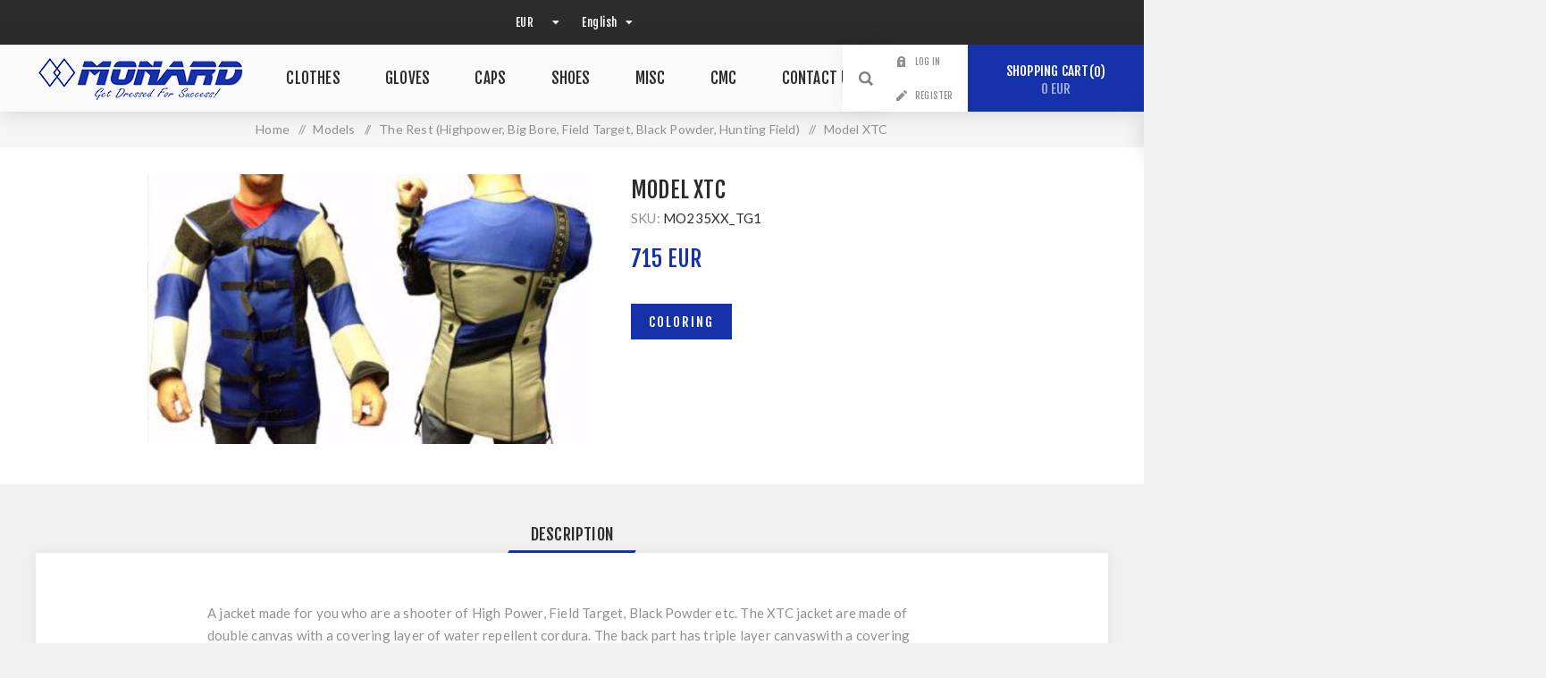

--- FILE ---
content_type: text/html; charset=utf-8
request_url: https://monard.com/model-xtc-jacket
body_size: 11716
content:


<!DOCTYPE html>
<html lang="en"  class="html-product-details-page">
<head>
    <title>Monard Shooting. Model XTC Jacket</title>
    <meta http-equiv="Content-type" content="text/html;charset=UTF-8" />
    <meta name="description" content="Jacket for High Power, Field Target, Black Powder shooters" />
    <meta name="keywords" content="field target,field target jacket,field target shooting jacket,high power,high power jacket,highpower jacket,high power shooting jacket,fullbore,fullbore jacket,nra,nra jacket,black powder,black powder jacket,blackpowder shooting jacket" />
    <meta name="generator" content="nopCommerce" />
    <meta name="viewport" content="width=device-width, initial-scale=1.0, user-scalable=0, minimum-scale=1.0, maximum-scale=1.0" />
    <link href="https://fonts.googleapis.com/css?family=Fjalla+One&amp;subset=latin-ext" rel="stylesheet">
    <link href="https://fonts.googleapis.com/css?family=Lato&amp;subset=latin-ext" rel="stylesheet">
    <meta property="og:type" content="product" />
<meta property="og:title" content="Model XTC" />
<meta property="og:description" content="Jacket for High Power, Field Target, Black Powder shooters" />
<meta property="og:image" content="https://www.monard.com/images/thumbs/0000123_model-xtc_625.jpeg" />
<meta property="og:url" content="https://monard.com/model-xtc-jacket" />
<meta property="og:site_name" content="Monard Shooting" />
<meta property="twitter:card" content="summary" />
<meta property="twitter:site" content="Monard Shooting" />
<meta property="twitter:title" content="Model XTC" />
<meta property="twitter:description" content="Jacket for High Power, Field Target, Black Powder shooters" />
<meta property="twitter:image" content="https://www.monard.com/images/thumbs/0000123_model-xtc_625.jpeg" />
<meta property="twitter:url" content="https://monard.com/model-xtc-jacket" />

    

    
    


    <link href="/Themes/Venture/Content/CSS/styles.css?v=639005037566576792" rel="stylesheet" type="text/css" />
<link href="/Themes/Venture/Content/CSS/mobile.css?v=639005037566173256" rel="stylesheet" type="text/css" />
<link href="/Themes/Venture/Content/CSS/480.css?v=639005037565792500" rel="stylesheet" type="text/css" />
<link href="/Themes/Venture/Content/CSS/768.css?v=639005037565802494" rel="stylesheet" type="text/css" />
<link href="/Themes/Venture/Content/CSS/1200.css?v=639005037565455782" rel="stylesheet" type="text/css" />
<link href="/Plugins/SevenSpikes.Core/Styles/perfect-scrollbar.min.css?v=636875488360000000" rel="stylesheet" type="text/css" />
<link href="/Plugins/SevenSpikes.Nop.Plugins.CloudZoom/Themes/Venture/Content/cloud-zoom/CloudZoom.css?v=636875488360000000" rel="stylesheet" type="text/css" />
<link href="/lib/magnific-popup/magnific-popup.css?v=636875488420000000" rel="stylesheet" type="text/css" />
<link href="/Plugins/SevenSpikes.Nop.Plugins.AnywhereSliders/Styles/nivo/nivo-slider.css?v=636875488360000000" rel="stylesheet" type="text/css" />
<link href="/Plugins/SevenSpikes.Nop.Plugins.AnywhereSliders/Themes/Venture/Content/nivo/nivo.css?v=636875488360000000" rel="stylesheet" type="text/css" />
<link href="/Plugins/SevenSpikes.Nop.Plugins.MegaMenu/Themes/Venture/Content/MegaMenu.css?v=636875488380000000" rel="stylesheet" type="text/css" />
<link href="/Plugins/SevenSpikes.Nop.Plugins.InstantSearch/Themes/Venture/Content/InstantSearch.css?v=636925062700000000" rel="stylesheet" type="text/css" />
<link href="/Plugins/SevenSpikes.Nop.Plugins.AjaxCart/Themes/Venture/Content/ajaxCart.css?v=636875488360000000" rel="stylesheet" type="text/css" />
<link href="/Plugins/SevenSpikes.Nop.Plugins.ProductRibbons/Styles/Ribbons.common.css?v=636875488380000000" rel="stylesheet" type="text/css" />
<link href="/Plugins/SevenSpikes.Nop.Plugins.ProductRibbons/Themes/Venture/Content/Ribbons.css?v=636875488380000000" rel="stylesheet" type="text/css" />
<link href="/Plugins/SevenSpikes.Nop.Plugins.QuickView/Themes/Venture/Content/QuickView.css?v=636875488380000000" rel="stylesheet" type="text/css" />
<link href="/lib/fineuploader/fine-uploader.min.css?v=636875488420000000" rel="stylesheet" type="text/css" />
<link href="/Themes/Venture/Content/css/theme.custom-1.css?v=43?v=235519638" rel="stylesheet" type="text/css" />

    <script src="/lib/jquery/jquery-3.3.1.min.js?v=636875488420000000"></script>

    
    
    
    <link rel="shortcut icon" href="https://monard.com/favicon.ico" />
    <!--Powered by nopCommerce - https://www.nopCommerce.com-->
</head>
<body class="product-details-page-body light-theme">
    <div class="page-loader">
        <div class="loader"></div>
    </div>
    


<div class="ajax-loading-block-window" style="display: none">
</div>
<div id="dialog-notifications-success" title="Notification" style="display:none;">
</div>
<div id="dialog-notifications-error" title="Error" style="display:none;">
</div>
<div id="dialog-notifications-warning" title="Warning" style="display:none;">
</div>
<div id="bar-notification" class="bar-notification">
    <span class="close" title="Close">&nbsp;</span>
</div>



<!--[if lte IE 8]>
    <div style="clear:both;height:59px;text-align:center;position:relative;">
        <a href="http://www.microsoft.com/windows/internet-explorer/default.aspx" target="_blank">
            <img src="/Themes/Venture/Content/img/ie_warning.jpg" height="42" width="820" alt="You are using an outdated browser. For a faster, safer browsing experience, upgrade for free today." />
        </a>
    </div>
<![endif]-->


<div class="master-wrapper-page">
    

<div class="header">
    
    <div class="header-upper">
        <div class="header-selectors-wrapper">
            
            

    <div class="currency-selector desktop">
            <select id="customerCurrency" name="customerCurrency" onchange="setLocation(this.value);" aria-label="Currency selector"><option selected="selected" value="https://monard.com/changecurrency/6?returnurl=%2Fmodel-xtc-jacket">EUR</option>
<option value="https://monard.com/changecurrency/10?returnurl=%2Fmodel-xtc-jacket">SEK</option>
<option value="https://monard.com/changecurrency/1?returnurl=%2Fmodel-xtc-jacket">USD</option>
</select>
    </div>
    <div class="currency-selector mobile mobile-selector">
            <div class="current-currency-selector selector-title">EUR</div>
            <div class="currency-selector-options mobile-collapse">

                    <div class="selector-options-item">
                        <input type="radio" name="currency-selector" id="currency-0" value="https://monard.com/changecurrency/6?returnurl=%2Fmodel-xtc-jacket" onclick="setLocation(this.value);"  checked="checked" />
                        <label for="currency-0">EUR</label>
                    </div>
                    <div class="selector-options-item">
                        <input type="radio" name="currency-selector" id="currency-1" value="https://monard.com/changecurrency/10?returnurl=%2Fmodel-xtc-jacket" onclick="setLocation(this.value);"  />
                        <label for="currency-1">SEK</label>
                    </div>
                    <div class="selector-options-item">
                        <input type="radio" name="currency-selector" id="currency-2" value="https://monard.com/changecurrency/1?returnurl=%2Fmodel-xtc-jacket" onclick="setLocation(this.value);"  />
                        <label for="currency-2">USD</label>
                    </div>

            </div>
    </div>

                <div class="language-selector desktop">
                <select id="customerlanguage" name="customerlanguage" onchange="setLocation(this.value);"><option selected="selected" value="https://monard.com/changelanguage/1?returnurl=%2Fmodel-xtc-jacket">English</option>
<option value="https://monard.com/changelanguage/2?returnurl=%2Fmodel-xtc-jacket">Swedish</option>
</select>
    </div>
    <div class="language-selector mobile mobile-selector">
            <div class="current-language-selector selector-title">English</div>
            <div class="language-selector-options mobile-collapse">

                    <div class="selector-options-item">
                        <input type="radio" name="language-selector" id="language-0" value="https://monard.com/changelanguage/1?returnurl=%2Fmodel-xtc-jacket" onclick="setLocation(this.value);"  checked="checked" />
                        <label for="language-0">English</label>
                    </div>
                    <div class="selector-options-item">
                        <input type="radio" name="language-selector" id="language-1" value="https://monard.com/changelanguage/2?returnurl=%2Fmodel-xtc-jacket" onclick="setLocation(this.value);"  />
                        <label for="language-1">Swedish</label>
                    </div>
            </div>
    </div>

            
            
        </div>
    </div>
    <div class="header-lower ">
        <div class="header-left">
            <div class="header-logo">
                



<a href="/" class="logo">


<img alt="Monard Shooting" src="https://monard.com/images/thumbs/0001176.png" /></a>
            </div>
        </div>
        <div class="header-center">
            <div class="header-menu light-layout">
                <div class="close-menu">
                    <div class="mobile-logo">
                        



<a href="/" class="logo">


<img alt="Monard Shooting" src="https://monard.com/images/thumbs/0001176.png" /></a>
                    </div>
                    <span>Close</span>
                </div>
                



    <ul class="mega-menu"
        data-isRtlEnabled="false"
        data-enableClickForDropDown="false">



<li class=" ">

    <a href="/shooting-clothes" class="" title="Clothes" ><span> Clothes</span></a>

</li>




<li class=" ">

    <a href="/shooting-gloves" class="" title="Gloves" ><span> Gloves</span></a>

</li>




<li class=" ">

    <a href="/shooting-caps" class="" title="Caps" ><span> Caps</span></a>

</li>




<li class=" ">

    <a href="/shooting-shoes" class="" title="Shoes" ><span> Shoes</span></a>

</li>



<li class="has-sublist">

        <a class="with-subcategories" href="/misc"><span>Misc</span></a>

        <div class="plus-button"></div>
        <div class="sublist-wrap">
            <ul class="sublist">
                <li class="back-button">
                    <span>Back</span>
                </li>
                
        <li>
            <a class="lastLevelCategory" href="/wrist-pads" title="Rolls"><span>Rolls</span></a>
        </li>
        <li>
            <a class="lastLevelCategory" href="/bags-cases" title="Bags-Cases"><span>Bags-Cases</span></a>
        </li>
        <li>
            <a class="lastLevelCategory" href="/buttplates" title="Buttplates"><span>Buttplates</span></a>
        </li>
        <li>
            <a class="lastLevelCategory" href="/reticle" title="Sights etc"><span>Sights etc</span></a>
        </li>
        <li>
            <a class="lastLevelCategory" href="/slings-etc" title="Slings etc"><span>Slings etc</span></a>
        </li>
        <li>
            <a class="lastLevelCategory" href="/tripods" title="Tripods"><span>Tripods</span></a>
        </li>
        <li>
            <a class="lastLevelCategory" href="/other" title="Other"><span>Other</span></a>
        </li>
        <li>
            <a class="lastLevelCategory" href="/used" title="Second Hand"><span>Second Hand</span></a>
        </li>
        <li>
            <a class="lastLevelCategory" href="/sale" title="Sale"><span>Sale</span></a>
        </li>
        <li>
            <a class="lastLevelCategory" href="/mat" title="Mat"><span>Mat</span></a>
        </li>

            </ul>
        </div>

</li>


<li class=" ">

    <a href="/cmc" class="" title="CMC" ><span> CMC</span></a>

</li>




<li class=" ">

    <a href="/contactus" class="" title="Contact Us" ><span> Contact Us</span></a>

</li>


        
    </ul>
    <div class="menu-title"><span>Menu</span></div>
    <ul class="mega-menu-responsive">



<li class=" ">

    <a href="/shooting-clothes" class="" title="Clothes" ><span> Clothes</span></a>

</li>




<li class=" ">

    <a href="/shooting-gloves" class="" title="Gloves" ><span> Gloves</span></a>

</li>




<li class=" ">

    <a href="/shooting-caps" class="" title="Caps" ><span> Caps</span></a>

</li>




<li class=" ">

    <a href="/shooting-shoes" class="" title="Shoes" ><span> Shoes</span></a>

</li>



<li class="has-sublist">

        <a class="with-subcategories" href="/misc"><span>Misc</span></a>

        <div class="plus-button"></div>
        <div class="sublist-wrap">
            <ul class="sublist">
                <li class="back-button">
                    <span>Back</span>
                </li>
                
        <li>
            <a class="lastLevelCategory" href="/wrist-pads" title="Rolls"><span>Rolls</span></a>
        </li>
        <li>
            <a class="lastLevelCategory" href="/bags-cases" title="Bags-Cases"><span>Bags-Cases</span></a>
        </li>
        <li>
            <a class="lastLevelCategory" href="/buttplates" title="Buttplates"><span>Buttplates</span></a>
        </li>
        <li>
            <a class="lastLevelCategory" href="/reticle" title="Sights etc"><span>Sights etc</span></a>
        </li>
        <li>
            <a class="lastLevelCategory" href="/slings-etc" title="Slings etc"><span>Slings etc</span></a>
        </li>
        <li>
            <a class="lastLevelCategory" href="/tripods" title="Tripods"><span>Tripods</span></a>
        </li>
        <li>
            <a class="lastLevelCategory" href="/other" title="Other"><span>Other</span></a>
        </li>
        <li>
            <a class="lastLevelCategory" href="/used" title="Second Hand"><span>Second Hand</span></a>
        </li>
        <li>
            <a class="lastLevelCategory" href="/sale" title="Sale"><span>Sale</span></a>
        </li>
        <li>
            <a class="lastLevelCategory" href="/mat" title="Mat"><span>Mat</span></a>
        </li>

            </ul>
        </div>

</li>


<li class=" ">

    <a href="/cmc" class="" title="CMC" ><span> CMC</span></a>

</li>




<li class=" ">

    <a href="/contactus" class="" title="Contact Us" ><span> Contact Us</span></a>

</li>


        
    </ul>
                <div class="mobile-menu-items">
                    <div class="header-links">
    <div class="header-links-box">
        <div class="header-links-box-top not-authenticated ">
            
                <div class="header-link-wrapper login"><a href="/login" title="Log in" class="ico-login">Log in</a></div>
                <div class="header-link-wrapper register"><a href="/register" title="Register" class="ico-register">Register</a></div>
        </div>
        
    </div>
            
</div>

                </div>
            </div>
        </div>
        <div class="header-right ">
            <div class="search-box store-search-box">
                <form method="get" id="small-search-box-form" action="/search">
    <input type="search" class="search-box-text" id="small-searchterms" autocomplete="off" name="q" placeholder="Search store" aria-label="Search store" />
    



<input type="hidden" class="instantSearchResourceElement"
       data-highlightFirstFoundElement="true"
       data-minKeywordLength="3"
       data-instantSearchUrl="/instantSearchFor"
       data-searchPageUrl="/search"
       data-searchInProductDescriptions="true"
       data-numberOfVisibleProducts="5" />


    <input type="submit" class="button-1 search-box-button" value="Search" />
        
        
</form>
                <div class="search-opener">Search</div>
            </div>
            <div class="header-links">
    <div class="header-links-box">
        <div class="header-links-box-top not-authenticated ">
            
                <div class="header-link-wrapper login"><a href="/login" title="Log in" class="ico-login">Log in</a></div>
                <div class="header-link-wrapper register"><a href="/register" title="Register" class="ico-register">Register</a></div>
        </div>
        
    </div>
            
</div>

            


<div class="cart-wrapper" id="flyout-cart" data-removeItemFromCartUrl="/VentureTheme/RemoveItemFromCart" data-flyoutCartUrl="/VentureTheme/FlyoutShoppingCart">
    <div id="topcartlink">
        <a href="/cart" class="ico-cart">
            Shopping cart<span id="CartQuantityBox" class="cart-qty"><span class="cart-qty-number">0</span></span>
            <span class="cart-total">0 EUR</span>
        </a>
    </div>
    <div class="flyout-cart">
        <div class="mini-shopping-cart">
            <div class="count">
You have no items in your shopping cart.            </div>
        </div>
    </div>
</div>
        </div>
    </div>
</div>

    
    <div class="overlayOffCanvas"></div>
    <div class="responsive-nav-wrapper-parent">
        <div class="responsive-nav-wrapper">
            <div class="menu-title">
                <span>Menu</span>
            </div>
            <div class="mobile-logo">
                



<a href="/" class="logo">


<img alt="Monard Shooting" src="https://monard.com/images/thumbs/0001176.png" /></a>
            </div>
            <div class="search-wrap">
                <span>Search</span>
            </div>
                <div class="shopping-cart-link">
                    <a href="/cart">Shopping cart</a>
                </div>
        </div>
    </div>
    <div class="master-wrapper-content">
        




<div class="ajaxCartInfo" data-getAjaxCartButtonUrl="/NopAjaxCart/GetAjaxCartButtonsAjax"
     data-productPageAddToCartButtonSelector=".add-to-cart-button"
     data-productBoxAddToCartButtonSelector=".product-box-add-to-cart-button"
     data-productBoxProductItemElementSelector=".product-item"
     data-enableOnProductPage="True"
     data-enableOnCatalogPages="False"
     data-miniShoppingCartQuatityFormattingResource="({0})"
     data-miniWishlistQuatityFormattingResource="({0})"
     data-addToWishlistButtonSelector=".add-to-wishlist-button">
</div>

<input id="addProductVariantToCartUrl" name="addProductVariantToCartUrl" type="hidden" value="/AddProductFromProductDetailsPageToCartAjax" />
<input id="addProductToCartUrl" name="addProductToCartUrl" type="hidden" value="/AddProductToCartAjax" />
<input id="miniShoppingCartUrl" name="miniShoppingCartUrl" type="hidden" value="/MiniShoppingCart" />
<input id="flyoutShoppingCartUrl" name="flyoutShoppingCartUrl" type="hidden" value="/NopAjaxCartFlyoutShoppingCart" />
<input id="checkProductAttributesUrl" name="checkProductAttributesUrl" type="hidden" value="/CheckIfProductOrItsAssociatedProductsHasAttributes" />
<input id="getMiniProductDetailsViewUrl" name="getMiniProductDetailsViewUrl" type="hidden" value="/GetMiniProductDetailsView" />
<input id="flyoutShoppingCartPanelSelector" name="flyoutShoppingCartPanelSelector" type="hidden" value="#flyout-cart" />
<input id="shoppingCartMenuLinkSelector" name="shoppingCartMenuLinkSelector" type="hidden" value=".cart-qty" />
<input id="wishlistMenuLinkSelector" name="wishlistMenuLinkSelector" type="hidden" value="span.wishlist-qty" />






<div id="product-ribbon-info" data-productid="124"
     data-productboxselector=".product-item, .item-holder"
     data-productboxpicturecontainerselector=".picture, .item-picture"
     data-productpagepicturesparentcontainerselector=".product-essential"
     data-productpagebugpicturecontainerselector=".picture"
     data-retrieveproductribbonsurl="/RetrieveProductRibbons">
</div>


<div class="quickViewData" data-productselector=".product-item"
     data-productselectorchild=".buttons"
     data-retrievequickviewurl="/quickviewdata"
     data-quickviewbuttontext="Quick View"
     data-quickviewbuttontitle="Quick View"
     data-isquickviewpopupdraggable="False"
     data-enablequickviewpopupoverlay="True"
     data-accordionpanelsheightstyle="content">
</div>

        
        <div class="breadcrumb">
            <ul itemscope itemtype="http://schema.org/BreadcrumbList">
                
                <li>
                    <span>
                        <a href="/">
                            <span>Home</span>
                        </a>
                    </span>
                    <span class="delimiter">/</span>
                </li>
                                    <li itemprop="itemListElement" itemscope itemtype="http://schema.org/ListItem">
                        <a href="/shooting-models" itemprop="item">
                            <span itemprop="name">Models</span>
                        </a>
                        <span class="delimiter">/</span>
                        <meta itemprop="position" content="1" />
                    </li>
                    <li itemprop="itemListElement" itemscope itemtype="http://schema.org/ListItem">
                        <a href="/the-rest-highpower-big-bore-field-target-black-powder-hunting-field" itemprop="item">
                            <span itemprop="name">The Rest (Highpower, Big Bore, Field Target, Black Powder, Hunting Field)</span>
                        </a>
                        <span class="delimiter">/</span>
                        <meta itemprop="position" content="2" />
                    </li>
                
                <li itemprop="itemListElement" itemscope itemtype="http://schema.org/ListItem">
                    <strong class="current-item" itemprop="name">Model XTC</strong>
                    <span itemprop="item" itemscope itemtype="http://schema.org/Thing">
                        <link itemprop="url" href="/model-xtc-jacket">
                    </span>
                    <meta itemprop="position" content="3" />
                    
                </li>
            </ul>
    </div>


            <div class="master-column-wrapper">
            <div class="center-1">
    
    
<!--product breadcrumb-->

<div class="page product-details-page">
    <div class="page-body">
        
        <form method="post" id="product-details-form" action="/model-xtc-jacket">
            <div itemscope itemtype="http://schema.org/Product" data-productid="124">
                <div class="product-essential-wrapper">
                    <div class="product-essential">
                        
                        



    <input type="hidden" class="cloudZoomAdjustPictureOnProductAttributeValueChange"
           data-productid="124"
           data-isintegratedbywidget="true" />
        <input type="hidden" class="cloudZoomEnableClickToZoom" />
    <div class="gallery sevenspikes-cloudzoom-gallery">
        <div class="picture-wrapper">
            <div class="picture" id="sevenspikes-cloud-zoom" data-zoomwindowelementid="cloudZoomWindowElement"
                 data-selectoroftheparentelementofthecloudzoomwindow=".overview"
                 data-defaultimagecontainerselector=".product-essential .gallery"
                 data-zoom-window-width="244"
                 data-zoom-window-height="257">
                <a href="https://monard.com/images/thumbs/0000123_model-xtc.jpeg" data-full-image-url="https://monard.com/images/thumbs/0000123_model-xtc.jpeg" class="picture-link" id="zoom1">
                    <img src="https://monard.com/images/thumbs/0000123_model-xtc_625.jpeg" alt="Picture of Model XTC" class="cloudzoom" id="cloudZoomImage"
                         itemprop="image" data-cloudzoom="appendSelector: &#x27;.picture-wrapper&#x27;, zoomOffsetX: -6, zoomOffsetY: 0, autoInside: 850, tintOpacity: 0, zoomWidth: 244, zoomHeight: 257, easing: 3, touchStartDelay: true, zoomFlyOut: false, disableZoom: &#x27;auto&#x27;"
                          />
                </a>
            </div>
        </div>
    </div>
                        
                        <div class="overview">
                            

                            <div class="product-name">
                                <h1 itemprop="name">
                                    Model XTC
                                </h1>
                            </div>

                            

                            <!--manufacturers-->
                            

                            <!--SKU, MAN, GTIN, vendor-->
                            <div class="additional-details">
        <div class="sku" >
            <span class="label">SKU:</span>
            <span class="value" itemprop="sku" id="sku-124">MO235XX_TG1</span>
        </div>
            </div>

                            <!--product reviews-->
                            

                            <!--delivery-->
                            

                            <!--price-->
    <div class="prices" itemprop="offers" itemscope itemtype="http://schema.org/Offer">
            <div class="product-price">
<span  itemprop="price" content="714.73" class="price-value-124" >
                    715 EUR
                </span>
            </div>
                <meta itemprop="priceCurrency" content="EUR"/>
    </div>


                            <div class="availability-attributes-wrapper">
                                <!--rental info-->
                                <!--availability-->
                            </div>
                            <!--gift card-->


                            <!--minimum quantity notification-->


                            <!--buttons-->
                            <div class="overview-buttons">
                                
                                    <a href="/configure?productId=124" class="button-1 add-to-cart-button">Coloring</a>
                                
                            </div>

                            

                            <div class="overview-footer">
                            </div>

                            
                        </div>
                    </div>
                </div>
                <div class="product-page-bottom">
                    
                    <div class="product-collateral">
                            <div class="full-description-wrapper">
                                <div class="title">
                                    <strong>Description</strong>
                                </div>
                                <div class="full-description" itemprop="description">
                                    <p>A jacket made for you who are a shooter of High Power, Field Target, Black Powder etc. The XTC jacket are made of double canvas with a covering layer of water repellent cordura. The back part has triple layer canvaswith a covering layer of water repellent cordura and ventilation ports.The armbends is just a single layer of soft cordura. The jacket has 5 buckle closures and zippers in the lower part of the sides to make it easier in different shooting positions like sitting and kneeling. The<br />stiffness is like in ISSF jackets but the back is stiffer then ISSF jackets.Avaiable in 30 sizes.</p>
                                </div>
                            </div>
                            <div class="product-specs-box">
        <div class="title">
            <strong>Products specifications</strong>
        </div>
        <div class="table-wrapper">
            <table class="data-table">
                <colgroup>
                    <col width="25%" />
                    <col />
                </colgroup>
                <tbody>
                        <tr  class="odd">
                            <td class="spec-name">
                                Files and media
                            </td>
                            <td class="spec-value">
<a target="_blank" href="/files/SizeGuide/25466267-aa0320-sizeguide-XTC-eng-swe.pdf">Size Guide</a>                            </td>
                        </tr>
                </tbody>
            </table>
        </div>
    </div>

                            <div class="full-sharebox-wrapper">
                                <div class="title">
                                    <strong>Share</strong>
                                </div>
                                <div class="share-box">
                                    



<div class="product-social-buttons">
    <label class="product-social-label">Share:</label>
    <ul class="product-social-sharing">
        <li>
            <!-- Twitter -->
            <a class="twitter" title="Share on Twitter" href="javascript:openShareWindow('http://twitter.com/share?url=https://monard.com/model-xtc-jacket')">Share on Twitter</a>
        </li>
        <li>
            <!-- Facebook -->
            <a class="facebook" title="Share on Facebook" href="javascript:openShareWindow('http://www.facebook.com/sharer.php?u=https://monard.com/model-xtc-jacket')">Share on Facebook</a>
        </li>
        <li>
            <!-- Pinterest -->
            <a class="pinterest" title="Share on Pinterest" href="javascript:void((function()%7Bvar%20e=document.createElement('script');e.setAttribute('type','text/javascript');e.setAttribute('charset','UTF-8');e.setAttribute('src','https://assets.pinterest.com/js/pinmarklet.js?r='+Math.random()*99999999);document.body.appendChild(e)%7D)());">Share on Pinterest</a>
        </li>
        <li>
            <!-- Google+ -->
            <a class="google" title="Share on Google Plus" href="javascript:openShareWindow('https://plus.google.com/share?url=https://monard.com/model-xtc-jacket')">Share on Google Plus</a>
        </li>
    </ul>

    <script>
        function openShareWindow(url) {
            var winWidth = 520;
            var winHeight = 400;
            var winTop = (screen.height / 2) - (winHeight / 2);
            var winLeft = (screen.width / 2) - (winWidth / 2);

            window.open(url, 'sharer', 'top=' + winTop + ',left=' + winLeft + ',toolbar=0,status=0,width=' + winWidth + ',height=' + winHeight);
        }
    </script>
</div>

                                </div>
                            </div>
                        
                    </div>
                    
                    
                </div>
            </div>
        <input name="__RequestVerificationToken" type="hidden" value="CfDJ8CZ1l0HNfnlAil5MFhP1KAjK0X9Pm6OPggGgL09Rhc3nRpUKGFA7XXiFGdeMmigkeU-LewYvz6q-9ClOnnvTk1M8fOw5n9kvqXou1-x8Fx9_XpNqiTT7bVfen8aRAeCcvwK5k9KkANhFL2cBLW9Bmb8" /></form>
        
    </div>
</div>

    
</div>

        </div>
        
    </div>
    



<div class="footer">
        <div class="footer-map-holder">
            <div class="title">
                <strong>Store Location</strong>
            </div>
            <div class="footer-map-wrapper">
                

<div class="map-wrapper">
    <div class="footer-map" style="display: none;"
         data-pathtoimages="https://monard.com/Plugins/SevenSpikes.Theme.Venture/Images"
         data-latitude=""
         data-longitude=""
         data-mapstyles="[{ &quot;stylers&quot;: [{ &quot;saturation&quot;: -100 }] }]"></div>
</div>

<script type="text/javascript">
    $(window).on('load', function () {
        var scrollBarrier = 200;
        var windowObj = $(window);

        if ($('body').outerHeight() < windowObj.outerHeight() + scrollBarrier) {
            loadFooterMapScript();
        }
        else {
            windowObj.on('scroll.venturefootermap', function () {
                if ($(this).scrollTop() > scrollBarrier) {
                    $(this).off('scroll.venturefootermap');
                    loadFooterMapScript();
                }
            });
        }
    });

    var footerMap;

    function loadFooterMapScript() {
        //This check is necessary because if the map script is duplicated (by store locator for example) there are errors in the log and problems with Google maps.
        if (typeof google === 'object' && typeof google.maps === 'object') {
            initializeFooterMap();
        } else {
            var script = document.createElement("script");
            script.src = "https://maps.googleapis.com/maps/api/js?callback=initializeFooterMap";
            var apiKey = "";

            if (apiKey) {
                script.src += "&key=" + apiKey;
            }

            document.body.appendChild(script);
        }
    }

    function getVentureCustomMapStyles() {
        var mapStyles = $('.footer-map').attr('data-mapstyles');
        var mapStylesJson = '';

        if (!mapStyles) {
            return '';
        }

        try {
            mapStylesJson = JSON.parse(mapStyles);
        }
        catch (e) {
            console.log('Invalid custom map styles value!');
        }

        return mapStylesJson;
    }

    function initializeFooterMap() {
        var mapWrapper = $('.footer-map');
        mapWrapper.show();
        var markerX = mapWrapper.attr('data-latitude');
        var markerY = mapWrapper.attr('data-longitude');

        var mapOptions = {
            center: new google.maps.LatLng(markerX, markerY),
            zoom: 15,
            draggable: true,
            scrollwheel: false,
            mapTypeId: google.maps.MapTypeId.ROADMAP,
            styles: getVentureCustomMapStyles()
        };

        footerMap = new google.maps.Map(mapWrapper[0], mapOptions);

        var image = mapWrapper.attr('data-pathtoimages') + '/footer-map-marker-icon.png';

        google.maps.event.addListenerOnce(footerMap, 'idle', function () {
            var marker = new google.maps.Marker({
                position: new google.maps.LatLng(markerX, markerY),
                map: footerMap,
                title: '',
                icon: image,
                draggable: false
            });

            marker.setMap(footerMap);

            footerMap.setCenter(new google.maps.LatLng(markerX, markerY));

            $(document).trigger('ventureMapLoaded');
        });
    }

</script>
            </div>
        </div>
    <div class="footer-upper">
        <div class="footer-block find-us">
            <div class="title">
                <strong>Find Us</strong>
            </div>
            <ul class="list footer-collapse">
                <li class="address">
                    <span>Monard Shooting</br>Postridarensväg 11-19</br>266 98 Hjärnarp</br>Sweden</span>
                </li>
                <li class="e-mail">
                    <span>info@monard.se</span>
                </li>
                <li class="phone">
                    <span>+46 431-454247</span>
                </li>
            </ul>
        </div>
        <div class="footer-block information">
            <div class="title">
                <strong>Information</strong>
            </div>
            <ul class="list footer-collapse">
                    <li><a href="/contactus">Contact us</a></li>
                                    <li><a href="/terms-conditions">Terms &amp; Conditions</a></li>
                    <li><a href="/about-us">About us</a></li>
            </ul>
        </div>
        <div class="footer-block my-account">
            <div class="title">
                <strong>My Account</strong>
            </div>
            <ul class="list footer-collapse">
                    <li><a href="/order/history">Orders</a></li>
                                    <li><a href="/customer/addresses">Addresses</a></li>
                                    <li><a href="/recentlyviewedproducts">Recently viewed products</a></li>
                                    <li><a href="/sitemap">Sitemap</a></li>
                            </ul>
        </div>
        <div class="footer-block newsetter">
            <div class="title">
                <strong>Newsletter</strong>
            </div>
            <div class="footer-collapse">
                <p class="newsletter-subscribe-text">Subscribe and become part of the our community. Be the first to hear about our latest offers and discounts!</p>
                <div class="newsletter">
    <div class="title">
        <strong>Newsletter</strong>
    </div>
    <div class="newsletter-subscribe" id="newsletter-subscribe-block">
        <div class="newsletter-email">
            <input id="newsletter-email" class="newsletter-subscribe-text" placeholder="Enter your email here..." aria-label="Sign up for our newsletter" type="email" name="NewsletterEmail" value="" />
            <input type="button" value="Subscribe" id="newsletter-subscribe-button" class="button-1 newsletter-subscribe-button"/>
        </div>
        <div class="newsletter-validation">
            <span id="subscribe-loading-progress" style="display: none;" class="please-wait">Wait...</span>
            <span class="field-validation-valid" data-valmsg-for="NewsletterEmail" data-valmsg-replace="true"></span>
        </div>
    </div>
    <div class="newsletter-result" id="newsletter-result-block"></div>
    
</div>
            </div>
        </div>
    </div>
    <div class="footer-middle">
        


<ul class="social-sharing">
        <li><a target="_blank" class="twitter" href="https://twitter.com/infomonard"></a></li>
            <li><a target="_blank" class="facebook" href="https://www.facebook.com/monardshooting"></a></li>
                            <li><a target="_blank" class="instagram" href="https://www.instagram.com/monardshooting/"></a></li>
    </ul>
    </div>
    <div class="footer-lower">
        <div class="footer-disclaimer">
            Copyright &copy; 1998-2026 Monard AB. All rights reserved.
        </div>
            <div class="footer-powered-by">
                Powered by <a href="http://www.nopcommerce.com/">nopCommerce</a>
            </div>
                
        
    </div>
    
</div>
</div>


    
    <script src="/lib/jquery-validate/jquery.validate-v1.17.0/jquery.validate.min.js?v=636875488420000000"></script>
<script src="/lib/jquery-validate/jquery.validate.unobtrusive-v3.2.10/jquery.validate.unobtrusive.min.js?v=636875488420000000"></script>
<script src="/lib/jquery-ui/jquery-ui-1.12.1.custom/jquery-ui.min.js?v=636875488420000000"></script>
<script src="/lib/jquery-migrate/jquery-migrate-3.0.1.min.js?v=636875488420000000"></script>
<script src="/js/public.common.js?v=639037881206442107"></script>
<script src="/js/public.ajaxcart.js?v=637975770443520306"></script>
<script src="/Plugins/SevenSpikes.Nop.Plugins.InstantSearch/Scripts/InstantSearch.min.js?v=636875488360000000"></script>
<script src="/lib/kendo/2014.1.318/kendo.core.min.js?v=636875488420000000"></script>
<script src="/lib/kendo/2014.1.318/kendo.data.min.js?v=636875488420000000"></script>
<script src="/lib/kendo/2014.1.318/kendo.popup.min.js?v=636875488420000000"></script>
<script src="/lib/kendo/2014.1.318/kendo.list.min.js?v=636875488420000000"></script>
<script src="/lib/kendo/2014.1.318/kendo.autocomplete.min.js?v=636875488420000000"></script>
<script src="/Plugins/SevenSpikes.Core/Scripts/cloudzoom.core.min.js?v=636875488360000000"></script>
<script src="/Plugins/SevenSpikes.Nop.Plugins.CloudZoom/Scripts/CloudZoom.min.js?v=636875488360000000"></script>
<script src="/lib/magnific-popup/jquery.magnific-popup.min.js?v=636875488420000000"></script>
<script src="/Plugins/SevenSpikes.Nop.Plugins.AnywhereSliders/Scripts/AnywhereSliders.min.js?v=636875488360000000"></script>
<script src="/Plugins/SevenSpikes.Core/Scripts/sevenspikes.core.min.js?v=636875488360000000"></script>
<script src="/Plugins/SevenSpikes.Nop.Plugins.MegaMenu/Scripts/MegaMenu.min.js?v=636875488380000000"></script>
<script src="/Plugins/SevenSpikes.Core/Scripts/jquery.json-2.4.min.js?v=636875488360000000"></script>
<script src="/Plugins/SevenSpikes.Nop.Plugins.AjaxCart/Scripts/AjaxCart.min.js?v=636875488360000000"></script>
<script src="/lib/kendo/2014.1.318/kendo.userevents.min.js?v=636875488420000000"></script>
<script src="/lib/kendo/2014.1.318/kendo.draganddrop.min.js?v=636875488420000000"></script>
<script src="/lib/kendo/2014.1.318/kendo.window.min.js?v=636875488420000000"></script>
<script src="/Plugins/SevenSpikes.Nop.Plugins.ProductRibbons/Scripts/ProductRibbons.min.js?v=636875488380000000"></script>
<script src="/lib/fineuploader/jquery.fine-uploader.min.js?v=636875488420000000"></script>
<script src="/Plugins/SevenSpikes.Nop.Plugins.QuickView/Scripts/QuickView.min.js?v=636875488380000000"></script>
<script src="/Plugins/SevenSpikes.Core/Scripts/perfect-scrollbar.min.js?v=636875488360000000"></script>
<script src="/Plugins/SevenSpikes.Core/Scripts/sevenspikes.theme.min.js?v=636875488360000000"></script>
<script src="/Plugins/SevenSpikes.Core/Scripts/cookiehelper.min.js?v=636875488360000000"></script>
<script src="/Themes/Venture/Content/scripts/venture.js?v=639005037574416977"></script>

    <script>
            $(document).ready(function () {
                $('.header').on('mouseenter', '#flyout-cart', function () {
                    $(this).addClass('active');
                }).on('mouseleave', '#flyout-cart', function () {
                    $(this).removeClass('active');
                });
            });
        </script>
<script id="instantSearchItemTemplate" type="text/x-kendo-template">
    <div class="instant-search-item" data-url="${ data.CustomProperties.Url }">
        <div class="img-block">
            <img src="${ data.DefaultPictureModel.ImageUrl }" alt="${ data.Name }" title="${ data.Name }" style="border: none">
        </div>
        <div class="detail">
            <div class="title">${ data.Name }</div>
            <div class="price"># var price = ""; if (data.ProductPrice.Price) { price = data.ProductPrice.Price } # #= price #</div>           
        </div>
    </div>
</script>
<script>
            $("#small-search-box-form").on("submit", function (event) {
                if ($("#small-searchterms").val() == "") {
                    alert('Please enter some search keyword');
                    $("#small-searchterms").focus();
                    event.preventDefault();
                }
            });
        </script>
<script>
            $(document).ready(function () {
                $('.header').on('mouseenter', '#flyout-cart', function () {
                    $(this).addClass('active');
                }).on('mouseleave', '#flyout-cart', function () {
                    $(this).removeClass('active');
                });
            });
        </script>
<script>
        (function () {
            AjaxCart.init(false, '.header-links .cart-qty', '.header-links .wishlist-qty', '#flyout-cart');
        })();
    </script>
<script>
        function newsletter_subscribe(subscribe) {
            var subscribeProgress = $("#subscribe-loading-progress");
            subscribeProgress.show();
            var postData = {
                subscribe: subscribe,
                email: $("#newsletter-email").val()
            };
            $.ajax({
                cache: false,
                type: "POST",
                url: "/subscribenewsletter",
                data: postData,
                success: function(data) {
                    subscribeProgress.hide();
                    $("#newsletter-result-block").html(data.Result);
                    if (data.Success) {
                        $('#newsletter-subscribe-block').hide();
                        $('#newsletter-result-block').show();
                    } else {
                        $('#newsletter-result-block').fadeIn("slow").delay(2000).fadeOut("slow");
                    }
                },
                error: function(xhr, ajaxOptions, thrownError) {
                    alert('Failed to subscribe.');
                    subscribeProgress.hide();
                }
            });
        }

        $(document).ready(function () {
            $('#newsletter-subscribe-button').on('click', function () {
newsletter_subscribe('true');            });
            $("#newsletter-email").on("keydown", function (event) {
                if (event.keyCode == 13) {
                    $("#newsletter-subscribe-button").trigger("click");
                    return false;
                }
            });
        });
    </script>

    <div class="scroll-back-button" id="goToTop"></div>
    <script>
        $(window).on('load', function () {
            $(".header .mega-menu").find('[title=CMC]').attr("title","Custom Made Configurator");
        });
</script>
</body>
</html>

--- FILE ---
content_type: text/css
request_url: https://monard.com/Themes/Venture/Content/CSS/styles.css?v=639005037566576792
body_size: 56996
content:
/*********** CSS RESET **********/

* {
    margin: 0;
    outline: none;
    padding: 0;
    text-decoration: none;
    box-sizing: border-box;
}

    *:before,
    *:after {
        box-sizing: border-box;
    }

html {
    margin: 0 !important;
    overflow-x: hidden;
    /*safari horizontal scroll fix*/
    -webkit-text-size-adjust: none;
}

ol,
ul {
    list-style: none;
}

a img {
    border: none;
}

a:active {
    outline: none;
}

h1,
h2,
h3,
h4,
h5,
h6 {
    font-weight: normal;
}

button::-moz-focus-inner,
input[type="button"]::-moz-focus-inner,
input[type="submit"]::-moz-focus-inner,
input[type="reset"]::-moz-focus-inner,
input[type="file"] > input[type="button"]::-moz-focus-inner {
    margin: 0;
    border: 0;
    padding: 0;
}

input[type="button"],
input[type="submit"],
input[type="reset"],
input[type="text"],
input[type="password"],
input[type="email"],
input[type="tel"],
textarea {
    border-radius: 0;
    font: normal 15px 'Fjalla One', sans-serif;
}

input[type="button"],
input[type="submit"],
input[type="reset"] {
    -webkit-appearance: none;
}

input::-moz-placeholder {
    opacity: 1;
}

input:-webkit-autofill {
    -webkit-box-shadow: inset 0 0 0 1000px #fff;
}

script {
    display: none !important;
}


/*********** ICON FONT **********/
@font-face {
    font-family: "venture-font";
    src: url("../fonts/venture-font.eot");
    src: url("../fonts/venture-font.eot?#iefix") format("embedded-opentype"), url("../fonts/venture-font.woff") format("woff"), url("../fonts/venture-font.ttf") format("truetype"), url("../fonts/venture-font.svg#venture-font") format("svg");
    font-weight: normal;
    font-style: normal;
}

[data-icon]:before {
    font-family: "venture-font" !important;
    content: attr(data-icon);
    font-style: normal !important;
    font-weight: normal !important;
    font-variant: normal !important;
    text-transform: none !important;
    speak: none;
    line-height: 1;
    -webkit-font-smoothing: antialiased;
    -moz-osx-font-smoothing: grayscale;
}

[class^="icon-"]:before,
[class*=" icon-"]:before {
    font-family: "venture-font" !important;
    font-style: normal !important;
    font-weight: normal !important;
    font-variant: normal !important;
    text-transform: none !important;
    speak: none;
    line-height: 1;
    -webkit-font-smoothing: antialiased;
    -moz-osx-font-smoothing: grayscale;
}


/*********** PAGE LOADER **********/

.page-loader {
    position: fixed;
    top: 0;
    left: 0;
    right: 0;
    bottom: 0;
    min-height: 100vh;
    /*safari fix*/
    background: #2c2c2c;
    z-index: 1900;
}

.light-theme .page-loader {
    background: #fff;
}

.page-loader .loader {
    display: block;
    position: relative;
    left: 50%;
    top: 50%;
    width: 100px;
    height: 100px;
    margin: -50px 0 0 -50px;
    border-radius: 50%;
    border: 2px solid transparent;
    border-top-color: #f3cc2e;
    -webkit-animation: spin 2s linear infinite;
    animation: spin 2s linear infinite;
}

    .page-loader .loader:before {
        content: "";
        position: absolute;
        top: 5px;
        left: 5px;
        right: 5px;
        bottom: 5px;
        border-radius: 50%;
        border: 2px solid transparent;
        border-top-color: #f3cc2e;
        -webkit-animation: spin 3s linear infinite;
        animation: spin 3s linear infinite;
    }

    .page-loader .loader:after {
        content: "";
        position: absolute;
        top: 15px;
        left: 15px;
        right: 15px;
        bottom: 15px;
        border-radius: 50%;
        border: 2px solid transparent;
        border-top-color: #f3cc2e;
        -webkit-animation: spin 1.5s linear infinite;
        animation: spin 1.5s linear infinite;
    }

@-webkit-keyframes spin {
    0% {
        -webkit-transform: rotate(0deg);
        -ms-transform: rotate(0deg);
        transform: rotate(0deg);
    }

    100% {
        -webkit-transform: rotate(360deg);
        -ms-transform: rotate(360deg);
        transform: rotate(360deg);
    }
}

@keyframes spin {
    0% {
        -webkit-transform: rotate(0deg);
        -ms-transform: rotate(0deg);
        transform: rotate(0deg);
    }

    100% {
        -webkit-transform: rotate(360deg);
        -ms-transform: rotate(360deg);
        transform: rotate(360deg);
    }
}


/*********** GLOBAL STYLES **********/

body {
    max-width: 100%;
    background-color: #f0f0f0;
    overflow-x: hidden;
    /* responsive navigation & filters scroll bug fix*/
    font: normal 15px 'Fjalla One', sans-serif;
    color: #2c2c2c;
    letter-spacing: .2px;
    text-transform: uppercase;
}

a {
    color: inherit;
    cursor: pointer;
}

img {
    max-width: 100%;
}

a img {
    /*opacity: 0.99;*/
    /*firefox scale bug fix*/
}

strong {
    font-weight: normal;
}

em {
    font-style: normal;
}

table {
    width: 100%;
    border-collapse: collapse;
}

input[type="text"],
input[type="password"],
input[type="email"],
input[type="tel"],
textarea,
select {
    height: 40px;
    border: none;
    padding: 0 20px;
    vertical-align: middle;
    font-size: 15px;
    color: #909090;
    font-family: 'Lato', sans-serif;
    background: #f0f0f0;
}

textarea {
    min-height: 150px;
    padding: 20px;
}

select {
    min-width: 70px;
    -webkit-appearance: none;
    -moz-appearance: none;
    appearance: none;
    padding: 0 35px 0 20px;
    background-image: url('../img/arrow.svg');
    background-repeat: no-repeat;
    background-position: right 15px center;
    cursor: pointer;
    text-transform: none;
}

    select::-ms-expand {
        display: none;
        /* hide the default arrow in ie10 and ie11 */
    }

input[type="text"]:focus,
input[type="password"]:focus,
input[type="email"]:focus,
input[type="tel"]:focus,
textarea:focus {
    background: #f0f0f0;
}

input:-webkit-autofill,
textarea:-webkit-autofill {
    -webkit-box-shadow: 0 0 0 1000px #f0f0f0 inset !important;
    -webkit-text-fill-color: #909090;
}

input[type="text"]:disabled,
input[type="password"]:disabled,
input[type="email"]:disabled,
input[type="tel"]:disabled,
textarea:disabled,
select:disabled {
    cursor: not-allowed;
    background-color: #e2e2e2;
}

input[type="checkbox"],
input[type="radio"],
input[type="checkbox"] + *,
input[type="radio"] + * {
    vertical-align: middle;
}

input[type="button"],
input[type="submit"],
button {
    cursor: pointer;
}

label,
label + * {
    vertical-align: middle;
}

button {
    font: normal 15px 'Fjalla One', sans-serif;
}

    input[type="button"]:disabled,
    input[type="submit"]:disabled,
    button[disabled] {
        cursor: not-allowed;
        opacity: .5;
    }

.master-wrapper-content {
    position: relative;
    z-index: 0;
    /* giving priority to header and header-menu */
    max-width: 90%;
    margin: 0 auto;
    padding: 80px 0 100px;
}

.master-column-wrapper:after {
    content: "";
    display: block;
    clear: both;
}

.center-1 {
}

.center-2,
.side-2 {
    margin: 0 0 50px;
}

.page {
    min-height: 200px;
    text-align: center;
}

    .page.home-page {
        max-width: 100%;
    }

.page-title {
    padding: 8px 0;
    margin: 0 0 30px;
    border-bottom: 1px solid #d4d4d4;
    text-align: center;
    position: relative;
}

    .page-title:before {
        content: '';
        width: 75px;
        height: 3px;
        position: absolute;
        left: 0;
        right: 0;
        margin: auto;
        bottom: -2px;
        background: #f3cc2e;
        -o-transform: skewX(-30deg);
        -webkit-transform: skewX(-30deg);
        -moz-transform: skewX(-30deg);
        -ms-transform: skewX(-30deg);
        transform: skewX(-30deg);
    }

    .page-title h1 {
        font-size: 35px;
    }

    .page:after,
    .page-title:after,
    .page-body:after {
        content: "";
        display: block;
        clear: both;
    }

.buttons {
    margin: 0 0 20px;
    text-align: center;
}

.link-rss {
    display: none;
    width: 35px;
    height: 35px;
    border: 1px dashed #b2b2b2;
    font-size: 0 !important;
    position: relative;
    -webkit-transition: all 0.2s ease-in-out;
    transition: all 0.2s ease-in-out
}

    .link-rss:hover {
        background: #e2e2e2;
    }

    .link-rss:before {
        content: 'I';
        font-family: "venture-font";
        text-transform: none;
        position: absolute;
        width: 35px;
        height: 35px;
        color: #787878;
        line-height: 35px;
        font-size: 16px;
        top: 0;
        left: 0;
        right: 0;
        bottom: 0;
    }

.category-description ul,
.manufacturer-description ul,
.full-description ul,
.topic-html-content ul,
.topic-page ul,
.post-body ul,
.custom-tab ul {
    margin: 12px 0;
    padding: 0 0 0 36px;
    list-style: disc;
}

.category-description ol,
.manufacturer-description ol,
.full-description ol,
.topic-html-content ol,
.topic-page ol,
.post-body ol,
.custom-tab ol {
    margin: 12px 0;
    padding: 0 0 0 36px;
    list-style: decimal;
}

.category-description p,
.manufacturer-description p,
.vendor-description p,
.topic-html-content p,
.topic-page p,
.custom-tab p {
    margin: 10px 0;
}

.flyout-cart {
    display: none;
}

.no-data {
    text-align: center;
    text-transform: none;
    font-family: 'Lato', sans-serif;
    line-height: 25px;
    color: #909090;
    margin: 0 0 10px;
}

    /*fix for blinking images on hover*/
    body:after {
        display: none;
        content: url(../img/cart-refresh-hover.svg) url(../img/cart-refresh-hover-light.svg) url(../img/email_dark.svg) url(../img/email_light.svg) url(../img/clear-cart-hover-light.svg) url(../img/clear-cart-hover.svg) url(../img/compare_dark.svg) url(../img/compare_light.svg) url(../img/DownloadableProd_dark.svg) url(../img/DownloadableProd_light.svg) url(../img/product-compare-dark.svg) url(../img/product-compare-light.svg) url(../img/product-shopping-cart-dark.svg) url(../img/product-shopping-cart-light.svg) url(../img/product-wishlist-dark.svg) url(../img/product-wishlist-light.svg) url(../img/Subscriptions_dark.svg) url(../img/Subscriptions_light.svg) url(../img/wishlist_dark.svg) url(../img/wishlist_light.svg);
    }


/*********** GLOBAL FORMS ***********/

.fieldset,
.section {
    position: relative;
    padding: 30px;
    max-width: 650px;
    margin: auto;
}

    .fieldset .title,
    .section .title {
        margin: 0 auto 25px;
        border-bottom: 1px dashed #ccc;
        padding: 0 0 15px;
        font-size: 16px;
        letter-spacing: 2px;
        max-width: 650px;
    }

.form-fields {
    position: relative;
}

    .form-fields:after {
        content: '';
        display: block;
        clear: both;
    }

.inputs {
    position: relative;
    margin: 0 auto 15px;
    text-align: left;
    white-space: nowrap;
    /*fix for 'required' elements*/
    font-size: 0;
    width: 650px;
    max-width: 100%;
}

    .inputs:after {
        content: "";
        display: block;
        clear: both;
    }

    .inputs label {
        display: block;
        width: 100%;
        margin: 0 0 7px;
        text-align: left;
        font-size: 15px;
        /*reset zeroing*/
    }

    .inputs input[type="text"],
    .inputs input[type="password"],
    .inputs input[type="email"],
    .inputs input[type="tel"],
    .inputs select,
    .inputs textarea {
        width: 100%;
        max-width: 100%;
        vertical-align: middle;
        text-transform: none;
    }

    .inputs .option-list {
        overflow: hidden;
        display: inline-block;
        vertical-align: middle;
        white-space: normal;
        text-align: left;
    }

        .inputs .option-list li {
            float: left;
            margin: 0 15px 0 0;
        }

    .inputs input[type='checkbox'],
    .inputs input[type='radio'] {
        position: absolute;
        opacity: 0;
        z-index: -1;
    }

        .inputs input[type='checkbox'] ~ label,
        .inputs input[type='radio'] ~ label {
            position: relative;
            display: block;
            padding: 5px 5px 5px 25px;
            margin: 0;
            text-align: left;
            font-family: 'Lato', sans-serif;
            text-transform: none;
            color: #909090;
            cursor: pointer;
            -moz-user-select: none;
            -webkit-user-select: none;
            -ms-user-select: none;
            user-select: none;
        }

            .inputs input[type='checkbox'] ~ label:before,
            .inputs input[type='radio'] ~ label:before {
                content: '';
                display: inline-block;
                width: 17px;
                height: 17px;
                border: 1px solid #ededed;
                position: absolute;
                top: 0;
                left: 0;
                bottom: 0;
                margin: auto;
            }

        .inputs input[type='checkbox']:checked ~ label:after,
        .inputs input[type='radio']:checked ~ label:after {
            content: '';
            display: block;
            background: #f3cc2e;
            position: absolute;
            top: 0;
            width: 11px;
            height: 11px;
            left: 3px;
            bottom: 0;
            margin: auto;
            -webkit-transition: all 0.2s ease-in-out;
            transition: all 0.2s ease-in-out;
        }

        .inputs input[type='radio'] ~ label:before,
        .inputs input[type='radio']:checked ~ label:after {
            border-radius: 50%;
        }

    .inputs .toolbar {
        margin: 0 0 5px;
    }

    .inputs.reversed {
        margin: 0 auto 15px;
        text-align: center;
    }

.required {
    margin: 0 -6px 0 3px;
    font-size: 13px;
    color: #e75862;
    display: inline-block;
    vertical-align: middle;
    height: 11px;
}

.message-error, .age-message-error {
    line-height: 20px;
    color: #e75862;
    text-transform: none;
    font-family: 'Lato', sans-serif;
    margin: 0 0 15px;
    display: none;
}

.field-validation-error,
.username-not-available-status,
.poll-vote-error,
.password-error {
    padding: 3px 0 0;
    display: block;
    font-size: 13px;
    line-height: 20px;
    color: #e75862;
    text-transform: none;
    font-family: 'Lato', sans-serif;
    position: relative;
}

    .field-validation-error:empty,
    .username-not-available-status:empty,
    .poll-vote-error,
    .password-error:empty {
        display: none;
    }

    .field-validation-error:before,
    .username-not-available-status:before,
    .poll-vote-error,
    .password-error:before {
        content: '';
        position: absolute;
        top: 0;
        left: 0;
        right: 0;
        height: 3px;
        background: #e75862;
    }

.field-validation-valid,
.username-available-status {
    padding: 3px 0 0;
    display: block;
    font-size: 13px;
    line-height: 20px;
    color: #3eaf5a;
    text-transform: none;
    font-family: 'Lato', sans-serif;
    position: relative;
}

    .field-validation-valid:before,
    .username-available-status:before {
        content: '';
        position: absolute;
        top: 0;
        left: 0;
        right: 0;
        height: 3px;
        background: #3eaf5a;
    }

    .field-validation-valid:empty,
    .username-available-status:empty {
        display: none;
    }

.captcha-box {
    margin: 0 0 15px;
    text-align: center;
    line-height: 0;
    /*firefox line-height bug fix*/
}

    .captcha-box > div {
        display: inline-block;
    }

    .captcha-box input {
        height: auto;
    }


/*********** GLOBAL TABLES ***********/

.table-wrapper {
    overflow-x: auto;
}

.cart th,
.data-table th,
.forums-table-section th {
    background: #f5f5f5;
    padding: 20px;
    font-size: 14px;
    color: #909090;
    white-space: nowrap;
    font-weight: normal;
}

.cart td,
.data-table td,
.compare-products-table td,
.forums-table-section td {
    min-width: 50px;
    border-bottom: 1px solid #f0f0f0;
    background: #fff;
    padding: 20px;
}

    .cart td:first-child,
    .data-table td:first-child,
    .forums-table-section td:first-child,
    .cart th:first-child,
    .data-table th:first-child,
    .forums-table-section th:first-child {
        padding-left: 30px;
    }

    .cart td:last-child,
    .data-table td:last-child,
    .forums-table-section td:last-child,
    .cart th:last-child,
    .data-table th:last-child,
    .forums-table-section th:last-child {
        padding-right: 30px;
    }

.cart a,
.data-table a,
.compare-products-table a,
.forums-table-section a {
    -webkit-transition: all .2s ease-in-out;
    transition: all .2s ease-in-out;
}

    .cart a:hover,
    .data-table a:hover,
    .compare-products-table a:hover {
        color: #f3cc2e;
    }

.table-wrapper .attributes,
.cart .discount,
.cart .discount-additional-info,
.cart .rental-info {
    border: none;
    padding: 5px 0;
    color: #909090;
    text-transform: none;
    font-size: 15px;
    line-height: 22px;
    font-family: 'Lato', sans-serif;
}

.data-table .product,
.data-table .message,
.data-table .info,
.data-table .name,
.forum-table .forum-details,
.forum-table .topic-details{
    text-align: left;
}

.forum-table .topic-details {
    width: 100%;
}

.cart .remove-from-cart,
.cart .add-to-cart,
.data-table .select-boxes,
.data-table .order {
    text-align: center;
}

.cart .unit-price,
.cart .sku,
.cart .quantity,
.cart .vendor {
    white-space: nowrap;
    color: #909090;
}

.cart .qty-input,
.cart .qty-dropdown {
    width: 50px;
    text-align: center;
}

.cart .qty-input {
    padding: 0;
}

.cart .qty-dropdown {
    width: auto;
}

.cart .subtotal span {
    display: inline-block;
    margin: 5px 0;
    color: #f3cc2e;
    white-space: nowrap;
}

.cart input[type='checkbox'] {
    position: absolute;
    margin: auto;
    z-index: -1;
}

    .cart input[type='checkbox'] + label {
        display: inline-block;
        padding: 0 0 0 24px;
        position: relative;
        cursor: pointer;
        -webkit-user-select: none;
        -moz-user-select: none;
        -ms-user-select: none;
    }

        .cart input[type='checkbox'] + label:before {
            content: '';
            display: block;
            width: 17px;
            height: 17px;
            border: 1px solid #d4d4d4;
            background: #fff;
            font-size: 0;
            cursor: pointer;
            position: absolute;
            top: 1px;
            left: 0;
        }

    .cart input[type='checkbox']:checked + label:after {
        content: '';
        width: 11px;
        height: 11px;
        position: absolute;
        position: absolute;
        top: 4px;
        left: 3px;
        background: #f3cc2e;
    }

.cart .edit-item {
    margin: 5px 0 0;
    color: #f3cc2e;
}


/*********** NOTIFICATIONS & POPUPS  ***********/

.bar-notification {
    display: none;
    position: fixed;
    bottom: 10px;
    right: 10px;
    z-index: 1840;
    width: 295px;
    padding: 20px 50px 20px 28px;
    font-family: 'Lato', sans-serif;
    font-size: 14px;
    line-height: 20px;
    text-transform: none;
    border-top: 3px solid #f3cc2e;
    background: #fff;
    box-shadow: 0 0 14px rgba(0, 0, 0, 0.06);
}

    .bar-notification.success {
        border-color: #3eaf5a;
    }

    .bar-notification.warning {
        border-color: #ffaa46;
    }

    .bar-notification.error {
        border-color: red;
        font-size:16px;
    }

    .bar-notification .content {
        float: left;
    }

        .bar-notification .content a {
            text-decoration: underline;
        }

    .bar-notification .close {
        position: absolute;
        top: 0;
        right: 15px;
        bottom: 0;
        margin: auto;
        width: 32px;
        height: 32px;
        background: #fff url('../img/close.svg') center no-repeat;
        cursor: pointer;
    }

.noscript {
    background-color: #ff9;
    padding: 10px;
    text-align: center;
}

.ajax-loading-block-window {
    position: fixed;
    left: 50%;
    top: 50%;
    width: 100px !important;
    height: 100px !important;
    margin: -50px 0 0 -50px !important;
    border-radius: 50%;
    border: 2px solid transparent;
    border-top-color: #f3cc2e;
    -webkit-animation: spin 2s linear infinite;
    animation: spin 2s linear infinite;
    z-index: 999;
}

    .ajax-loading-block-window:before {
        content: "";
        position: absolute;
        top: 5px;
        left: 5px;
        right: 5px;
        bottom: 5px;
        border-radius: 50%;
        border: 2px solid transparent;
        border-top-color: #f3cc2e;
        -webkit-animation: spin 3s linear infinite;
        animation: spin 3s linear infinite;
    }

    .ajax-loading-block-window:after {
        content: "";
        position: absolute;
        top: 15px;
        left: 15px;
        right: 15px;
        bottom: 15px;
        border-radius: 50%;
        border: 2px solid transparent;
        border-top-color: #f3cc2e;
        -webkit-animation: spin 1.5s linear infinite;
        animation: spin 1.5s linear infinite;
    }

.ui-dialog {
    position: fixed !important;
    z-index: 1750;
    top: 50% !important;
    left: 50% !important;
    -webkit-transform: translate(-50%, -50%);
    -ms-transform: translate(-50%, -50%);
    transform: translate(-50%, -50%);
    width: 380px !important;
    max-width: 90%;
    box-shadow: 0 0 35px rgba(0, 0, 0, 0.16);
    background: #fff;
}

    .ui-dialog:before {
        content: '';
        position: absolute;
        left: -50vw;
        right: -50vw;
        top: -50vh;
        bottom: -50vh;
        z-index: -1;
        background: #000;
        opacity: .7;
    }

.ui-dialog-titlebar {
    font-size: 16px;
    padding: 14.5px 35px;
    text-align: center;
    text-transform: uppercase;
    background: #fff;
}

    .ui-dialog-titlebar button {
        position: absolute;
        top: 6px;
        right: 6px;
        width: 24px;
        height: 24px;
        margin: 6px;
        overflow: hidden;
        border: none;
        background: none;
        font-size: 0;
    }

        .ui-dialog-titlebar button:after {
            font-family: "venture-font";
            text-transform: none;
            content: "u";
            font-size: 13.5px;
            width: 14px;
            height: 14px;
            position: absolute;
            top: 0;
            left: 0;
            right: 0;
            bottom: 0;
            margin: auto;
            color: #909090;
            -webkit-transition: all 0.2s ease-in-out;
            transition: all 0.2s ease-in-out;
        }

        .ui-dialog-titlebar button:hover:after {
            color: #2c2c2c;
        }

.ui-dialog-content {
    height: auto !important;
    padding: 25px;
    background: #fff;
    overflow-y: auto;
    max-height: 80vh !important;
    border-top: 1px dashed #ccc;
}

    .ui-dialog-content .page {
        min-height: 0;
    }

    .ui-dialog-content .page-title {
        border: none;
        margin: 0;
    }

        .ui-dialog-content .page-title:before {
            display: none;
        }

        .ui-dialog-content .page-title h1 {
            font-size: 15px;
            text-transform: none;
            font-family: 'Lato', sans-serif;
            font-weight: bold;
        }

    .ui-dialog-content .back-in-stock-subscription-page .page-title h1 {
        margin: 0 0 15px;
    }

    .ui-dialog-content .page-body {
        text-align: center !important;
    }

    .ui-dialog-content .tooltip {
        margin: 0 0 20px;
        text-transform: none;
        line-height: 25px;
        color: #909090;
        font-family: 'Lato', sans-serif;
        text-align: center;
    }

#terms-of-service-warning-box {
    text-transform: none;
    line-height: 25px;
    color: #909090;
    font-family: 'Lato', sans-serif;
}

.ui-dialog-content button {
    border: none;
    background: #f5f5f5;
    color: #787878;
    text-transform: uppercase;
    padding: 10px 25px;
    -webkit-transition: all 0.3s ease-in-out;
    transition: all 0.3s ease-in-out;
}

    .ui-dialog-content button:hover {
        background: #f3cc2e;
        color: #2c2c2c;
    }

.light-theme .ui-dialog-content button:hover {
    color: #fff;
}

.eu-cookie-bar-notification {
    position: fixed;
    top: 50%;
    left: 50%;
    z-index: 1050;
    width: 320px;
    height: 180px;
    margin: -90px 0 0 -160px;
    border: 1px solid #bbb;
    box-shadow: 0 1px 2px rgba(0, 0, 0, 0.2), inset 0 0 0 1px #fff;
    background: #fff;
    padding: 20px;
    text-align: center;
}

    .eu-cookie-bar-notification .text {
        margin-bottom: 20px;
        line-height: 20px;
    }

    .eu-cookie-bar-notification button {
        min-width: 60px;
        margin: 10px 0;
        border: 1px solid #bbb;
        background: #eee;
        padding: 5px;
        font-size: 14px;
        color: #333;
    }

        .eu-cookie-bar-notification button:hover {
            border-color: #aaa;
            background: #ddd;
        }

    .eu-cookie-bar-notification a {
        display: block;
        text-decoration: underline;
    }

.scroll-back-button {
    display: none;
    position: fixed;
    right: 20px;
    bottom: 20px;
    z-index: 1030;
    width: 50px;
    height: 50px;
    overflow: hidden;
    background: #1f1f1f;
    opacity: .6;
    cursor: pointer;
    -webkit-transition: all .3s ease-in-out;
    transition: all .3s ease-in-out;
    -webkit-transform: translateZ(0);
    /*Chrome move on hover bug fix*/
}

    .scroll-back-button:before {
        font-family: "venture-font";
        text-transform: none;
        content: "Q";
        font-size: 12px;
        width: 11px;
        height: 14px;
        color: #f3cc2e;
        position: absolute;
        top: 0;
        bottom: 0;
        left: 0;
        right: 0;
        margin: auto;
        color: #fff !important;
    }

    .scroll-back-button:hover {
        opacity: .8;
    }


/*********** HEADER ***********/

.admin-header-links {
    background: #fff;
    text-align: center;
}

    .admin-header-links * {
        display: inline-block;
        margin: 0 10px;
        line-height: 35px;
    }

    .admin-header-links a:only-child {
        display: block;
    }

    .admin-header-links .impersonate {
        display: inline-block;
    }

.header {
    background: #2c2c2c;
    color: #909090;
    text-align: center;
}

    .header:after {
        content: "";
        display: block;
        clear: both;
    }

.ico-register:before {
    font-family: "venture-font";
    text-transform: none;
    content: "k";
    width: 25px;
    font-size: 14px;
    display: inline-block;
}

.ico-login:before {
    font-family: "venture-font";
    text-transform: none;
    content: "d";
    width: 25px;
    font-size: 14px;
    display: inline-block;
}

.ico-wishlist:before {
    font-family: "venture-font";
    text-transform: none;
    content: "f";
    width: 25px;
    font-size: 14px;
    display: inline-block;
}

.ico-account:before {
    font-family: "venture-font";
    text-transform: none;
    content: "h";
    width: 25px;
    font-size: 14px;
    display: inline-block;
}

.ico-logout:before {
    font-family: "venture-font";
    text-transform: none;
    content: "i";
    width: 25px;
    font-size: 14px;
    display: inline-block;
}

.ico-inbox:before {
    font-family: "venture-font";
    text-transform: none;
    content: "j";
    width: 25px;
    font-size: 14px;
    display: inline-block;
}

.store-search-box {
    position: relative;
}

    .store-search-box form {
        display: block;
        position: relative;
    }

        .store-search-box form:after {
            content: "";
            display: block;
            clear: both;
        }

    .store-search-box input.search-box-text {
        float: left;
        width: 100% !important;
        height: 56px;
        padding: 10px;
        font-size: 16px;
        line-height: 36px;
        font-family: 'Lato', sans-serif;
        border: none;
    }

        .store-search-box input.search-box-text::-webkit-search-cancel-button {
            position: relative;
            -webkit-appearance: none;
            height: 14px;
            width: 14px;
            background: url('../img/close.png') center no-repeat;
        }

        .store-search-box input.search-box-text::-webkit-input-placeholder {
            color: #a3a3a3;
        }

        .store-search-box input.search-box-text:-moz-placeholder {
            color: #a3a3a3;
        }

        .store-search-box input.search-box-text::-moz-placeholder {
            color: #a3a3a3;
        }

        .store-search-box input.search-box-text:-ms-input-placeholder {
            color: #a3a3a3;
        }

    .store-search-box .search-box-button {
        float: left;
        width: 36px;
        height: 36px;
        border: none;
        background: url('../img/search-button.png') center no-repeat;
        font-size: 0;
    }

.ui-helper-hidden-accessible {
    display: none;
}

.ui-autocomplete {
    position: absolute;
    z-index: 1070;
    width: 100% !important;
    /*default = txtfield + button*/
    max-width: 100%;
    left: 0 !important;
    right: 0 !important;
    overflow: hidden;
    background: #fff;
    box-shadow: 0 0 14px rgba(0, 0, 0, 0.06);
}

    .ui-autocomplete li {
    }

        .ui-autocomplete li:first-child {
            border-top: none;
        }

    .ui-autocomplete a {
        display: block;
        padding: 15px;
    }

        .ui-autocomplete a.ui-state-focus {
            background: #f6f6f6;
        }

    .ui-autocomplete img {
        display: none;
        margin-right: 5px;
        vertical-align: middle;
    }

.header-selectors-wrapper {
}

    .header-selectors-wrapper > div {
        display: inline-block;
        vertical-align: middle;
    }

    .header-selectors-wrapper select {
        min-width: 100px;
    }

.language-list {
    max-width: 100%;
    font-size: 0;
}

    .language-list li {
        display: inline-block;
        margin: 0 1px;
    }

    .language-list a {
        display: block;
        position: relative;
        width: 32px;
        height: 32px;
        line-height: 0;
    }

    .language-list img {
        position: absolute;
        top: 0;
        right: 0;
        bottom: 0;
        left: 0;
        margin: auto;
    }

.slider-wrapper.theme-custom {
    margin: 0 auto 30px;
    /*overrides default slider*/
}


/*********** VIDEO SLIDER ***********/

.video-slider-wrapper {
    overflow: hidden;
}

#video-player {
    position: relative;
    padding-bottom: 56.23%;
    /* Use 75% for 4:3 videos */
    overflow: hidden;
    max-width: 100%;
    background: #2c2c2c;
}

    #video-player iframe {
        position: absolute;
        top: 0;
        left: 0;
        width: 100%;
        height: 100%;
        background: transparent;
        z-index: 4;
    }

    #video-player img {
        bottom: 0;
        display: block;
        left: 0;
        margin: auto;
        max-width: 100%;
        width: 100%;
        position: absolute;
        right: 0;
        top: 0;
        border: none;
        height: auto;
        -webkit-transition: .4s all;
        -moz-transition: .4s all;
        transition: .4s all;
        z-index: 1;
    }

.video-overlay {
    position: absolute;
    top: 0;
    left: 0;
    right: 0;
    bottom: 0;
    background: #000;
    opacity: .5;
    z-index: 2;
}

.play-button-wrapper {
    position: absolute;
    top: 50%;
    left: 50%;
    -webkit-transform: translate(-50%, -50%);
    -ms-transform: translate(-50%, -50%);
    transform: translate(-50%, -50%);
    max-width: 80%;
    z-index: 3;
    text-align: center;
}

.video-button-title {
    color: #fff;
    font-size: 16px;
    margin: 0 0 5px;
    overflow: hidden;
    white-space: nowrap;
    text-overflow: ellipsis;
}

.video-button-subtitle {
    color: #f3cc2e;
    font-size: 18px;
    overflow: hidden;
    white-space: nowrap;
    text-overflow: ellipsis;
}

.video-player .play {
    color: #fff;
    height: 60px;
    width: 60px;
    font-size: 15px;
    line-height: 60px;
    text-align: center;
    margin: 10px auto 0;
    border: 1px dashed #fff;
    position: relative;
    border-radius: 50%;
    cursor: pointer;
    z-index: 2;
}

    .video-player .play:before {
        content: '';
        display: block;
        position: absolute;
        top: -2px;
        left: -2px;
        right: -2px;
        bottom: -2px;
        border: 3px solid;
        border-color: transparent #f3cc2e transparent #f3cc2e;
        border-radius: 50%;
        -webkit-transition: all 0.4s ease-in-out;
        transition: all 0.4s ease-in-out;
    }

    .video-player .play:hover:before {
        top: -7px;
        left: -7px;
        right: -7px;
        bottom: -7px;
        -ms-transform: rotate(90deg);
        -webkit-transform: rotate(90deg);
        transform: rotate(90deg);
    }


/*********** FOOTER ***********/

.footer {
    text-align: center;
    background: #2c2c2c;
    color: #909090;
}

.light-theme .footer {
    background: #fff;
}

.footer-upper {
    margin: 0 0 50px;
    overflow: hidden;
}

.footer .title {
    padding: 14px 25px;
    border-top: 1px dashed #565656;
    position: relative;
    cursor: pointer;
}

.footer-map {
    height: 300px;
}

.light-theme .footer .title {
    border-color: #b2b2b2;
}

    .light-theme .footer .title strong {
        color: #2c2c2c;
    }

.footer-map-holder .title {
    padding: 14px 40px;
    background: #f3cc2e;
    border: none;
    z-index: 2;
    -webkit-transition: all 0.2s ease-in-out;
    transition: all 0.2s ease-in-out;
}

    .footer-map-holder .title:hover {
        background-color: #ebbf0d;
    }

.light-theme .footer-map-holder .title strong {
    color: #fff;
}

.footer-block:first-child .title {
    border: none;
}

.footer-block.newsetter {
    border-bottom: 1px dashed #565656;
}

.light-theme .footer-block.newsetter {
    border-color: #b2b2b2;
}

.footer .title:before,
.footer .title:after {
    font-family: "venture-font";
    text-transform: none;
    content: "c";
    font-size: 7px;
    width: 8px;
    height: 9px;
    color: #f3cc2e;
    position: absolute;
    top: 0;
    bottom: 0;
    margin: auto;
    -webkit-transition: all .5s ease-in-out;
    transition: all .5s ease-in-out;
}

.footer-map-holder .title:before,
.footer-map-holder .title:after {
    color: #2c2c2c !important;
}

.light-theme .footer-map-holder .title:before,
.light-theme .footer-map-holder .title:after {
    color: #fff !important;
}

.footer .title:before {
    left: 20px;
}

.footer .title:after {
    right: 20px;
}

.footer .title.open:before,
.footer .title.open:after {
    -ms-transform: rotate(-180deg);
    /* IE 9 */
    -webkit-transform: rotate(-180deg);
    /* Chrome, Safari, Opera */
    transform: rotate(-180deg);
}

.footer .title strong {
    display: block;
    white-space: nowrap;
    overflow: hidden;
    text-overflow: ellipsis;
    color: #fff;
    font-size: 18px;
}

.footer-map-holder .title strong {
    color: #2c2c2c;
}

.footer-block .footer-collapse
/*,
.footer-map-wrapper*/ {
    display: none;
}

.footer-block .newsletter .title {
    display: none;
}

.footer-block .list,
.footer-block.newsetter .footer-collapse {
    text-transform: none;
    font-family: 'Lato', sans-serif;
    padding: 20px 10px;
    background: #232323;
}

.light-theme .footer-block .list,
.light-theme .footer-block.newsetter .footer-collapse {
    background: #f0f0f0;
}

.footer-block.find-us li {
    display: block;
}

.footer-block.find-us span {
    display: inline-block;
    padding: 9px 9px 9px 18px;
    position: relative;
}

    .footer-block.find-us span a {
        padding: 0;
    }

.footer-block.find-us .address span:before {
    content: '';
    font-family: "venture-font";
    text-transform: none;
    content: "E";
    font-size: 13px;
    color: #f3cc2e;
    position: absolute;
    top: 11px;
    left: 0;
    bottom: 0;
}

.footer-block.find-us span:before {
    content: '';
    font-family: "venture-font";
    text-transform: none;
    font-size: 13px;
    color: #f3cc2e;
    position: absolute;
    left: 0;
}

.footer-block.find-us .e-mail span {
    padding-left: 21px;
}

    .footer-block.find-us .e-mail span:before {
        content: "j";
        top: 13px;
    }

.footer-block.find-us .mobile-phone span:before {
    content: "K";
    top: 12px;
}

.footer-block.find-us .phone span {
    padding-left: 20px;
}

    .footer-block.find-us .phone span:before {
        content: "L";
        top: 11px;
    }

.footer-block a {
    display: block;
    padding: 9px;
    -webkit-transition: all .2s ease-in-out;
    transition: all .2s ease-in-out;
}

    .footer-block a:hover {
        color: #f3cc2e;
    }

.newsletter-subscribe-text {
    line-height: 25px;
    margin: 0 auto 15px;
    max-width: 90%;
}

.newsletter-email {
    display: inline-block;
    overflow: hidden;
}

    .newsletter-email .newsletter-subscribe-text {
        float: left;
        width: 224px;
        height: 50px;
        background: #1f1f1f;
        color: #909090;
        -webkit-transition: all .2s ease-in-out;
        transition: all .2s ease-in-out;
    }

.light-theme .newsletter-email .newsletter-subscribe-text {
    background: #e6e6e6;
}

.dark-theme .newsletter-email .newsletter-subscribe-text:focus {
    background: #111;
}

.newsletter-email .newsletter-subscribe-button {
    float: left;
    width: 50px;
    height: 50px;
    border: none;
    background: #f3cc2e url('../img/subscribe-button.svg') center no-repeat;
    font-size: 0;
    -webkit-transition: all .2s ease-in-out;
    transition: all .2s ease-in-out;
}

.light-theme .newsletter-email .newsletter-subscribe-button {
    background-image: url('../img/subscribe-button-light.svg');
}

.newsletter-email .newsletter-subscribe-button:hover {
    background-color: #ebbf0d;
}

.newsletter-email .options {
    clear: both;
}

    .newsletter-email .options span {
        display: inline-block;
        position: relative;
        margin: 0 10px;
    }

    .newsletter-email .options input[type='radio'] {
        position: absolute;
        top: 0;
        left: 0;
        bottom: 0;
        margin: auto;
        opacity: 0;
    }

    .newsletter-email .options label {
        display: block;
        font-family: 'Fjalla One', sans-serif;
        text-transform: uppercase;
        padding: 5px 0 5px 25px;
        cursor: pointer;
    }

        .newsletter-email .options label:before {
            content: '';
            display: block;
            width: 17px;
            height: 17px;
            border: 1px solid #909090;
            border-radius: 50%;
            position: absolute;
            top: 0;
            left: 0;
            bottom: 0;
            margin: auto;
        }

    .newsletter-email .options input[type='radio']:checked ~ label:after {
        content: '';
        display: block;
        background: #f3cc2e;
        border-radius: 50%;
        position: absolute;
        top: 0;
        width: 11px;
        height: 11px;
        left: 3px;
        bottom: 0;
        margin: auto;
    }

.newsletter-validation,
.newsletter-result {
    line-height: 25px;
    margin: 20px;
}

    .newsletter-validation .please-wait {
        display: none !important;
    }

.footer-middle {
    padding: 0 20px 20px;
    overflow: hidden;
    position: relative;
}

.social-sharing {
    font-size: 0;
}

    .social-sharing:before,
    .social-sharing:after {
        content: '';
        height: 1px;
        position: absolute;
        left: 0;
        right: 0;
        border-top: 1px dashed #565656;
        z-index: 1;
    }

.light-theme .social-sharing:before,
.light-theme .social-sharing:after {
    border-color: #b2b2b2;
}

.social-sharing:before {
    top: 23px;
}

.social-sharing:after {
    top: 82px;
}

.social-sharing li {
    display: inline-block;
    margin: 0 6px 12px;
    position: relative;
    z-index: 2;
}

.social-sharing a {
    display: block;
    width: 47px;
    height: 47px;
    border: 1px dashed #565656;
    background: #2c2c2c;
    position: relative;
    -webkit-transition: all .2s ease-in-out;
    transition: all .2s ease-in-out;
}

.light-theme .social-sharing a {
    background: #fff;
    border-color: #b2b2b2;
}

.social-sharing a:before {
    content: '';
    font-family: "venture-font";
    text-transform: none;
    position: absolute;
    width: 47px;
    height: 47px;
    line-height: 47px;
    font-size: 17px;
    top: 0;
    left: 0;
    right: 0;
    bottom: 0;
    margin: auto;
}

.social-sharing a:hover {
    background: #1f1f1f;
    color: #f3cc2e;
}

.light-theme .social-sharing a:hover {
    background: #f2f2f2;
}

.social-sharing .facebook:before {
    content: 'o';
}

.social-sharing .twitter:before {
    content: 'n';
}

.social-sharing .google:before {
    content: 'F';
}

.social-sharing .pinterest:before {
    content: 'H';
}

.social-sharing .vimeo:before {
    content: 'J';
}

.social-sharing .instagram:before {
    content: 'p';
}

.social-sharing .youtube:before {
    content: 'G';
    font-size: 26px;
}

.social-sharing .rss:before {
    content: 'I';
}

.footer-lower {
    overflow: hidden;
    text-transform: none;
    font-family: 'Lato', sans-serif;
    line-height: 25px;
}

    .footer-lower > div {
        margin: 0 auto 5px;
        max-width: 90%;
    }

        .footer-lower > div.footer-disclaimer {
            margin: 0 auto 5px;
        }

.footer-powered-by a,
.footer-designed-by a {
    display: inline-block;
    color: #f3cc2e;
}

.theme-selector select {
    margin: 10px;
    width: 170px;
    height: 40px;
}


/*********** LEFT/RIGHT COLUMN ***********/

.side-2 .close-btn {
    display: none;
}

.block {
    margin: 0 0 9px;
    text-align: left;
    background: #fff;
    position: relative;
    box-shadow: 0 0 14px rgba(0, 0, 0, 0.06);
}

    .block .title {
        font-size: 16px;
        cursor: pointer;
        padding: 16px 30px;
    }

        .block .title:before,
        .block .listbox:before {
            font-family: "venture-font";
            text-transform: none;
            background: #fff;
            font-size: 10px;
            width: 11px;
            height: 10px;
            color: #808080;
            position: absolute;
            top: 20px;
            right: 16px;
        }

        .block .title:before {
            content: "y";
        }

        .block .title strong {
            font-weight: normal;
            display: block;
        }

    .block .listbox {
        display: none;
        border: 5px solid #fff;
        background: #f5f5f5;
        border-width: 0 5px 5px;
        color: #909090;
    }

        .block .listbox:before {
            content: "x";
            color: #f3cc2e;
        }

        .block .listbox:after {
            content: '';
            display: block;
            clear: both;
        }

        .block .listbox .list {
            padding: 11px 0;
        }

    .block .list .active > a {
        color: #2c2c2c;
    }

    .block .list a,
    .block .list strong {
        display: block;
        padding: 8px 22px;
    }

    .block .list .product-picture {
        display: none;
    }

    .block .sublist {
        display: none;
        padding: 0 15px;
    }

.sublist-toggle-button {
    display: none;
}

.block .active > .sublist {
    display: block;
}

.block .view-all {
    padding: 0 12px;
}

    .block .view-all a {
        border-top: 1px dashed #ccc;
        display: block;
        padding: 16px 10px;
        color: #2c2c2c;
        -webkit-transition: all .2s ease-in-out;
        transition: all .2s ease-in-out;
    }

        .block .view-all a:hover {
            color: #f3cc2e;
        }

.block .tags {
    padding: 15px;
}

    .block .tags ul {
        font-size: 0;
    }

    .block .tags li,
    .product-tags-all-page li {
        display: inline-block;
        position: relative;
        margin: 0 10px;
        overflow: hidden;
        font-size: 16px !important;
        /*setting base size*/
    }

        .block .tags li a,
        .product-tags-all-page li a {
            float: left;
            line-height: 30px;
        }

.poll strong {
    display: block;
    font-size: 18px;
    margin: 0 0 15px;
}

.poll-options,
.poll-results {
    margin: 0 0 15px;
    overflow: hidden;
}

    .poll-options li,
    .poll-results li {
        display: inline-block;
        margin: 0 10px;
        color: #909090;
        position: relative;
    }

.poll-results {
    text-transform: none;
    line-height: 25px;
    font-family: 'Lato', sans-serif;
}

.poll-options li input[type='radio'] {
    position: absolute;
    top: 0;
    left: 0;
    bottom: 0;
    margin: auto;
    opacity: 0;
}

.poll-options li label {
    padding: 5px 0 5px 25px;
    cursor: pointer;
}

    .poll-options li label:before {
        content: '';
        display: block;
        width: 17px;
        height: 17px;
        border: 1px solid #dfdfdf;
        border-radius: 50%;
        position: absolute;
        top: 0;
        left: 0;
        bottom: 0;
        margin: auto;
    }

.poll-options li input[type='radio']:checked ~ label:after {
    content: '';
    display: block;
    background: #f3cc2e;
    border-radius: 50%;
    position: absolute;
    top: 0;
    width: 11px;
    height: 11px;
    left: 3px;
    bottom: 0;
    margin: auto;
}

.poll-options li > * {
    display: inline-block;
    vertical-align: middle;
    cursor: pointer;
}

.poll .buttons {
    margin: 0;
}

    .poll .buttons input {
        border: none;
        background: #f5f5f5;
        color: #787878;
        text-transform: uppercase;
        padding: 10px 25px;
        -webkit-transition: all 0.3s ease-in-out;
        transition: all 0.3s ease-in-out;
    }

        .poll .buttons input:hover {
            background: #f3cc2e;
            color: #2c2c2c;
        }

.light-theme .poll .buttons input:hover {
    color: #fff;
}

.poll-total-votes {
    display: block;
    margin: 10px 0 0;
}

.block .poll {
    padding: 11px 0 0;
}

    .block .poll strong {
        margin: 0;
        padding: 8px 25px;
        font-size: 15px;
    }

.block .poll-options li,
.block .poll-results li {
    display: block;
    margin: 0 25px;
}

.block .poll .buttons {
    margin: 0 12px;
}

.block .poll-total-votes {
    padding: 8px 25px;
    margin: 0;
}

.block .poll .buttons input {
    width: 100%;
    display: block;
    border-top: 1px dashed #ccc;
    display: block;
    padding: 16px 10px;
    color: #2c2c2c;
    text-align: left;
}

    .block .poll .buttons input:hover {
        background: #f5f5f5 !important;
    }

.home-page-polls {
    max-width: 90%;
    margin: 0 auto 80px;
    text-align: center;
}

    .home-page-polls .title {
        display: none;
    }

    .home-page-polls .poll {
        background: #fff;
        padding: 30px;
        margin: 0 0 23px;
        box-shadow: 0 0 14px rgba(0, 0, 0, 0.06);
    }


/* Home Page Information Boxes*/

.information-boxes-wrapper {
    background: #fff;
    box-shadow: 0 0 14px rgba(0, 0, 0, 0.06);
    text-align: center;
    font-size: 0;
}

.information-boxes-block {
    display: inline-block
}

.information-box {
    display: block;
    text-align: left;
    padding: 20px;
    position: relative;
}

    .information-box:before {
        content: '';
        display: block;
        position: absolute;
        top: 0;
        bottom: 0;
        left: -500px;
        right: -500px;
        background: url('[data-uri]') repeat-x top left;
    }

    .information-box:after {
        content: "";
        display: block;
        clear: both;
    }

    .information-box .image-wrapper {
        float: left;
        position: relative;
    }

    .information-box .image-holder {
        width: 70px;
        height: 70px;
        position: relative;
        border: 1px dashed #ccc;
        overflow: hidden;
        border-radius: 50%;
    }

    .information-box .image-wrapper:before {
        content: '';
        display: block;
        position: absolute;
        top: -2px;
        left: -2px;
        right: -2px;
        bottom: -2px;
        border: 3px solid;
        border-color: transparent #f3cc2e transparent #f3cc2e;
        border-radius: 50%;
        z-index: 2;
        -webkit-transition: all 0.4s ease-in-out;
        transition: all 0.4s ease-in-out;
    }

    .information-box img {
        position: absolute;
        top: 0;
        left: 0;
        right: 0;
        bottom: 0;
        margin: auto;
        backface-visibility: hidden;
    }

    .information-box .information-wrapper {
        margin: 0 0 0 80px;
        height: 70px;
        display: table;
        font-size: 15px;
    }

    .information-box .title {
        display: table-cell;
        vertical-align: middle;
    }

    .information-box .description {
        display: none;
    }

.home-page-body .master-wrapper-content {
    max-width: 100%;
    padding: 0;
    margin: 0 0 100px;
}

.home-page-bottom-wrapper {
    max-width: 90%;
    margin: 0 auto;
}

    .home-page-bottom-wrapper .home-page-video-title {
        margin: 0 0 32px;
        padding: 8px 0;
        border-bottom: 1px solid #d4d4d4;
        text-align: center;
        position: relative;
    }

        .home-page-bottom-wrapper .home-page-video-title:before {
            content: '';
            width: 75px;
            height: 3px;
            position: absolute;
            left: 0;
            right: 0;
            margin: auto;
            bottom: -2px;
            background: #f3cc2e;
            -o-transform: skewX(-30deg);
            -webkit-transform: skewX(-30deg);
            -moz-transform: skewX(-30deg);
            -ms-transform: skewX(-30deg);
            transform: skewX(-30deg);
        }

        .home-page-bottom-wrapper .home-page-video-title strong {
            font-size: 19px;
            line-height: 30px;
        }

.home-page-featured-video {
    position: relative;
    max-width: 590px;
    margin: auto;
}

    .home-page-featured-video:before {
        content: '';
        display: block;
        padding-top: 56.23%;
    }

    .home-page-featured-video iframe {
        position: absolute;
        top: 0;
        left: 0;
        right: 0;
        bottom: 0;
        width: 100%;
        height: 100%;
        margin: 0;
    }


/********** CATEGORY PAGE **********/

.category-page-body .master-wrapper-content {
    max-width: 100%;
    padding: 40px 0 0;
}

.category-page-body .page-body,
.category-page-body .side-2 {
    margin-left: auto;
    margin-right: auto;
    width: 90%;
}

.breadcrumb {
    text-align: center;
    position: absolute;
    top: 0;
    left: 50%;
    width: 100vw;
    -ms-transform: translate(-50%);
    /* IE 9 */
    -webkit-transform: translate(-50%);
    /* Chrome, Safari, Opera */
    transform: translate(-50%);
    background: #f5f5f5;
    box-shadow: 0 0 14px rgba(0, 0, 0, 0.06);
    text-transform: none;
    color: #909090;
    font-family: 'Lato', sans-serif;
}

    .breadcrumb ul {
        font-size: 0;
        text-align: center;
        max-width: 90%;
        margin: auto;
    }

    .breadcrumb li {
        display: inline-block;
    }

        .breadcrumb li * {
            font-size: 14px;
            /*reset zeroing*/
            line-height: 40px;
            display: inline-block;
            -webkit-transition: all 0.2s ease-in-out;
            transition: all 0.2s ease-in-out;
        }

        .breadcrumb li .delimiter {
            margin: 0 10px;
            letter-spacing: -1.5px;
        }

            .breadcrumb li .delimiter:before {
                content: '/';
            }

    .breadcrumb a:hover {
        color: #2c2c2c;
    }

.category-page-title {
    margin: 0 0 60px;
}

.title-picture-wrapper {
    position: relative;
}

.category-picture-wrapper {
    padding-top: 66%;
    position: relative;
    overflow: hidden;
}

    .category-picture-wrapper img {
        position: absolute;
        top: 0;
        left: 0;
        right: 0;
        bottom: 0;
        margin: auto;
        min-height: 100%;
        min-width: 100%;
    }

.title-picture-wrapper h1 {
    position: absolute;
    bottom: 0;
    left: 0;
    right: 0;
    font-size: 25px;
    color: #f3cc2e;
    padding: 15px 25px;
    overflow: hidden;
}

.light-theme .title-picture-wrapper h1 {
    color: #fff;
}

.title-picture-wrapper h1 span {
    z-index: 2;
    position: relative;
}

.title-picture-wrapper h1:before {
    content: '';
    position: absolute;
    top: 0;
    left: -18px;
    right: 18px;
    bottom: 0;
    background: #000;
    opacity: .7;
    -o-transform: skewX(30deg);
    -webkit-transform: skewX(30deg);
    -moz-transform: skewX(30deg);
    -ms-transform: skewX(30deg);
    transform: skewX(30deg);
    -webkit-transition: all 0.2s ease-in-out;
    z-index: 1;
}

.light-theme .title-picture-wrapper h1:before {
    background: #f3cc2e;
}

.category-picture-wrapper:empty {
    padding: 0;
}

    .category-picture-wrapper:empty ~ h1 {
        position: static;
    }

.sub-category-toggle-select {
    padding: 14px 25px;
    display: block;
    white-space: nowrap;
    overflow: hidden;
    text-overflow: ellipsis;
    color: #fff;
    font-size: 18px;
    position: relative;
    background: #2c2c2c;
    cursor: pointer;
}

.light-theme .sub-category-toggle-select {
    background: #fff;
    color: #2c2c2c;
}

.sub-category-toggle-select:before,
.sub-category-toggle-select:after {
    font-family: "venture-font";
    text-transform: none;
    content: "c";
    font-size: 7px;
    width: 8px;
    height: 10px;
    line-height: 10px;
    color: #f3cc2e;
    position: absolute;
    top: 0;
    bottom: 0;
    margin: auto;
    -webkit-transition: all .5s ease-in-out;
    transition: all .5s ease-in-out;
}

.sub-category-toggle-select:before {
    left: 20px;
}

.sub-category-toggle-select:after {
    right: 20px;
}

.sub-category-toggle-select.open:before,
.sub-category-toggle-select.open:after {
    -ms-transform: rotate(-180deg);
    /* IE 9 */
    -webkit-transform: rotate(-180deg);
    /* Chrome, Safari, Opera */
    transform: rotate(-180deg);
}

.sub-categories-wrapper {
    display: none;
    text-transform: none;
    font-family: 'Lato', sans-serif;
    padding: 20px 10px;
    background: #232323;
}

.light-theme .sub-categories-wrapper {
    background: #e7e7e7;
}

.sub-categories-wrapper .title a {
    font-size: 15px;
    color: #909090;
    display: block;
    padding: 9px;
    -webkit-transition: all .2s ease-in-out;
    transition: all .2s ease-in-out;
}

.light-theme .sub-categories-wrapper .title a:hover {
    color: #f3cc2e;
}

.category-description,
.manufacturer-description,
.vendor-description {
    margin: 0 0 20px;
    text-transform: none;
    line-height: 25px;
    color: #909090;
    font-family: 'Lato', sans-serif;
}

.contact-vendor {
    margin: 0 0 45px;
    text-align: center;
}

.contact-vendor-button {
    padding: 15px 45px;
    border: none;
    letter-spacing: 2px;
    text-transform: uppercase;
    color: #323232;
    background: #f3cc2e;
    -webkit-transition: all 0.2s ease-in-out;
    transition: all 0.2s ease-in-out;
}

.light-theme .contact-vendor-button {
    color: #fff;
}

.contact-vendor-button:hover {
    background: #ebbf0d;
}

.product-filters {
    display: none;
}

.filters-button-wrapper {
    display: none !important;
}

.product-selectors {
    margin: 0 0 20px;
    text-align: center;
}

    .product-selectors:after {
        content: "";
        display: block;
        clear: both;
    }

    .product-selectors > div {
        display: block;
        margin: 0 auto 7px;
        max-width: 335px;
    }

    .product-selectors select {
        width: 100%;
        text-align: center;
        text-transform: lowercase;
        background-color: #e7e7e7;
        text-align: center;
        text-align-last: center;
        padding: 0 45px;
        background-position: right 28px center;
    }

    .product-selectors .product-viewmode {
        display: none;
        font-size: 0;
    }

        .product-selectors .product-viewmode a,
        .product-selectors .product-viewmode span {
            display: inline-block;
            margin: 8px 8px 8px 0;
            cursor: pointer;
        }

        .product-selectors .product-viewmode a,
        .product-selectors .product-viewmode span {
            position: relative;
            display: inline-block;
            width: 34px;
            height: 34px;
            background-color: #e7e7e7;
            vertical-align: middle;
            font-size: 0;
            -webkit-transition: all 0.2s ease-in-out;
            transition: all 0.2s ease-in-out;
        }

            .product-selectors .product-viewmode a:hover,
            .product-selectors .product-viewmode span:hover {
                background: #d5d5d5;
            }

            .product-selectors .product-viewmode a:before,
            .product-selectors .product-viewmode span:before {
                font-family: "venture-font";
                text-transform: none;
                font-size: 17px;
                text-align: center;
                line-height: 34px;
                text-align: center;
                position: absolute;
                top: 0;
                left: 0;
                right: 0;
                bottom: 0;
                color: #858585;
            }

            .product-selectors .product-viewmode span.grid.items-3,
            .product-selectors .product-viewmode a.grid.items-3 {
                width: 48px;
            }

                .product-selectors .product-viewmode span.grid.items-3:before,
                .product-selectors .product-viewmode a.grid.items-3:before {
                    content: "M";
                    font-size: 26px;
                }

            .product-selectors .product-viewmode span.grid.items-4,
            .product-selectors .product-viewmode a.grid.items-4 {
                width: 58px;
            }

                .product-selectors .product-viewmode span.grid.items-4:before,
                .product-selectors .product-viewmode a.grid.items-4:before {
                    content: "N";
                    font-size: 36px;
                }

            .product-selectors .product-viewmode a.list:before {
                content: "O";
            }

            .product-selectors .product-viewmode a.selected,
            .product-selectors .product-viewmode span.selected {
                background: #fff;
            }

                .product-selectors .product-viewmode a.selected:before,
                .product-selectors .product-viewmode span.selected:before {
                    color: #f3cc2e;
                }

    .product-selectors .compare-products-link a {
        display: block;
        color: #909090;
        background: #e7e7e7;
        position: relative;
        display: none;
        -webkit-transition: all 0.2s ease-in-out;
        transition: all 0.2s ease-in-out;
    }

        .product-selectors .compare-products-link a:before {
            content: "g";
            font-family: "venture-font";
            text-transform: none;
            font-size: 15px;
            position: absolute;
            top: 0;
            right: 25px;
            bottom: 0;
            color: #2c2c2c;
        }

        .product-selectors .compare-products-link a:hover {
            background: #d5d5d5;
        }

.category-grid .item-box {
    margin: 0 !important;
}

.category-item {
    position: relative;
    overflow: hidden;
}

    .category-item .title {
        position: absolute;
        left: 0;
        right: 16px;
        bottom: 0;
        text-align: right;
    }

        .category-item .title a {
            display: block;
            z-index: 3;
            position: relative;
            height: 58px;
            font-size: 18px;
            padding: 0 50px 0 25px;
            line-height: 58px;
            white-space: nowrap;
            overflow: hidden;
            text-overflow: ellipsis;
            text-align: right;
        }

.light-theme .category-item .title a {
    color: #fff;
}

.category-item .title:before {
    content: '';
    position: absolute;
    top: 0;
    left: -20px;
    right: 0;
    bottom: 0;
    background: #f3cc2e;
    z-index: 1;
    -o-transform: skewX(30deg);
    -webkit-transform: skewX(30deg);
    -moz-transform: skewX(30deg);
    -ms-transform: skewX(30deg);
    transform: skewX(30deg);
    -webkit-transition: all 0.2s ease-in-out;
    transition: all 0.2s ease-in-out;
}

.category-item .title:before {
    opacity: .8;
}

.item-box .category-item .picture a:before {
    padding-top: 66%;
}

.item-box .category-item .picture img {
    bottom: auto;
}

.item-grid:after,
.product-grid:after,
.product-list:after,
.manufacturer-grid:after {
    content: "";
    display: block;
    clear: both;
}

.item-box {
    position: relative;
    width: 100%;
    float: left;
    margin: 0 0 3.75%;
}

    .item-box:before {
    }

    .item-box .product-item {
        background: #fff;
        padding: 0 0 103px;
        -webkit-transition: all 0.3s ease-in-out;
        transition: all 0.3s ease-in-out;
    }

        .item-box .product-item:before {
            content: '';
            position: absolute;
            top: 0;
            left: 0;
            right: 0;
            bottom: 0;
            background: #fff;
            box-shadow: 0 0 14px rgba(0, 0, 0, 0.06);
            z-index: -1;
            -webkit-transition: all 0.3s ease-in-out;
            transition: all 0.3s ease-in-out;
        }

    .item-box .picture {
        z-index: 1;
        overflow: hidden;
    }

        .item-box .picture a {
            display: block;
            position: relative;
        }

            .item-box .picture a:before {
                content: "";
                display: block;
                padding-top: 100%;
            }

        .item-box .picture img {
            position: absolute;
            top: 0;
            right: 0;
            bottom: 0;
            left: 0;
            max-width: 100%;
            margin: auto;
        }

    .item-box .details {
        position: absolute;
        bottom: 0;
        left: 0;
        right: 0;
        padding: 20px 10px;
    }

    .item-box .product-title {
        max-height: 38px;
        overflow: hidden;
        display: block;
        font-size: 17px;
        line-height: 19px;
        margin: 0 0 5px;
    }

    .item-box .sku {
        display: none;
        /*remove if you want to show sku*/
    }

    .item-box .product-rating-box {
        display: none;
        position: absolute;
        top: 10px;
        left: 25px;
    }

    .item-box .rating {
        background: #e5e5e5 url('../img/rating.svg') repeat-x;
        width: 55px;
        height: 10px;
    }

        .item-box .rating div {
            background: #f3cc2e url('../img/rating.svg') repeat-x;
            height: 10px;
        }

    .item-box .description {
        display: none;
        height: 75px;
        text-transform: none;
        line-height: 25px;
        color: #909090;
        font-family: 'Lato', sans-serif;
        overflow: hidden;
    }

        .item-box .description a {
            display: block;
            overflow: hidden;
        }

    .item-box .prices {
        overflow: hidden;
    }

        .item-box .prices .box-prices-wrapper {
            /*max-height: 20px;*/
            overflow: hidden;
            font-size: 0;
        }

            .item-box .prices .box-prices-wrapper span {
                white-space: nowrap;
                overflow: hidden;
                display: inline-block;
                vertical-align: middle;
            }

    .item-box .old-price {
        font-size: 14px;
        color: #b2b2b2;
        margin: 0 0 0 5px;
        text-decoration: line-through;
    }

    .item-box .actual-price {
        font-size: 16px;
        /*color: #f3cc2e;*/
    }

    .item-box .additional-price-info {
        display: none;
        text-transform: none;
        line-height: 25px;
        color: #909090;
        font-family: 'Lato', sans-serif;
    }

    .item-box .tax-shipping-info,
    .item-box .base-price-pangv {
        display: block;
        white-space: nowrap;
        text-overflow: ellipsis;
        overflow: hidden;
    }

.tax-shipping-info a {
    color: #f3cc2e;
}

.item-box .buttons {
    display: none;
    margin: 0;
    font-size: 0;
    width: 50px;
    padding: 0 0 50px;
    height: 0;
    overflow: hidden;
    -webkit-transition: all 0.3s ease-in-out;
    transition: all 0.3s ease-in-out;
}

.monard-model-grid .item-box .buttons {
    padding: 0 0 40px;
}

.item-box input[type="button"] {
    width: 50px;
    height: 0;
    border: none;
    background: #f5f5f5;
    margin: 0 0 3px;
    background-position: center;
    background-repeat: no-repeat;
    font-size: 0;
    -webkit-transition: all 0.3s ease-in-out;
    transition: all 0.3s ease-in-out;
}

    .item-box input[type="button"].product-box-add-to-cart-button {
        height: 50px !important;
        position: absolute;
        bottom: 0;
        right: 0;
        margin: 0;
        background-image: url('../img/product-shopping-cart.svg');
        z-index: 9999;
    }

.item-box input.add-to-compare-list-button {
    background-image: url('../img/product-compare.svg');
}

.item-box input.add-to-wishlist-button {
    background-image: url('../img/product-wishlist.svg');
}

.home-page-category-grid,
.manufacturer-grid {
    margin: 0 0 80px;
}


/* MANUFACTURER AND VENDOR BOXES */

.manufacturer-item .title,
.vendor-item .title {
    position: relative;
    overflow: hidden;
}

    .manufacturer-item .title:before,
    .vendor-item .title:before {
        content: '';
        position: absolute;
        top: 0;
        left: -13px;
        bottom: 0;
        right: 13px;
        background: #fafafa;
        z-index: 1;
        -o-transform: skewX(30deg);
        -webkit-transform: skewX(30deg);
        -moz-transform: skewX(30deg);
        -ms-transform: skewX(30deg);
        transform: skewX(30deg);
    }

    .manufacturer-item .title a,
    .vendor-item .title a {
        display: block;
        font-size: 17px;
        text-align: center;
        padding: 12.5px 10px;
        white-space: nowrap;
        overflow: hidden;
        text-overflow: ellipsis;
        position: relative;
        z-index: 2;
        -webkit-transition: all 0.2s ease-in-out;
        transition: all 0.2s ease-in-out;
    }

.manufacturer-item:hover .title a,
.vendor-item:hover .title a {
    color: #f3cc2e;
}

.manufacturer-item .picture,
.vendor-item .picture {
    position: relative;
    background: #fff;
    box-shadow: 0 0 14px rgba(0, 0, 0, 0.06);
    z-index: 1;
}

.manufacturer-page .featured-product-grid .title,
.vendor-page .featured-product-grid .title {
    display: none;
}

.home-page .product-grid {
    max-width: 90%;
    margin-left: auto;
    margin-right: auto;
    margin: 50px auto 0px;
}

.product-grid .title {
    padding: 8px 0;
    margin: 0 0 30px;
    border-bottom: 1px solid #d4d4d4;
    text-align: center;
    position: relative;
}

    .product-grid .title:before {
        content: '';
        width: 75px;
        height: 3px;
        position: absolute;
        left: 0;
        right: 0;
        margin: auto;
        bottom: -2px;
        background: #f3cc2e;
        -o-transform: skewX(-30deg);
        -webkit-transform: skewX(-30deg);
        -moz-transform: skewX(-30deg);
        -ms-transform: skewX(-30deg);
        transform: skewX(-30deg);
    }

    .product-grid .title strong {
        font-size: 40px;
    }

.product-grid,
.product-list {
    margin: 0 0 40px;
    text-align: left;
}

.cross-sells {
}

.pager {
    margin: 0 0 20px;
}

    .pager ul {
        text-align: center;
        font-size: 0;
    }

    .pager li {
        display: inline-block;
        margin: 0 1.5px 3px;
        ;
        vertical-align: middle;
    }

        .pager li * {
            display: block;
            min-width: 40px;
            height: 40px;
            padding: 11px;
            text-align: center;
            font-size: 15px;
            /*reset zeroing*/
            cursor: pointer;
            background-color: #e7e7e7;
            color: #909090;
            -webkit-transition: all 0.2s ease-in-out;
            transition: all 0.2s ease-in-out;
        }

        .pager li span {
            background-color: #fff;
            color: #f3cc2e;
            box-shadow: 0 0 14px rgba(0, 0, 0, 0.06);
        }

        .pager li a:hover {
            background: #d5d5d5;
        }

        .pager li.previous-page a,
        .pager li.next-page a,
        .pager li.first-page a,
        .pager li.last-page a {
            font-size: 0;
            position: relative;
        }

            .pager li.previous-page a:before,
            .pager li.next-page a:before,
            .pager li.first-page a:before,
            .pager li.last-page a:before {
                font-size: 0;
                font-family: "venture-font";
                text-transform: none;
                font-size: 7px;
                width: 9px;
                height: 8px;
                position: absolute;
                top: 0;
                left: 0;
                right: 0;
                bottom: 0;
                margin: auto;
                color: #737373;
            }

        .pager li.first-page a,
        .pager li.last-page a {
            font-size: 15px;
        }

            .pager li.first-page a:before {
                left: 15px;
                right: auto;
            }

            .pager li.last-page a:before {
                left: auto;
                right: 15px;
            }

        .pager li.first-page * {
            padding: 11px 15px 11px 30px;
        }

        .pager li.last-page * {
            padding: 11px 30px 11px 15px;
        }

        .pager li.previous-page a:before,
        .pager li.first-page a:before {
            content: "r";
        }

        .pager li.next-page a:before,
        .pager li.last-page a:before {
            content: "q";
        }


/********** PRODUCT PAGE **********/

.product-details-page-body .master-wrapper-content {
    width: 100%;
    max-width: none;
    padding-top: 40px;
}

.product-details-page-body .center-1 {
    margin: 0;
}

.product-details-page-body .breadcrumb {
    max-height: 80px;
    overflow: hidden;
    box-shadow: none;
}

.product-essential-wrapper {
    background: #fff;
    padding: 30px 0 25px 0;
}

.product-essential {
    max-width: 90%;
    margin: auto;
    position: relative;
    padding: 95px 0 0;
}

    .product-essential:after {
        content: "";
        display: block;
        clear: both;
    }

.overview .product-name {
    position: absolute;
    top: 0;
    left: 0;
    right: 0;
    height: 70px;
    line-height: 35px;
    overflow: hidden;
    margin: 0 0 25px;
}

    .overview .product-name h1 {
        font-size: 25px;
        text-align: center;
    }

.gallery {
    margin: 0 0 40px;
}

    .gallery .picture {
        position: relative;
        width: 100%;
        margin: 0 auto;
        text-align: center;
        font-size: 0;
    }

        .gallery .picture a {
            display: inline-block;
            max-width: 100%;
            /*Ie fix*/
        }

    .gallery .picture-thumbs {
        text-align: center;
        font-size: 0;
        margin: 0 0 30px;
        letter-spacing: 0;
    }

        .gallery .picture-thumbs:after {
            content: '';
            display: block;
            clear: both;
        }

    .gallery .thumb-item {
        width: 18.2%;
        margin: 2% 0 0 2.25%;
        display: inline-block;
        position: relative;
        overflow: hidden;
        border: 1px dashed #ccc;
    }

        .gallery .thumb-item:nth-child(5n+1) {
            margin-left: 0;
        }

        .gallery .thumb-item:before {
            content: '';
            display: block;
            padding-top: 100%;
        }

        .gallery .thumb-item img {
            position: absolute;
            top: 0;
            right: 0;
            bottom: 0;
            left: 0;
            max-width: 100%;
            max-height: 100%;
            margin: auto;
        }

.product-reviews-overview {
    margin: 0 0 20px;
    /*not present in variant-overview*/
}

.product-review-box {
    display: inline-block;
}

    .product-review-box .rating {
        background: #e5e5e5 url('../img/rating.svg') repeat-x;
        width: 55px;
        height: 10px;
    }

        .product-review-box .rating div {
            background: #f3cc2e url('../img/rating.svg') repeat-x;
            height: 10px;
        }

.product-no-reviews a,
.product-review-links {
    color: #909090;
    font-family: 'Lato', sans-serif;
    text-transform: none;
    font-size: 14px;
}

    .product-review-links a,
    .product-no-reviews a {
        -webkit-transition: all 0.2s ease-in-out;
        transition: all 0.2s ease-in-out;
    }

        .product-review-links a:hover,
        .product-no-reviews a:hover {
            color: #f3cc2e;
        }

.overview {
    text-align: center;
}

.discontinued-product {
    color: #e75862;
    position: absolute;
    top: 0;
    left: 0;
    right: 0;
    bottom: 0;
    background: rgba(255, 255, 255, 0.9);
    z-index: 100;
}

    .discontinued-product h4 {
        height: 150px;
        width: 300px;
        position: absolute;
        top: 0;
        left: 0;
        right: 0;
        bottom: 0;
        margin: auto;
        padding: 100px 0 0;
        text-align: center;
        font-family: 'Lato', sans-serif;
        text-transform: none;
    }

        .discontinued-product h4:before {
            content: '!';
            width: 70px;
            height: 70px;
            line-height: 68px;
            text-align: center;
            font-size: 35px;
            border: 1px dashed #ccc;
            border-radius: 50%;
            position: absolute;
            top: 0;
            left: 0;
            right: 0;
            margin: auto;
        }

.overview .short-description,
.variant-overview .variant-description {
    margin: 30px 0;
    text-transform: none;
    line-height: 25px;
    color: #909090;
    font-family: 'Lato', sans-serif;
}

.overview .label,
.variant-overview .label,
.overview .value,
.variant-overview .value {
    font-size: 14px;
    color: #909090;
    font-family: 'Lato', sans-serif;
    text-transform: none;
}

.overview .value,
.variant-overview .value {
    color: #2c2c2c;
}

    .overview .value a,
    .variant-overview .value a {
        color: #f3cc2e;
    }

.overview .manufacturers {
    margin: 0 0 5px;
    /*not present in variant-overview*/
}

.back-in-stock-subscription {
    font-size: 0;
}

.overview .additional-details div,
.variant-overview .additional-details div {
    margin: 0 0 5px;
}

.overview .delivery-date,
.variant-overview .delivery-date {
    margin: 0 0 5px;
}

.free-shipping {
    display: inline-block;
    margin: 0;
    padding: 8px 10px 3px 26px;
    color: #8c8c8c;
    position: relative;
}

    .free-shipping:before {
        content: 'P';
        font-family: "venture-font";
        text-transform: none;
        font-size: 20px;
        position: absolute;
        top: 4px;
        left: 0;
    }

.availability-attributes-wrapper {
    position: relative;
    margin: 20px 0;
}

.attributes {
    position: relative;
    z-index: 2;
    padding: 50px 30px;
    border: 1px dashed #ccc;
}

.variant-overview .attributes {
    border: none;
    padding: 0;
    margin: 30px 0 40px;
}

.attributes dt {
    display: inline-block;
    white-space: nowrap;
}

    .attributes dt > label {
        line-height: 32px;
    }

.attributes dd {
    display: block;
    max-width: 100%;
    margin: 0 auto 20px;
}

    .attributes dd:last-child {
        margin: 0 auto;
    }

.attributes select,
.attributes input[type="text"] {
    width: 50%;
    max-width: 100%;
}

.attributes .qty-box {
    margin: 10px 0;
}

    .attributes .qty-box label {
        margin: 0 5px 0 0;
    }

    .attributes .qty-box input {
        width: 50px;
        padding: 0;
        text-align: center;
        height: 50px;
    }

.attributes .option-list {
    position: relative;
    font-size: 0;
}

    .attributes .option-list li {
        position: relative;
        display: inline-block;
        margin: 0 3px 3px 0;
        max-width: 100%;
    }

        .attributes .option-list li:last-child {
            margin-right: 0;
        }

    .attributes .option-list label {
        display: inline-block;
        color: #909090;
        font-size: 15px;
        cursor: pointer;
        -webkit-transition: all 0.2s ease-in-out;
        transition: all 0.2s ease-in-out;
    }

.attributes input[type='radio'] {
    display: none;
}

.attributes .option-list input[type='radio'] ~ label {
    border: 1px solid #ededed;
    padding: 9px 15px;
}

.attributes .option-list input[type='radio']:checked ~ label {
    background: #ededed;
    color: #2e2e2e;
}

.attributes .option-list input[type='checkbox'] {
    position: absolute;
    top: 0;
    left: 0;
    bottom: 0;
    margin: auto;
    opacity: 0;
}

    .attributes .option-list input[type='checkbox'] ~ label {
        display: block;
        width: 1000px;
        max-width: 100%;
        padding: 9px 9px 9px 25px;
        text-align: left;
        font-family: 'Lato', sans-serif;
        text-transform: none;
    }

        .attributes .option-list input[type='checkbox'] ~ label:before {
            content: '';
            display: block;
            width: 17px;
            height: 17px;
            border: 1px solid #ededed;
            position: absolute;
            top: 0;
            left: 0;
            bottom: 0;
            margin: auto;
        }

    .attributes .option-list input[type='checkbox']:checked ~ label:after {
        content: '';
        display: block;
        background: #f3cc2e;
        position: absolute;
        top: 0;
        width: 11px;
        height: 11px;
        left: 3px;
        bottom: 0;
        margin: auto;
        -webkit-transition: all 0.2s ease-in-out;
        transition: all 0.2s ease-in-out;
    }

.rental-attributes {
    overflow: hidden;
}

    .rental-attributes .attribute-label {
        line-height: 32px;
    }

        .rental-attributes .attribute-label .required {
            line-height: 11px;
        }

.attributes .datepicker {
    width: 100%;
    max-width: 450px;
    text-align: center;
}

.ui-datepicker {
    width: 280px;
    background-color: #fff;
    text-align: center;
    box-shadow: 0 0 14px rgba(0, 0, 0, 0.06);
    z-index: 1085 !important;
}

.ui-datepicker-header {
    position: relative;
    height: 32px;
    background-color: #2c2c2c;
    color: #fff;
}

    .ui-datepicker-header a {
        position: absolute;
        top: 0;
        z-index: 1;
        width: 40px;
        height: 32px;
        line-height: 32px;
    }

        .ui-datepicker-header a.ui-datepicker-prev {
            left: 0;
            font-size: 0;
        }

        .ui-datepicker-header a.ui-datepicker-next {
            right: 0;
            font-size: 0;
        }

            .ui-datepicker-header a.ui-datepicker-prev:before,
            .ui-datepicker-header a.ui-datepicker-next:before {
                font-family: "venture-font";
                text-transform: none;
                font-size: 7px;
                position: absolute;
                top: 0;
                left: 0;
                right: 0;
                bottom: 0;
                margin: auto;
                color: #fff;
            }

        .ui-datepicker-header a.ui-datepicker-prev:before {
            content: "r";
        }

        .ui-datepicker-header a.ui-datepicker-next:before {
            content: "q";
        }

.ui-datepicker-title {
    position: relative;
    z-index: 0;
    line-height: 32px;
    text-transform: uppercase;
}

.ui-datepicker-calendar th {
    background-color: #f0f0f0;
    font-weight: normal;
}

.ui-datepicker-calendar th,
.ui-datepicker-calendar td {
    width: 14.285%;
}

.ui-datepicker-calendar td {
    color: #8c8c8c;
}

td.ui-datepicker-today {
    color: #2c2c2c;
}

td .ui-state-active {
    background: #f3cc2e;
    color: #2c2c2c;
}

.light-theme td .ui-state-active {
    color: #fff;
}

.ui-datepicker-calendar td a.ui-state-active:hover {
    background: #ebbf0d;
}

td.ui-datepicker-week-end {
    opacity: .6;
}

.ui-datepicker-calendar th span,
.ui-datepicker-calendar td a {
    display: block;
    min-height: 32px;
    line-height: 32px;
    -webkit-transition: all 0.2s ease-in-out;
    transition: all 0.2s ease-in-out;
}

    .ui-datepicker-calendar td a:hover {
        background: #f1f1f1;
    }

.attribute-squares {
    font-size: 0;
}

    .attribute-squares.option-list li {
        display: inline-block;
        line-height: normal !important;
        margin: 0 1px 1px;
        text-align: center;
    }

    .attribute-squares label {
        display: block;
        margin: 0 !important;
        padding: 1px;
    }

    .attribute-squares input {
        position: relative;
        z-index: -1;
        margin: -32px 0 0;
    }

    .attribute-squares span {
        display: block;
    }

.attribute-square {
    display: block !important;
    width: 25px !important;
    height: 25px !important;
    border: 1px solid #ededed;
    cursor: pointer;
}

.selected-value .attribute-square {
    outline: 1px solid #b2b2b2;
}

.attribute-squares .tooltip-container {
    display: none;
    position: absolute;
    top: 100%;
    width: 200px;
    left: 50%;
    margin-left: -100px;
    z-index: 2;
    -webkit-transition: all 0.3s ease-in-out;
    transition: all 0.3s ease-in-out;
}

.attribute-squares li:hover .tooltip-container {
    display: block;
}

.attribute-squares .tooltip-header {
    height: 10px;
    position: relative;
}

    .attribute-squares .tooltip-header:after {
        content: '';
        width: 0;
        height: 0;
        position: absolute;
        top: 0;
        left: 0;
        margin: auto;
        right: 0;
        border-style: solid;
        border-width: 0 10px 10px 10px;
        border-color: transparent transparent #fff transparent;
    }

.attribute-squares .tooltip-body {
    background: #fff;
    border: 5px solid #fff;
    box-shadow: 0 0 14px rgba(0, 0, 0, 0.09);
}

.overview .availability {
    border-bottom: 1px dashed #ccc;
    max-width: 534px;
    margin: auto;
}

.overview .stock .label,
.variant-overview .stock .label {
    display: none;
}

.overview .stock .value,
.variant-overview .stock .value {
    display: inline-block;
    background: #f5f5f5;
    color: #8c8c8c;
    padding: 8.5px 17px;
    font: 14px 'Fjalla One', sans-serif;
    text-transform: uppercase;
}

.overview .attributes ~ .availability {
    position: absolute;
    top: 0;
    right: 0;
    left: 0;
    z-index: 1;
    border: none;
}

.attributes .qq-upload-button {
    border: none;
    background: #f0f0f0;
    color: #787878;
    text-transform: uppercase;
    padding: 10px 0;
    -webkit-transition: all 0.3s ease-in-out;
    transition: all 0.3s ease-in-out;
}

    .attributes .qq-upload-button:hover {
        background: #f3cc2e;
        color: #2c2c2c;
    }

.light-theme .attributes .qq-upload-button:hover {
    color: #fff;
}

.qq-upload-list li.qq-upload-success {
    background: #3eaf5a !important;
}

.giftcard {
    margin: 30px auto;
    overflow: hidden;
    clear: both;
    padding: 33px 30px;
    border: 1px dashed #ccc;
    width: 540px;
    max-width: 100%;
}

    .giftcard > div {
        width: 50%;
        float: left;
        padding: 0 3px;
        margin: 0 0 20px;
    }

        .giftcard > div:nth-child(2n+1) {
            clear: left;
        }

        .giftcard > div:last-child {
            width: 100%;
            clear: both;
            margin: 0;
        }

    .giftcard label {
        display: block;
        line-height: 32px;
        white-space: nowrap;
        text-overflow: ellipsis;
        overflow: hidden;
    }

    .giftcard > div:last-child label {
        text-align: center;
    }

    .giftcard input,
    .giftcard textarea {
        width: 350px;
        max-width: 100%;
    }

    .giftcard textarea {
        width: 100%;
        height: 150px;
    }

.overview .prices,
.variant-overview .prices {
    margin: 20px 0;
    overflow: hidden;
}

    .overview .prices > div,
    .variant-overview .prices > div {
        margin: 0 0 5px;
    }

.product-price,
.old-product-price {
    display: inline-block;
}

    .product-price label,
    .old-product-price label {
        display: none;
    }

    .product-price.discounted-price label {
        display: inline-block;
        font-size: 17px;
        vertical-align: baseline;
    }

.overview .rental-price,
.variant-overview .rental-price,
.base-price-pangv {
    text-transform: none;
    color: #909090;
    font-family: 'Lato', sans-serif;
}

.overview .rental-price,
.variant-overview .rental-price {
    margin: 0 0 10px;
}


/*.overview .rental-price > *,
.variant-overview .rental-price > * {
    display: inline-block;
}*/

.overview .old-product-price,
.variant-overview .old-product-price {
    font-size: 20px;
    color: #b2b2b2;
    text-decoration: line-through;
    margin: 0 0 5px 7px !important;
}

.overview .non-discounted-price,
.variant-overview .non-discounted-price {
    font-size: 14px;
    text-transform: none;
    color: #909090;
    font-family: 'Lato', sans-serif;
}

.overview .product-price,
.variant-overview .product-price {
    font-size: 25px;
    /*color: #f3cc2e;*/
}

.tier-prices {
    margin: 30px auto;
    width: 540px;
    max-width: 100%;
}

    .tier-prices .title {
        line-height: 32px;
        color: #8c8c8c;
    }

    .tier-prices .table-wrapper {
        box-shadow: none;
    }

    .tier-prices .prices-table {
        overflow: hidden;
        border: 1px solid #f0f0f0;
        text-align: center;
    }

    .tier-prices .prices-row {
        float: left;
        width: 50%;
    }

        .tier-prices .prices-row > div {
            padding: 10px 25px;
        }

        .tier-prices .prices-row.thead > div {
        }

    .tier-prices .field-header {
        background: #f1f1f1;
        color: #909090;
    }

    .tier-prices .item-price {
        color: #f3cc2e;
    }

.customer-entered-price {
    margin: 0 0 20px;
    text-align: center;
}

    .customer-entered-price .enter-price-label {
        display: block;
        margin: 0 0 10px;
    }

    .customer-entered-price .price-input {
    }

    .customer-entered-price .enter-price-input {
        width: 140px;
        margin: 0 0 10px;
        text-align: center;
    }

    .customer-entered-price .price-range {
        font-size: 14px;
        color: #909090;
    }

        .customer-entered-price .price-range:before {
            content: "(";
        }

        .customer-entered-price .price-range:after {
            content: ")";
        }

.overview .add-to-cart {
    margin: 0 0 20px;
}

.overview .min-qty-notification,
.variant-overview .min-qty-notification,
.pre-order-availability-date {
    margin: 50px 0 -15px;
    text-align: center;
}

.overview .qty-dropdown {
    margin: 0 5px 0 0;
}

.overview .qty-label,
.variant-overview .qty-label {
    font-size: 15px;
    line-height: 40px;
    margin: 0 10px 10px 0;
    width: auto;
}

.add-to-cart-qty-wrapper {
    margin: 0 5px 0 0;
    padding: 0 22px 0 0;
    position: relative;
    width: 72px;
    height: 50px;
    font-size: 0;
}

    .add-to-cart-qty-wrapper .plus,
    .add-to-cart-qty-wrapper .minus {
        position: absolute;
        right: 0;
        width: 20px;
        height: 20px;
        background: #f0f0f0;
        cursor: pointer;
        -webkit-transition: all 0.2s ease-in-out;
        transition: all 0.2s ease-in-out;
    }

        .add-to-cart-qty-wrapper .plus:before,
        .add-to-cart-qty-wrapper .minus:before {
            content: '';
            width: 0;
            height: 0;
            border-style: solid;
            position: absolute;
            top: 0;
            left: 0;
            right: 0;
            bottom: 0;
            margin: auto;
        }

        .add-to-cart-qty-wrapper .plus:hover,
        .add-to-cart-qty-wrapper .minus:hover {
            background: #ddd;
        }

    .add-to-cart-qty-wrapper .plus {
        top: 0;
    }

        .add-to-cart-qty-wrapper .plus:before {
            border-width: 0 4px 4px 4px;
            border-color: transparent transparent #2c2c2c transparent;
        }

    .add-to-cart-qty-wrapper .minus {
        /* bottom: 0; */
        bottom: 10px;
    }

        .add-to-cart-qty-wrapper .minus:before {
            border-width: 4px 4px 0 4px;
            border-color: #2c2c2c transparent transparent transparent;
        }

.overview .qty-input,
.variant-overview .qty-input,
.overview .qty-dropdown,
.variant-overview .qty-dropdown {
    width: 50px;
    height: 40px;
    padding: 12px;
    text-align: center;
    font-size: 14px;
}

.overview .add-to-cart-button,
.variant-overview .add-to-cart-button {
    padding: 0 20px;
    /*width: 260px !important;*/
    max-width: 55%;
    border: none;
    letter-spacing: 2px;
    text-transform: uppercase;
    color: #323232;
    background: #f3cc2e;
    overflow: hidden;
    white-space: nowrap;
    text-overflow: ellipsis;
    -webkit-transition: all 0.2s ease-in-out;
    transition: all 0.2s ease-in-out;
    line-height: 2.8;
}

.customize-button:hover {
    color: #fff;
}

.overview .add-to-cart-button:hover,
.variant-overview .add-to-cart-button:hover {
    background: #ebbf0d;
}

.light-theme .overview .add-to-cart-button,
.light-theme .variant-overview .add-to-cart-button {
    color: #fff;
}

.variant-overview .add-to-cart-button {
    width: 160px;
}

.overview-buttons > * {
    display: inline-block;
    margin: 0 3px 10px;
    vertical-align: middle;
}

.grouped-product-details-page .product-essential .overview-buttons {
    display: block;
    text-align: center;
}

    .grouped-product-details-page .product-essential .overview-buttons > * {
        display: inline-block;
    }

.variant-overview-buttons.overview-buttons {
    margin: 30px auto;
    display: inline-block;
    font-size: 0;
}

.overview-buttons .add-to-wishlist-button,
.overview-buttons .add-to-compare-list-button,
.overview-buttons .email-a-friend-button,
.overview-buttons .subscribe-button,
.download-sample-button {
    display: inline-block;
    background: #ededed;
    border: none;
    padding: 5px 10px;
    width: 44px;
    height: 40px;
    overflow: hidden;
    background-position: center;
    background-repeat: no-repeat;
    font-size: 0;
    -webkit-transition: all 0.2s ease-in-out;
    transition: all 0.2s ease-in-out;
}

.overview-buttons .add-to-wishlist-button {
    background-image: url('../img/wishlist.svg');
}

.overview-buttons .add-to-compare-list-button {
    background-image: url('../img/compare.svg');
}

.overview-buttons .email-a-friend-button {
    background-image: url('../img/email.svg');
}

.overview-buttons .subscribe-button {
    background-image: url('../img/Subscriptions.svg');
}

.download-sample-button {
    background-image: url('../img/DownloadableProd.svg');
}

    .overview-buttons .add-to-wishlist-button:hover,
    .overview-buttons .add-to-compare-list-button:hover,
    .overview-buttons .email-a-friend-button:hover,
    .overview-buttons .subscribe-button:hover,
    .download-sample-button:hover {
        background-color: #f3cc2e;
    }

.overview-buttons .add-to-wishlist-button:hover {
    background-image: url('../img/wishlist_dark.svg');
}

.overview-buttons .add-to-compare-list-button:hover {
    background-image: url('../img/compare_dark.svg');
}

.overview-buttons .email-a-friend-button:hover {
    background-image: url('../img/email_dark.svg');
}

.overview-buttons .subscribe-button:hover {
    background-image: url('../img/Subscriptions_dark.svg');
}

.download-sample-button:hover {
    background-image: url('../img/DownloadableProd_dark.svg');
}

.light-theme .overview-buttons .add-to-wishlist-button:hover {
    background-image: url('../img/wishlist_light.svg');
}

.light-theme .overview-buttons .add-to-compare-list-button:hover {
    background-image: url('../img/compare_light.svg');
}

.light-theme .overview-buttons .email-a-friend-button:hover {
    background-image: url('../img/email_light.svg');
}

.light-theme .overview-buttons .subscribe-button:hover {
    background-image: url('../img/Subscriptions_light.svg');
}

.light-theme .download-sample-button:hover {
    background-image: url('../img/DownloadableProd_light.svg');
}

.tax-shipping-info {
    text-transform: none;
    color: #909090;
    font-family: 'Lato', sans-serif;
}

.product-social-buttons {
    overflow: hidden;
    margin: 20px 0;
}

    .product-social-buttons > * {
        display: inline-block;
    }

.product-social-label {
    line-height: 37px;
    margin: 0 10px 2px 0;
}

.product-social-sharing {
    overflow: hidden;
}

    .product-social-sharing li {
        float: left;
        margin: 0 2px 2px;
    }

    .product-social-sharing a {
        display: block;
        width: 37px;
        height: 37px;
        border: 1px dashed #ccc;
        position: relative;
        font-size: 0;
        -webkit-transition: all 0.2s ease-in-out;
        transition: all 0.2s ease-in-out;
    }

        .product-social-sharing a:hover {
            background: #ededed;
        }

        .product-social-sharing a:before {
            font-family: "venture-font";
            text-transform: none;
            font-size: 15px;
            position: absolute;
            top: 0;
            left: 0;
            right: 0;
            bottom: 0;
            text-align: center;
            line-height: 35px;
            color: #8f8f8f;
        }

    .product-social-sharing .twitter:before {
        content: 'n';
    }

    .product-social-sharing .facebook:before {
        content: 'o';
    }

    .product-social-sharing .pinterest:before {
        content: 'H';
    }

    .product-social-sharing .google:before {
        content: 'F';
    }

.product-page-bottom {
    max-width: 90%;
    margin: auto;
    padding: 45px 0 0;
}

.full-description {
    padding: 40px;
    background: #fff;
    text-transform: none;
    line-height: 25px;
    color: #909090;
    font-family: 'Lato', sans-serif;
    box-shadow: 0 0 14px rgba(0, 0, 0, 0.06);
    margin: 0 0 80px;
}

.share-box {
    padding: 40px;
    background: #fff;
    line-height: 25px;
    color: #909090;
    box-shadow: 0 0 14px rgba(0, 0, 0, 0.06);
    margin: 0 0 80px;
    padding: 15px 16%;
}

.full-description p {
    margin: 15px 0;
}

.product-collateral {
    margin: 0 0 20px;
}

    .product-collateral > div {
        margin: 0 0 80px;
    }

    .product-collateral .title {
        font-size: 18px;
        text-align: center;
    }

        .product-collateral .title strong {
            display: inline-block;
            padding: 0 25px 10px;
            position: relative;
        }

            .product-collateral .title strong:before {
                content: '';
                width: 100%;
                height: 3px;
                position: absolute;
                left: 0;
                right: 0;
                margin: auto;
                bottom: 0;
                background: #f3cc2e;
                -o-transform: skewX(-30deg);
                -webkit-transform: skewX(-30deg);
                -moz-transform: skewX(-30deg);
                -ms-transform: skewX(-30deg);
                transform: skewX(-30deg);
            }

.product-specs-box .table-wrapper {
    width: 100%;
    background: #fff;
    padding: 40px;
    box-shadow: 0 0 14px rgba(0, 0, 0, 0.06);
}

.product-specs-box .data-table {
    margin: 0;
    border: 1px solid #f1f1f1;
}

    .product-specs-box .data-table td {
        padding: 15.5px;
        border: none;
        font-size: 14px;
    }

    .product-specs-box .data-table tr:first-child td {
        padding-top: 25px;
    }

    .product-specs-box .data-table tr:last-child td {
        padding-bottom: 25px;
    }

    .product-specs-box .data-table .spec-name {
        background: #f1f1f1;
        text-align: right;
        color: #909090;
    }

    .product-specs-box .data-table .spec-value {
        text-transform: none;
        color: #909090;
        font-family: 'Lato', sans-serif;
        line-height: 25px;
    }

        .product-specs-box .data-table .spec-value a {
            -webkit-transition: all 0.2s ease-in-out;
            transition: all 0.2s ease-in-out;
        }

            .product-specs-box .data-table .spec-value a:hover {
                color: #f3cc2e;
            }

    .product-specs-box .data-table .attribute-square {
        margin: auto;
        cursor: default;
    }

.product-tags-list {
    background: #fff;
    padding: 40px;
    box-shadow: 0 0 14px rgba(0, 0, 0, 0.06);
    text-align: center;
    font-size: 0;
}

    .product-tags-list li {
        display: inline-block;
        font-size: 15px;
        /*reset zeroing*/
        color: #909090;
        line-height: 25px;
    }

        .product-tags-list li.separator {
            margin: 0 5px 0 3px;
        }

    .product-tags-list a {
        display: inline-block;
        -webkit-transition: all 0.2s ease-in-out;
        transition: all 0.2s ease-in-out;
    }

        .product-tags-list a:hover {
            color: #f3cc2e;
        }

.product-variant-line {
    position: relative;
    background: #fff;
    box-shadow: 0 0 14px rgba(0, 0, 0, 0.06);
    margin: 0 0 27px;
    padding: 40px 30px 30px;
}

    .product-variant-line:after {
        content: "";
        display: block;
        clear: both;
    }

.variant-picture {
    position: relative;
    width: 320px;
    max-width: 100%;
    margin: 0 auto 30px;
    overflow: hidden;
}

.variant-overview {
    width: 100%;
}

    .variant-overview .variant-name {
        margin: 0 0 30px;
        font-size: 20px;
    }

    .variant-overview .availability {
        position: absolute;
        top: 0;
        right: 0;
        left: 0;
    }

.ui-tabs {
    margin: 0 0 20px;
}

    .ui-tabs .ui-tabs-nav {
        overflow: hidden;
        font-size: 0;
        text-align: center;
    }

        .ui-tabs .ui-tabs-nav li {
            display: block;
            margin: 5px 0 0;
        }

            .ui-tabs .ui-tabs-nav li a {
                display: inline-block;
                font-size: 16px;
                letter-spacing: 2px;
                color: #909090;
                padding: 10px 20px;
                position: relative;
                -webkit-transition: all 0.2s ease-in-out;
                transition: all 0.2s ease-in-out;
            }

                .ui-tabs .ui-tabs-nav li a:hover {
                    color: #2c2c2c;
                }

            .ui-tabs .ui-tabs-nav li.ui-tabs-selected a,
            .ui-tabs .ui-state-active.ui-tabs-active a {
                color: #2c2c2c;
            }

                .ui-tabs .ui-tabs-nav li.ui-tabs-selected a:before,
                .ui-tabs .ui-state-active.ui-tabs-active a:before {
                    content: '';
                    height: 3px;
                    position: absolute;
                    left: 0;
                    right: 0;
                    margin: auto;
                    bottom: 0;
                    background: #f3cc2e;
                    -o-transform: skewX(-30deg);
                    -webkit-transform: skewX(-30deg);
                    -moz-transform: skewX(-30deg);
                    -ms-transform: skewX(-30deg);
                    transform: skewX(-30deg);
                }

    .ui-tabs .ui-tabs-panel {
        background: #fff;
        box-shadow: 0 0 14px rgba(0, 0, 0, 0.06);
        padding: 30px;
    }

    .ui-tabs .ui-tabs-hide {
        display: none;
    }

.product-details-page .product-grid .title strong {
    font-size: 25px;
}


/********** PRODUCT REVIEWS **********/

.product-reviews-page h1 {
    font-size: 25px;
}

.product-reviews-page .page-title {
    border: none;
    margin: 0;
    padding: 5px 0 10px;
}

    .product-reviews-page .page-title:before {
        bottom: 0;
    }

.product-reviews-page h1 a {
}

    .product-reviews-page h1 a:before,
    .product-reviews-page h1 a:after {
        content: "''";
    }

.product-reviews-page .page-body {
    background: #fff;
    box-shadow: 0 0 14px rgba(0, 0, 0, 0.06);
}

.product-reviews-page .title {
    margin: 0 0 30px;
    font-size: 17px;
    letter-spacing: 1px;
    text-align: center;
}

.write-review {
    padding: 55px 30px 30px;
    text-align: center;
}

    .write-review .title {
        font-size: 15px;
        padding: 15px;
        margin: 0;
        background: #f5f5f5;
        cursor: pointer;
        -moz-user-select: none;
        -webkit-user-select: none;
        -ms-user-select: none;
        user-select: none;
        -webkit-transition: all 0.2s ease-in-out;
        transition: all 0.2s ease-in-out;
    }

        .write-review .title:hover {
            background: #e6e6e6;
        }

        .write-review .title strong:before {
            font-family: "venture-font";
            text-transform: none;
            content: "k";
            color: #7a7a7a;
            font-size: 14px;
            display: inline-block;
            margin: 0 13px 0 0;
        }

        .write-review .title .close-review-form {
            display: none;
        }

            .write-review .title .close-review-form:before {
                content: "u";
            }

        .write-review .title.open .write-review-title {
            display: none;
        }

        .write-review .title.open .close-review-form {
            display: inline-block;
        }

.write-review-collapse {
    padding: 20px;
    border: 1px solid #f5f5f5;
    border-top: none;
    display: none;
}

.write-review .fieldset {
    padding: 0;
}

.write-review .form-fields {
    margin: 0 0 15px;
}

.ui-tabs .form-fields {
}

.write-review .review-rating {
    text-align: center;
}

    .write-review .review-rating label {
        display: block;
        margin: 0 0 5px;
        font-size: 15px;
        vertical-align: middle;
    }

.review-rating {
    font-size: 0;
    vertical-align: middle;
    margin: 0 0 30px;
}

.write-review .rating-wrapper > div {
    display: inline-block;
    cursor: default;
    vertical-align: middle;
    font-size: 15px;
    color: #909090;
    overflow: hidden;
    text-overflow: ellipsis;
    white-space: nowrap;
}

.write-review .review-rating .rating-options {
    font-size: 0;
    margin: 0 5px;
}

.write-review .rating-options .vote-star {
    display: inline-block;
    width: 17px;
    height: 16px;
    background: #f3cc2e url('../img/rating-reviews-page.svg') no-repeat center;
    font-size: 0;
    margin: 0;
    cursor: pointer;
}

.write-review .rating-options input[type='radio'] {
    position: absolute;
    z-index: -1;
    opacity: 0;
}

    .write-review .rating-options input[type='radio']:checked ~ label {
        background-color: #f1f1f1;
    }

    .write-review .rating-options input[type='radio']:checked + label {
        background-color: #f3cc2e;
    }

.write-review .review-rating .label.first {
    width: 95px;
    text-align: right;
    max-width: 20%;
}

.write-review .review-rating .label.last {
    width: 95px;
    text-align: left;
    max-width: 20%;
}

.review-rating .tooltip {
    position: relative;
}

    .review-rating .tooltip:hover .tooltiptext {
        opacity: 1;
    }

.review-rating .tooltiptext {
    position: absolute;
    bottom: 100%;
    margin-bottom: 10px;
    background: #fff;
    box-shadow: 0 0 25px rgba(0, 0, 0, 0.15);
    left: 50%;
    padding: 15px;
    color: #909090;
    text-transform: none;
    font-size: 14px;
    font-family: 'Lato', sans-serif;
    line-height: 20px;
    -webkit-transform: translateX(-50%);
    -ms-transform: translateX(-50%);
    transform: translateX(-50%);
    opacity: 0;
    pointer-events: none;
    transition: all .2s ease;
}

    .review-rating .tooltiptext:after {
        top: 100%;
        left: 50%;
        border: solid transparent;
        content: " ";
        height: 0;
        width: 0;
        position: absolute;
        pointer-events: none;
        border-top-color: #fff;
        border-width: 8px;
        margin-left: -8px;
    }

.write-review .captcha-box {
    margin: 15px 0 0;
}

.write-review .button-1 {
    margin: 15px 0 0;
    padding: 15px 35px;
    border: none;
    letter-spacing: 2px;
    text-transform: uppercase;
    color: #323232;
    background: #f3cc2e;
    -webkit-transition: all 0.2s ease-in-out;
    transition: all 0.2s ease-in-out;
}

    .write-review .button-1:hover {
        background: #ebbf0d;
    }

    .write-review .button-1[disabled]:hover {
        background: #f3cc2e;
    }

.light-theme .write-review .button-1 {
    color: #fff;
}

.product-reviews-page .page-body > .result {
    padding: 30px 30px 0;
    font-size: 13px;
    line-height: 20px;
    color: #3eaf5a;
    text-transform: none;
    font-family: 'Lato', sans-serif;
    text-align: center;
}

.product-reviews-page .message-error {
    font-size: 13px;
    line-height: 20px;
    color: #e75862;
    text-transform: none;
    font-family: 'Lato', sans-serif;
}

.product-review-list {
    overflow: hidden;
    padding: 0 0 55px;
}

    .product-review-list .title {
        margin: 0;
    }

.product-review-item {
    padding: 30px 0;
}

    .product-review-item .review-item-head {
        margin: 0 0 10px;
        overflow: hidden;
        font-size: 14px;
    }

    .product-review-item .review-title {
        margin: 0 0 10px;
    }

    .product-review-item .review-text {
        color: #909090;
        text-transform: none;
        font-size: 14px;
        font-family: 'Lato', sans-serif;
        line-height: 20px;
        margin: 0 0 25px;
    }

.review-type-rating-ext {
    padding: 20px;
    border: 1px dashed #ccc;
    overflow: hidden;
}

    .review-type-rating-ext .review-title {
        float: left;
        margin: 0;
    }

    .review-type-rating-ext i {
        font-style: normal;
    }

.product-review-item .review-content .product-review-box {
    position: static;
    float: right;
}

.product-review-item .review-info,
.product-review-item .product-review-helpfulness {
    margin: 0 0 5px;
    text-transform: none;
    font-size: 14px;
    color: #909090;
}

    .product-review-item .review-info a,
    .product-review-helpfulness .vote {
        display: inline-block;
        cursor: pointer;
        -webkit-transition: all 0.2s ease-in-out;
        transition: all 0.2s ease-in-out;
    }

        .product-review-item .review-info a:hover,
        .product-review-helpfulness .vote:hover {
            color: #f3cc2e;
        }

    .product-review-item .review-info a {
        padding: 0 5px;
    }

.product-review-helpfulness .vote {
    padding: 0 5px;
    text-transform: uppercase;
    font-size: 0;
    display: inline-block;
    vertical-align: top;
}

    .product-review-helpfulness .vote:before {
        font-family: "venture-font";
        text-transform: none;
        content: "U";
        font-size: 17px;
        line-height: 17px;
        display: inline-block;
    }

    .product-review-helpfulness .vote:last-child:before {
        content: 'V';
    }

    .product-review-helpfulness .vote:first-child {
        margin-top: -2.5px;
    }

.product-review-helpfulness .result {
    display: block;
    color: #909090;
    text-transform: none;
    font-size: 14px;
    font-family: 'Lato', sans-serif;
    line-height: 20px;
}

.product-review-helpfulness .question {
    margin: 0 5px 0 0;
}

.product-review-item .reply {
    margin: 30px 0 0;
    padding: 20px;
    border: 1px dashed #ccc;
}

.product-review-item .reply-header {
    margin: 0 0 10px;
    font-size: 14px;
}

.product-review-item .reply-text {
    color: #909090;
    text-transform: none;
    font-size: 14px;
    font-family: 'Lato', sans-serif;
    line-height: 20px;
}


/********** WISHLIST & COMPARE LIST **********/

.wishlist-content {
    margin: 0 0 20px;
}

    .wishlist-content .message-error {
        margin: 0 0 10px;
    }

    .wishlist-content .tax-shipping-info {
        background: #fff;
        padding: 20px;
        margin: 10px 0;
        text-align: center;
        box-shadow: 0 0 14px rgba(0, 0, 0, 0.06);
    }

    .wishlist-content .buttons {
        font-size: 0;
        margin: 10px 0 50px;
    }

    .wishlist-content .button-2 {
        margin: 0 5px 5px;
        border: none;
        width: 100%;
        letter-spacing: 2px;
        text-transform: uppercase;
        background: #e2e2e2;
        color: #323232;
        padding: 15px 32px;
        -webkit-transition: all 0.2s ease-in-out;
        transition: all 0.2s ease-in-out;
    }

    .wishlist-content .update-wishlist-button {
        padding: 15px 30px 15px 50px;
        background-image: url(../img/cart-refresh.svg);
        background-repeat: no-repeat;
        background-position: left 25px top 17px;
    }

    .wishlist-content .email-a-friend-wishlist-button {
        padding: 15px 30px 15px 50px;
        background-image: url(../img/email.svg);
        background-repeat: no-repeat;
        background-position: left 23px top 18.5px;
    }

    .wishlist-content .button-2:hover {
        background-color: #f3cc2e;
    }

    .wishlist-content .update-wishlist-button:hover {
        background-image: url(../img/cart-refresh-hover.svg);
    }

.light-theme .wishlist-content .update-wishlist-button:hover {
    background-image: url(../img/cart-refresh-hover-light.svg);
}

.wishlist-content .email-a-friend-wishlist-button:hover {
    background-image: url(../img/email_dark.svg);
}

.light-theme .wishlist-content .email-a-friend-wishlist-button:hover {
    background-image: url(../img/email_light.svg);
}

.wishlist-content .wishlist-add-to-cart-button {
    background: #f3cc2e;
    -webkit-transition: all 0.2s ease-in-out;
    transition: all 0.2s ease-in-out;
}

    .wishlist-content .wishlist-add-to-cart-button:hover {
        background: #ebbf0d;
    }

.light-theme .wishlist-content .wishlist-add-to-cart-button,
.light-theme .wishlist-content .button-2:hover {
    color: #fff;
}

.wishlist-page .share-info {
    background: #fff;
    padding: 20px;
    text-transform: none;
    color: #909090;
    font-family: 'Lato', sans-serif;
    line-height: 25px;
    text-align: center;
    box-shadow: 0 0 14px rgba(0, 0, 0, 0.06);
}

    .wishlist-page .share-info a {
        display: block;
        color: #f3cc2e;
    }

.compare-products-page {
    position: relative;
}

    .compare-products-page:after {
        content: "";
        display: block;
        overflow: hidden;
    }

    .compare-products-page .page-title {
        margin: 0 0 30px;
    }

    .compare-products-page .clear-list {
        display: inline-block;
        margin: 0 0 10px;
        padding: 8px 25px 8px 43px;
        letter-spacing: 2px;
        background: #e2e2e2;
        position: relative;
        -webkit-transition: all 0.2s ease-in-out;
        transition: all 0.2s ease-in-out;
    }

        .compare-products-page .clear-list:hover {
            background: #f3cc2e;
        }

.light-theme .compare-products-page .clear-list:hover {
    color: #fff;
}

.compare-products-page .clear-list:before {
    font-family: "venture-font";
    text-transform: none;
    content: "s";
    font-size: 11px;
    line-height: 10px;
    width: 10px;
    height: 12px;
    color: #8c8c8c;
    position: absolute;
    top: 0;
    left: 24px;
    bottom: 0;
    margin: auto;
    -webkit-transition: all 0.2s ease-in-out;
    transition: all 0.2s ease-in-out;
}

.compare-products-page .clear-list:hover:before {
    color: #2c2c2c;
}

.light-theme .compare-products-page .clear-list:hover:before {
    color: #fff;
}

.compare-products-table {
    display: none;
}

.compare-products-page .button-2 {
    width: 35px;
    height: 35px;
    font-size: 0;
    border: none;
    background: #f0f0f0 url('../img/compare-close.svg') center no-repeat;
    position: relative;
}

.compare-products-page img {
    max-width: 100%;
}

.compare-products-mobile {
    background: #fff;
    box-shadow: 0 0 14px rgba(0, 0, 0, 0.06);
    text-align: center;
}

    .compare-products-mobile .title {
        background: #f5f5f5;
        line-height: 50px;
        color: #909090;
        font-size: 14px;
    }

    .compare-products-mobile .item {
        display: block;
        padding: 12px;
    }

    .compare-products-mobile ul {
        padding: 15px 0;
        color: #909090;
    }

.compare-section.product ul {
    color: #2c2c2c;
}

.compare-section.product-picture {
    display: table;
    width: 100%;
    padding: 18px 0;
}

    .compare-section.product-picture .details {
        padding: 5px 0;
        text-align: right;
    }

    .compare-section.product-picture ul {
        display: table-row;
        padding: 0;
    }

    .compare-section.product-picture li {
        display: table-cell;
    }

.compare-section.price ul {
    color: #f3cc2e;
}

.compare-section.description ul {
    text-transform: none;
    font-family: 'Lato', sans-serif;
}


/*********** TOPICS ***********/

.topic-block {
    margin: 0 0 20px;
    text-align: center;
}

.topic-block-title {
    margin: 0 0 20px;
}

    .topic-block-title h2 {
        font-size: 25px;
    }

.topic-block-body {
    text-transform: none;
    line-height: 25px;
    color: #909090;
    font-family: 'Lato', sans-serif;
    max-width: 650px;
    margin: auto;
}

.topic-block a,
.topic-page a {
    color: #f3cc2e;
}

.topic-page .page-body {
    text-transform: none;
    line-height: 25px;
    color: #909090;
    font-family: 'Lato', sans-serif;
    max-width: 900px;
    margin: auto;
    text-align: center;
}

.home-page .topic-block {
    margin: 80px auto;
    width: 90%;
    max-width: 960px;
}

.home-page .topic-block-body {
    max-width: none;
}

.popup-window .topic-page {
    padding: 15px;
}

.not-found-page p {
    margin: 30px 0;
}

.topic-password {
    text-align: center;
    padding: 45px 30px;
    background: #fff;
    box-shadow: 0 0 14px rgba(0, 0, 0, 0.06);
    max-width: 750px;
    margin: auto;
}

    .topic-password form {
        display: inline-block;
        font-size: 0;
    }

.enter-password-title {
    margin: 0 0 10px;
    font-size: 15px;
}

.enter-password-form {
    display: inline-block;
    overflow: hidden;
}

    .enter-password-form input[type="password"] {
        float: left !important;
        width: 200px !important;
        height: 50px !important;
    }

    .enter-password-form input[type="submit"] {
        float: left !important;
        width: auto !important;
        height: 50px !important;
        border: none !important;
        background: #f3cc2e;
        padding: 0 25px !important;
        font-size: 15px !important;
        text-transform: uppercase;
        letter-spacing: 1px;
        -webkit-transition: all 0.2s ease-in-out;
        transition: all 0.2s ease-in-out;
    }

        .enter-password-form input[type="submit"]:hover {
            background: #ebbf0d;
        }

.password-error {
    margin: 0;
}


/*********** CONTACT & EMAIL A FRIEND ***********/

.contact-page .page-body,
.email-a-friend-page .page-body,
.apply-vendor-page .page-body {
    background: #fff;
    box-shadow: 0 0 14px rgba(0, 0, 0, 0.06);
    max-width: 750px;
    margin: auto;
}

.contact-page .topic-block-title,
.email-a-friend-page .topic-block-title,
.apply-vendor-page .topic-block-title {
    display: none;
    /*Remove to show the title of the topic*/
    color: #909090;
    margin: 0 15px;
}

    .contact-page .topic-block-title h2,
    .email-a-friend-page .topic-block-title h2,
    .apply-vendor-page .topic-block-title h2 {
        font-size: 18px;
    }

.contact-page .topic-block,
.email-a-friend-page .topic-block,
.apply-vendor-page .topic-block {
    padding: 20px 15px 15px;
    border-bottom: 1px dashed #ccc;
}

.contact-page .message-error,
.email-a-friend-page .message-error,
.apply-vendor-page .message-error {
    margin: 0 0 10px;
}

.contact-page .buttons,
.email-a-friend-page .buttons,
.apply-vendor-page .buttons {
    margin: 0;
    padding: 20px;
    border-top: 1px dashed #ccc;
}

.contact-page .button-1,
.email-a-friend-page .button-1,
.apply-vendor-page .button-1 {
    padding: 15px 35px;
    border: none;
    background: #f3cc2e;
    letter-spacing: 2px;
    text-transform: uppercase;
    color: #323232;
    -webkit-transition: all 0.2s ease-in-out;
    transition: all 0.2s ease-in-out;
}

    .contact-page .button-1:hover,
    .email-a-friend-page .button-1:hover,
    .apply-vendor-page .button-1:hover {
        background: #ebbf0d;
    }

.light-theme .contact-page .button-1,
.light-theme .email-a-friend-page .button-1,
.light-theme .apply-vendor-page .button-1 {
    color: #fff;
}

.contact-page .result,
.email-a-friend-page .result,
.apply-vendor-page .result {
    padding: 10px 30px 30px;
    text-align: center;
}

.email-a-friend-page .title {
    padding: 30px 30px 0;
}

    .email-a-friend-page .title h2 {
        font-size: 16px;
        max-width: 650px;
        margin: auto;
        padding: 0 0 10px;
        border-bottom: 1px dashed #ccc;
    }

        .email-a-friend-page .title h2 a {
            -webkit-transition: all 0.2s ease-in-out;
            transition: all 0.2s ease-in-out;
        }

            .email-a-friend-page .title h2 a:hover {
                color: #f3cc2e;
            }


/********** REGISTRATION, LOGIN, ACCOUNT PAGES  **********/

.registration-page .page-body {
    background: #fff;
    box-shadow: 0 0 14px rgba(0, 0, 0, 0.06);
    max-width: 750px;
    margin: auto;
}

.gender {
    text-align: left;
}

    .gender span {
        display: inline-block;
        margin: 0 15px 0 0;
    }

.date-picker-wrapper {
    display: inline-block;
    width: 650px;
    max-width: 100%;
}

.date-of-birth select {
    width: 32%;
    /*birth-date selectors, always single line*/
}

    .date-of-birth select + select {
        margin: 0 0 0 2%;
    }

#check-availability-button {
    float: left;
    margin: 15px 0 0;
    border: none;
    background: #f0f0f0;
    color: #787878;
    text-transform: uppercase;
    padding: 10px 25px;
    -webkit-transition: all 0.3s ease-in-out;
    transition: all 0.3s ease-in-out;
}

    #check-availability-button:hover {
        background: #f3cc2e;
        color: #2c2c2c;
    }

.light-theme #check-availability-button:hover {
    color: #fff;
}

#username-availabilty:empty {
    display: none;
}

.vat-status,
.vat-note {
    display: block;
    margin: 5px 0 0;
    white-space: normal;
    text-transform: none;
    font-size: 13px;
    color: #909090;
    font-family: 'Lato', sans-serif;
}

.accept-consent {
    font-family: 'Lato', sans-serif;
    text-transform: none;
    color: #909090;
    text-align: center;
}

    .accept-consent:last-child {
        margin: 0 0 45px;
    }

    .accept-consent label {
        position: relative;
        display: inline-block;
        padding: 5px 0 5px 25px;
        cursor: pointer;
        -moz-user-select: none;
        -webkit-user-select: none;
        -ms-user-select: none;
        user-select: none;
    }

    .accept-consent input[type='checkbox'] {
        position: absolute;
        opacity: 0;
    }

        .accept-consent input[type='checkbox'] ~ label:before {
            content: '';
            display: inline-block;
            width: 17px;
            height: 17px;
            border: 1px solid #ededed;
            position: absolute;
            top: 0;
            left: 0;
            bottom: 0;
            margin: auto;
        }

        .accept-consent input[type='checkbox']:checked ~ label:after {
            content: '';
            display: block;
            background: #f3cc2e;
            position: absolute;
            top: 0;
            width: 11px;
            height: 11px;
            left: 3px;
            bottom: 0;
            margin: auto;
            -webkit-transition: all 0.2s ease-in-out;
            transition: all 0.2s ease-in-out;
        }

    .accept-consent .read {
        cursor: pointer;
        -webkit-transition: all 0.2s ease-in-out;
        transition: all 0.2s ease-in-out;
    }

        .accept-consent .read:hover {
            color: #f3cc2e;
        }

.registration-page .buttons {
    margin: 0;
    padding: 20px;
    border-top: 1px dashed #ccc;
}

.registration-page .button-1,
.registration-result-page .button-1,
.login-page .button-1,
.password-recovery-page .button-1,
.account-page .button-1,
.return-request-page .button-1,
.user-agreement-page .button-1 {
    padding: 10.5px 20px;
    border: none;
    background: #f3cc2e;
    letter-spacing: 2px;
    text-transform: uppercase;
    color: #323232;
    -webkit-transition: all 0.2s ease-in-out;
    transition: all 0.2s ease-in-out;
}

    .registration-page .button-1:hover,
    .registration-result-page .button-1:hover,
    .login-page .button-1:hover,
    .password-recovery-page .button-1:hover,
    .account-page .button-1:hover,
    .return-request-page .button-1:hover,
    .user-agreement-page .button-1:hover {
        background-color: #ebbf0d;
    }

.light-theme .registration-page .button-1,
.light-theme .registration-result-page .button-1,
.light-theme .login-page .button-1,
.light-theme .password-recovery-page .button-1,
.light-theme .account-page .button-1,
.light-theme .return-request-page .button-1,
.light-theme .user-agreement-page .button-1 {
    color: #fff;
}

.registration-result-page .result {
    margin: 0 auto 50px;
    max-width: 750px;
    color: #909090;
    text-transform: none;
    text-align: center;
    line-height: 25px;
    font-family: 'Lato', sans-serif;
}

.login-page .title {
    padding: 30px 30px 0;
    margin: 0 0 30px;
    font-size: 16px;
    letter-spacing: 2px;
    border: none;
}

.login-page .new-wrapper,
.login-page .returning-wrapper {
    background: #fff;
    box-shadow: 0 0 14px rgba(0, 0, 0, 0.06);
    padding: 0;
    max-width: none;
    margin: 0 0 30px;
}

.login-page .text {
    padding: 0 30px;
    margin: 0 0 30px;
    text-transform: none;
    line-height: 25px;
    color: #909090;
    font-family: 'Lato', sans-serif;
}

.login-page .buttons {
    margin: 0;
    padding: 20px;
    border-top: 1px dashed #ccc;
}

.login-page .button-1.checkout-as-guest-button {
    color: #323232;
    background: #e6e6e6;
    margin: 0 5px 5px;
}

    .login-page .button-1.checkout-as-guest-button:hover {
        background: #f3cc2e;
    }

.light-theme .login-page .button-1.checkout-as-guest-button:hover {
    color: #fff;
}

.login-page .message-error {
    padding: 30px 30px 10px;
}

.login-page .inputs.reversed * {
    font-size: 15px;
    /*reset zeroing*/
}

.login-page .inputs.reversed label {
    float: left;
    width: auto;
}

.login-page .inputs.reversed .forgot-password {
    float: right;
    font-family: 'Lato', sans-serif;
    text-transform: none;
    color: #909090;
    padding: 5px 0;
    color: #f3cc2e;
}

.login-page .form-fields {
    padding: 0 30px;
    margin: 0 0 50px;
}

.login-page .topic-block {
    margin: 50px 0 20px;
}

.login-page .external-authentication {
    text-align: center;
    background: #fff;
    box-shadow: 0 0 14px rgba(0, 0, 0, 0.06);
    margin: 20px 0 0;
}

    .login-page .external-authentication .title {
        margin-bottom: 20px;
    }

    .login-page .external-authentication .buttons {
        padding-bottom: 35px;
    }

.registration-page .external-authentication .title {
    display: none;
}

.external-authentication .buttons {
    border: none;
    padding-top: 0;
}

.facebook-login-block .buttons a {
    width: 207px;
    height: 37px;
    margin: auto;
    background: url(../img/facebook-login.png) center no-repeat !important;
}

.password-recovery-page .page-body {
    background: #fff;
    box-shadow: 0 0 14px rgba(0, 0, 0, 0.06);
    max-width: 750px;
    margin: auto;
}

.password-recovery-page .tooltip {
    text-align: center;
    padding: 20px 30px 15px;
    text-transform: none;
    line-height: 25px;
    color: #909090;
    font-family: 'Lato', sans-serif;
    border-bottom: 1px dashed #ccc;
}

.password-recovery-page .buttons {
    margin: 0;
    padding: 20px;
    border-top: 1px dashed #ccc;
}

.password-recovery-page .result {
    text-align: center;
    padding: 20px 20px 0;
    text-transform: none;
    line-height: 25px;
    font-family: 'Lato', sans-serif;
}

.account-page .page-body {
    background: #fff;
    box-shadow: 0 0 14px rgba(0, 0, 0, 0.06);
    padding: 30px;
}

.account-page .fieldset {
    padding: 0;
    margin: 0 0 30px;
}

.customer-pages-body .master-wrapper-content {
    padding: 170px 0 80px;
}

.customer-pages-body .page-title {
    position: absolute;
    top: 40px;
    left: 0;
    right: 0;
}

    .customer-pages-body .page-title h1 {
        max-height: 88px;
        overflow: hidden;
    }

.customer-pages-body .side-2 {
    margin: 0 0 20px;
}


    /*.customer-pages-body .block .title:before, 
.customer-pages-body .block .listbox:before {
    display: none;
}*/

    .customer-pages-body .side-2 .title strong {
        display: inline-block;
        padding: 0 25px;
        position: relative;
    }

        .customer-pages-body .side-2 .title strong:before {
            font-family: "venture-font";
            text-transform: none;
            content: "h";
            width: 25px;
            line-height: 20px;
            font-size: 15px;
            position: absolute;
            top: 0;
            left: 0;
            bottom: 0;
        }

.customer-pages-body .block {
    float: none;
    width: auto;
    margin: 0;
    text-align: center;
}

    .customer-pages-body .block .list a.active {
        color: #2c2c2c;
    }

.add-more-external-records {
    margin: 0 0 20px;
    text-transform: none;
    color: #909090;
    font-family: 'Lato', sans-serif;
    line-height: 25px;
}

    .add-more-external-records a {
        color: #f3cc2e;
    }

.account-page .buttons {
    margin: 30px 0 0;
}

.account-page .button-2 {
    margin: 15px 0 0;
    border: none;
    background: #f0f0f0;
    color: #787878;
    text-transform: uppercase;
    padding: 10px 25px;
    -webkit-transition: all 0.3s ease-in-out;
    transition: all 0.3s ease-in-out;
}

    .account-page .button-2:hover {
        background: #f3cc2e;
        color: #2c2c2c;
    }

.light-theme .account-page .button-2:hover {
    color: #fff;
}

.account-page .edit-address {
    margin: 0 0 20px;
}

    .account-page .edit-address .inputs {
        margin: 0 0 15px;
    }

.account-page .description {
    color: #909090;
    text-transform: none;
    font-size: 15px;
    font-family: 'Lato', sans-serif;
    line-height: 25px !important;
    margin: 0 0 20px;
}

.email-to-revalidate,
.email-to-revalidate-note {
    display: inline-block;
    margin: 10px 5px;
    vertical-align: top;
    font-size: 12px;
    /*reset zeroing*/
    white-space: normal;
}

.address-list-page .info,
.order-list-page .info,
.return-request-list-page .details,
.gdpr-tools-page .fieldset .form-fields {
    text-transform: none;
    color: #909090;
    font-size: 15px;
    font-family: 'Lato', sans-serif;
    line-height: 25px !important;
    vertical-align: middle;
}

    .address-list-page .info label,
    .order-list-page .info label {
        display: inline-block;
        vertical-align: middle;
    }

.address-list-page .add-button {
    text-align: center;
}

.address-list-page .title,
.order-list-page .title,
.return-request-list-page .title,
.gdpr-tools-page .fieldset .title {
    max-width: none;
    margin: 0;
    border: none;
}

.address-list-page .section.address-item,
.order-list-page .section.order-item,
.return-request-list-page .section.request-item,
.gdpr-tools-page.account-page .fieldset {
    max-width: none;
    padding: 0 0 30px;
    margin: 0 0 30px;
    position: relative;
    border-bottom: 1px dashed #ccc;
}

.address-list-page .country,
.return-request-list-page .comments label {
    font-weight: bold;
    color: #2c2c2c;
}

.order-list-page .section.order-item:last-child,
.return-request-list-page .section.request-item:last-child,
.gdpr-tools-page.account-page .fieldset:last-of-type {
    margin: 0;
    padding: 0;
    border: none;
}


    /*.order-list-page .section.order-item .info label,
.return-request-list-page .section.request-item .details label,
.order-list-page .section.order-item .info span,
.return-request-list-page .section.request-item .details span {
    display: inline-block;
}*/

    .order-list-page .section.order-item:last-child .buttons {
        bottom: 0;
    }

.order-list-page .section.recurring-payments {
    margin: 0 0 50px;
    max-width: none;
}

.recurring-payments .title {
    border-bottom: 1px dashed #ccc;
    margin: 0 0 25px;
}

.account-page .table-wrapper {
    box-shadow: none;
    border: 1px solid #f5f5f5;
}

.recurring-payments .data-table th,
.recurring-payments .data-table td {
    padding: 20px;
    font-size: 14px;
    white-space: normal;
}

.address-list-page .address-item .button-2,
.order-list-page .order-item .button-2 {
    margin: 0 0 0 5px;
}

.return-request-list-page a {
}

.return-request-list-page .comments {
    margin: 15px 0 0;
}

.downloadable-products-page .data-table td.download a,
.order-details-page .data-table td.view-details a {
    color: #f3cc2e;
}

.user-agreement-page .page-body {
    background: #fff;
    box-shadow: 0 0 14px rgba(0, 0, 0, 0.06);
    max-width: 750px;
    margin: auto;
    text-align: center;
}

.user-agreement-page .terms-of-agreement {
    padding: 30px;
}

.user-agreement-page .buttons {
    margin: 0;
    padding: 20px;
    border-top: 1px dashed #ccc;
}

.back-in-stock-subscription-list-page .select-boxes input[type='checkbox'],
.forum-subscriptions-page .select-boxes input[type='checkbox'],
.terms-of-agreement input[type='checkbox'] {
    position: absolute;
    margin: auto;
    z-index: -1;
}

    .back-in-stock-subscription-list-page .select-boxes input[type='checkbox'] + label,
    .forum-subscriptions-page .select-boxes input[type='checkbox'] + label {
        display: inline-block;
        padding: 0;
        width: 17px;
        height: 17px;
        position: relative;
        cursor: pointer;
        -webkit-user-select: none;
        -moz-user-select: none;
        -ms-user-select: none;
    }

    .terms-of-agreement input[type='checkbox'] + label {
        display: inline-block;
        padding: 0 0 0 24px;
        position: relative;
        cursor: pointer;
        text-transform: none;
        line-height: 25px;
        color: #909090;
        font-family: 'Lato', sans-serif;
        -webkit-user-select: none;
        -moz-user-select: none;
        -ms-user-select: none;
    }

        .back-in-stock-subscription-list-page .select-boxes input[type='checkbox'] + label:before,
        .forum-subscriptions-page .select-boxes input[type='checkbox'] + label:before,
        .terms-of-agreement input[type='checkbox'] + label:before {
            content: '';
            display: block;
            width: 17px;
            height: 17px;
            border: 1px solid #d4d4d4;
            background: #fff;
            font-size: 0;
            cursor: pointer;
            position: absolute;
            top: 1px;
            left: 0;
        }

        .terms-of-agreement input[type='checkbox'] + label:before {
            top: 4px;
        }

    .back-in-stock-subscription-list-page .select-boxes input[type='checkbox']:checked + label:after,
    .forum-subscriptions-page .select-boxes input[type='checkbox']:checked + label:after,
    .terms-of-agreement input[type='checkbox']:checked + label:after {
        content: '';
        width: 11px;
        height: 11px;
        position: absolute;
        position: absolute;
        top: 4px;
        left: 3px;
        background: #f3cc2e;
    }

    .terms-of-agreement input[type='checkbox']:checked + label:after {
        top: 7px;
    }

.back-in-stock-subscription-list-page th.product,
.back-in-stock-subscription-list-page td.product,
.forum-subscriptions-page th.product,
.forum-subscriptions-page td.product,
.forum-subscriptions-page th.info,
.forum-subscriptions-page td.info {
    padding-left: 0;
}

.section.reward-points-history {
    padding: 0;
}

.reward-points-overview {
    text-transform: none;
    line-height: 25px;
    color: #909090;
    font-family: 'Lato', sans-serif;
    margin: 0 0 20px;
}

.reward-points-history td {
    font-size: 14px;
}

    .reward-points-history td.date {
        white-space: nowrap;
    }

.avatar-page .message-error {
    margin: 0 0 20px;
}

.avatar-page .fieldset {
    margin: 0 0 15px;
}

.avatar-page .image {
    margin: 0 0 10px;
}

    .avatar-page .image img {
        border: 1px dashed #ccc;
    }

.avatar-page .buttons {
    margin: 0 0 15px;
}

.avatar-page input[type="file"] {
    width: 220px;
    overflow: hidden;
}

.avatar-page input[type="submit"] {
    padding: 10px 25px;
    margin: 0 5px 0 0;
}

.avatar-page .info {
    text-transform: none;
    line-height: 25px;
    color: #909090;
    font-family: 'Lato', sans-serif;
    margin: 0 0 20px;
}

.account-page.my-product-reviews-list-page .page-body {
    padding: 30px;
}

.vendorinfo-page .vendor-picture {
    margin: 10px 0 0;
    text-align: left;
}

    .vendorinfo-page .vendor-picture img {
        display: block;
        margin: 0;
    }


/********** SHOPPING CART **********/

.order-progress {
    margin: 0 0 50px;
    text-align: center;
}

    .order-progress ul {
        overflow: hidden;
    }

    .order-progress li {
        float: left;
        margin: 0 0 1.33% 1.33%;
        width: 49%;
    }

        .order-progress li:nth-child(2n+1) {
            margin-left: 0;
            clear: both;
        }

    .order-progress a {
        display: block;
        position: relative;
        padding: 8px 20px;
        color: #909090;
        font-size: 14px;
        /*reset zeroing*/
    }

        .order-progress a:before {
            content: '';
            position: absolute;
            top: 0;
            left: 0;
            right: 0;
            bottom: 0;
            background: #fff;
            box-shadow: 0 0 14px rgba(0, 0, 0, 0.06);
            z-index: -1;
        }

    .order-progress li.active-step a {
        cursor: pointer;
        color: #2c2c2c;
    }

.light-theme .order-progress li.active-step a {
    color: #fff;
}

.order-progress li.active-step a:before {
    background: #f3cc2e;
}

.order-progress li.inactive-step a {
    cursor: default;
}

.shopping-cart-page .tax-shipping-info {
    text-align: center;
    padding: 15px 10px 10px;
}

.shopping-cart-page .common-buttons {
    margin: 10px auto 30px;
    text-align: center;
    max-width: 360px;
}

.shopping-cart-page .button-2,
.checkout-page .button-2,
.order-details-page .page-title a {
    margin: 0 5px 10px;
    border: none;
    letter-spacing: 2px;
    text-transform: uppercase;
    color: #323232;
    padding: 15.5px 30px;
    background: #e2e2e2;
    -webkit-transition: all 0.2s ease-in-out;
    transition: all 0.2s ease-in-out;
}

.shopping-cart-page .common-buttons .button-2 {
    padding: 15px 50px;
    width: 100%;
}

.shopping-cart-page .button-2:hover,
.checkout-page .button-2:hover,
.order-details-page .page-title a:hover {
    background-color: #f3cc2e;
}

.light-theme .shopping-cart-page .button-2:hover,
.light-theme .checkout-page .button-2:hover,
.light-theme .order-details-page .page-title a:hover {
    color: #fff;
}

.shopping-cart-page .clear-cart-button {
    background-image: url('../img/clear-cart.svg');
    background-repeat: no-repeat;
    background-position: left 27px top 18px;
}

    .shopping-cart-page .clear-cart-button:hover {
        background-image: url('../img/clear-cart-hover.svg');
    }

.light-theme .shopping-cart-page .clear-cart-button:hover {
    background-image: url('../img/clear-cart-hover-light.svg');
}

.shopping-cart-page .continue-shopping-button {
    padding: 15px 30px;
}

.shopping-cart-page .update-cart-button {
    background-image: url('../img/cart-refresh.svg');
    background-repeat: no-repeat;
    background-position: left 25px top 17px;
}

    .shopping-cart-page .update-cart-button:hover {
        background-image: url('../img/cart-refresh-hover.svg');
    }

.light-theme .shopping-cart-page .update-cart-button:hover {
    background-image: url('../img/cart-refresh-hover-light.svg');
}

.shopping-cart-page .message-error {
    margin: 0 0 20px;
    font-size: 13px;
}

.cart-options {
    background: #fff;
    box-shadow: 0 0 14px rgba(0, 0, 0, 0.06);
    margin: 0 0 30px;
    text-align: center;
}

    .cart-options .common-buttons {
        font-size: 0;
    }

        .cart-options .common-buttons input {
            min-width: 150px;
            margin: 0 5px 5px;
        }

    .cart-options .checkout-attributes {
        padding: 30px 30px 20px;
    }

        .cart-options .checkout-attributes dt {
            line-height: 32px;
        }

        .cart-options .checkout-attributes dd {
            display: block;
            max-width: 450px;
            margin: 0 auto 20px;
        }

        .cart-options .checkout-attributes ul {
        }

        .cart-options .checkout-attributes li {
            position: relative;
            display: inline-block;
        }

            .cart-options .checkout-attributes li * {
                vertical-align: middle;
            }

.checkout-attributes .required {
    line-height: 17px;
}

.checkout-attributes .option-list input[type='radio'],
.checkout-attributes .option-list input[type='checkbox'] {
    position: absolute;
    top: 0;
    left: 0;
    bottom: 0;
    margin: auto;
    opacity: 0;
}

    .checkout-attributes .option-list input[type='radio'] ~ label,
    .checkout-attributes .option-list input[type='checkbox'] ~ label {
        display: inline-block;
        max-width: 100%;
        padding: 9px 9px 9px 25px;
        margin: 0 10px 0 0;
        text-align: left;
        font-family: 'Lato', sans-serif;
        text-transform: none;
        color: #909090;
        position: relative;
        cursor: pointer;
    }

        .checkout-attributes .option-list input[type='radio'] ~ label:before,
        .checkout-attributes .option-list input[type='checkbox'] ~ label:before {
            content: '';
            display: block;
            width: 17px;
            height: 17px;
            border: 1px solid #ededed;
            position: absolute;
            top: 0;
            left: 0;
            bottom: 0;
            margin: auto;
        }

        .checkout-attributes .option-list input[type='radio'] ~ label:before,
        .checkout-attributes .option-list input[type='radio']:checked ~ label:after {
            border-radius: 50%;
        }

    .checkout-attributes .option-list input[type='radio']:checked ~ label:after,
    .checkout-attributes .option-list input[type='checkbox']:checked ~ label:after {
        content: '';
        display: block;
        background: #f3cc2e;
        position: absolute;
        top: 0;
        width: 11px;
        height: 11px;
        left: 3px;
        bottom: 0;
        margin: auto;
        -webkit-transition: all 0.2s ease-in-out;
        transition: all 0.2s ease-in-out;
    }

.checkout-attributes select {
    margin: 0 5px 5px;
}

    .checkout-attributes select:first-child {
        margin-left: 0;
    }

    .checkout-attributes select:last-child {
        margin-right: 0;
    }

    .checkout-attributes select:only-child,
    .checkout-attributes input[type="text"],
    .checkout-attributes textarea {
        width: 450px;
        max-width: 100%;
        margin: 0;
    }

.checkout-attributes .qq-upload-button {
    border: none;
    background: #f0f0f0;
    color: #787878;
    text-align: center;
    margin: auto;
    text-transform: uppercase;
    padding: 10px 0;
    -webkit-transition: all 0.3s ease-in-out;
    transition: all 0.3s ease-in-out;
}

    .checkout-attributes .qq-upload-button:hover {
        background: #f3cc2e;
        color: #2c2c2c;
    }

.light-theme .checkout-attributes.qq-upload-button:hover {
    color: #fff;
}

.cart-options .selected-checkout-attributes {
    padding: 30px;
    font-family: 'Lato', sans-serif;
    font-size: 15px;
    line-height: 25px;
    text-transform: none;
    color: #909090;
}

.cart-options .checkout-attributes ~ .selected-checkout-attributes {
    border-top: 1px dashed #ccc;
}

.remove-discount-button,
.remove-gift-card-button {
    width: 20px;
    height: 20px;
    margin: 0 0 0 5px;
    border: none;
    background: #fff url('../img/clear-cart.svg') center no-repeat;
    cursor: pointer;
}

.cart-footer:after {
    content: "";
    display: block;
    clear: both;
}

.total-title {
    display: none;
}

.cart-footer .totals {
    background: #fff;
    box-shadow: 0 0 14px rgba(0, 0, 0, 0.06);
}

.cart-footer .total-info {
    width: 360px;
    max-width: 100%;
    padding: 30px;
    margin: auto;
}

.cart-total td {
    padding: 8px 0;
}

.cart-total .cart-total-left {
    text-align: left;
}

.cart-total .cart-total-right {
    color: #909090;
    width: 1px;
    white-space: nowrap;
    text-align: right;
}

.cart-total .order-total {
    font-size: 17px;
}

    .cart-total .order-total .cart-total-right {
        color: #f3cc2e;
    }

.min-amount-warning {
    padding: 0 30px 30px;
    max-width: 360px;
    margin: auto;
}

.terms-of-service {
    padding: 15px 30px;
    border-top: 1px dashed #ccc;
    font-family: 'Lato', sans-serif;
    font-size: 15px;
    line-height: 20px;
    text-transform: none;
    color: #909090;
    position: relative;
}

    .terms-of-service input[type='checkbox'] {
        position: absolute;
        top: 0;
        left: 0;
        bottom: 0;
        margin: auto;
        z-index: -1;
        opacity: 0;
    }

        .terms-of-service input[type='checkbox'] ~ label {
            display: block;
            max-width: 300px;
            margin: auto;
            padding: 9px 9px 9px 37px;
            text-align: left;
            font-family: 'Lato', sans-serif;
            text-transform: none;
            color: #909090;
            position: relative;
            cursor: pointer;
        }

            .terms-of-service input[type='checkbox'] ~ label:before {
                content: '';
                display: block;
                width: 17px;
                height: 17px;
                border: 1px solid #ccc;
                position: absolute;
                top: 0;
                left: 0;
                bottom: 0;
                margin: auto;
            }

        .terms-of-service input[type='checkbox']:checked ~ label:after {
            content: '';
            display: block;
            background: #f3cc2e;
            position: absolute;
            top: 0;
            width: 11px;
            height: 11px;
            left: 3px;
            bottom: 0;
            margin: auto;
            -webkit-transition: all 0.2s ease-in-out;
            transition: all 0.2s ease-in-out;
        }

    .terms-of-service a {
        margin: 0 0 0 3px;
        cursor: pointer;
        text-decoration: underline;
        -webkit-transition: all 0.2s ease-in-out;
        transition: all 0.2s ease-in-out;
    }

        .terms-of-service a:hover {
            color: #f3cc2e;
        }

.cart-footer .checkout-buttons {
    padding: 50px 30px;
    border-top: 1px dashed #ccc;
    text-align: center;
}

    .cart-footer .checkout-buttons button {
        padding: 15px 10px;
        border: none;
        letter-spacing: 2px;
        text-transform: uppercase;
        background: #f3cc2e;
        color: #323232;
        width: 100%;
        max-width: 320px;
        -webkit-transition: all 0.2s ease-in-out;
        transition: all 0.2s ease-in-out;
    }

        .cart-footer .checkout-buttons button:hover {
            background: #ebbf0d;
        }

.light-theme .cart-footer .checkout-buttons button {
    color: #fff;
}

.cart-collaterals {
    max-width: 100%;
    margin: 0 auto 30px;
}

    .cart-collaterals > div {
        margin: 0 0 5px;
        text-align: center;
    }

    .cart-collaterals .title {
        font-size: 16px;
        padding: 15px 40px;
        position: relative;
        cursor: pointer;
    }

        .cart-collaterals .title.open:after {
            -ms-transform: rotate(-180deg);
            /* IE 9 */
            -webkit-transform: rotate(-180deg);
            /* Chrome, Safari, Opera */
            transform: rotate(-180deg);
        }

        .cart-collaterals .title ~ * {
            display: none;
        }

        .cart-collaterals .title:after {
            font-family: "venture-font";
            text-transform: none;
            content: "c";
            font-size: 8px;
            width: 8px;
            height: 9px;
            position: absolute;
            top: 0;
            right: 20px;
            bottom: 0;
            margin: auto;
            -webkit-transition: all .5s ease-in-out;
            transition: all .5s ease-in-out;
        }

    .cart-collaterals .hint {
        padding: 10px 30px;
        text-transform: none;
        color: #909090;
        font-family: 'Lato', sans-serif;
        font-size: 15px;
        line-height: 25px;
    }

    .cart-collaterals .deals > div {
        background: #fff;
        box-shadow: 0 0 14px rgba(0, 0, 0, 0.06);
        margin: 0 0 5px
    }

    .cart-collaterals .coupon-code {
        overflow: hidden;
        font-size: 0;
        padding: 10px 30px 30px;
    }

        .cart-collaterals .coupon-code input[type="text"] {
            width: 100%;
        }

        .cart-collaterals .coupon-code input[type="submit"] {
            width: 100%;
            margin: 5px 0 0;
            display: block;
            background: #f0f0f0;
        }

            .cart-collaterals .coupon-code input[type="submit"]:hover {
                background: #f3cc2e;
            }

    .cart-collaterals .message-failure {
        padding: 0 0 30px;
        color: #e75862;
        text-transform: none;
        font-family: 'Lato', sans-serif;
    }

    .cart-collaterals .message-success {
        text-transform: none;
        font-family: 'Lato', sans-serif;
        color: #690;
        padding: 0 30px;
    }

    .cart-collaterals .coupon-code + .current-code {
        margin: -40px 0 0;
    }

    .cart-collaterals .current-code {
        padding: 5px 30px 30px;
        text-transform: none;
        color: #909090;
        font-family: 'Lato', sans-serif;
        line-height: 25px;
    }

    .cart-collaterals .shipping {
        background: #fff;
        box-shadow: 0 0 14px rgba(0, 0, 0, 0.06);
    }

    .cart-collaterals .shipping-options {
        padding: 15px 30px 30px;
    }

        .cart-collaterals .shipping-options .inputs label,
        .cart-collaterals .deals .inputs label {
            text-align: center;
        }

        .cart-collaterals .shipping-options .buttons {
            margin: 20px 0 0;
            padding: 20px 0 0;
        }

            .cart-collaterals .shipping-options .buttons .button-2 {
                width: 100%;
                margin: 0;
                background: #f0f0f0;
            }

                .cart-collaterals .shipping-options .buttons .button-2:hover {
                    background: #f3cc2e;
                }

    .cart-collaterals .shipping-results {
        padding: 0 30px 30px;
    }

        .cart-collaterals .shipping-results li {
            text-transform: none;
            color: #909090;
            font-family: 'Lato', sans-serif;
            line-height: 25px;
        }

        .cart-collaterals .shipping-results strong {
            font-weight: bold;
        }

.cart-footer + .product-grid {
    margin-top: 80px;
}

.shopping-cart-page .product-grid .title strong {
    font-size: 25px;
}

.shopping-cart-page .product-grid .item-box input[type="button"] {
    padding: 0;
}


/********** CHECKOUT **********/

.checkout-page .section {
    max-width: none;
}

.ship-to-same-address,
.pickup-in-store {
    color: #909090;
    text-transform: none;
    font-size: 15px;
    line-height: 25px;
    font-family: 'Lato', sans-serif;
    text-align: center;
}

    .ship-to-same-address .selector,
    .pickup-in-store .selector {
        display: inline-block;
        position: relative;
    }

        .ship-to-same-address .selector input[type='checkbox'],
        .pickup-in-store .selector input[type='checkbox'] {
            position: absolute;
            top: 0;
            left: 0;
            bottom: 0;
            margin: auto;
            z-index: -1;
            opacity: 0;
        }

            .ship-to-same-address .selector input[type='checkbox'] ~ label,
            .pickup-in-store .selector input[type='checkbox'] ~ label {
                display: block;
                max-width: 300px;
                margin: auto;
                padding: 9px 9px 9px 25px;
                text-align: left;
                font-family: 'Lato', sans-serif;
                text-transform: none;
                color: #909090;
                position: relative;
                cursor: pointer;
            }

                .ship-to-same-address .selector input[type='checkbox'] ~ label:before,
                .pickup-in-store .selector input[type='checkbox'] ~ label:before {
                    content: '';
                    display: block;
                    width: 17px;
                    height: 17px;
                    border: 1px solid #d4d4d4;
                    background: #fff;
                    position: absolute;
                    top: 0;
                    left: 0;
                    bottom: 0;
                    margin: auto;
                }

            .ship-to-same-address .selector input[type='checkbox']:checked ~ label:after,
            .pickup-in-store .selector input[type='checkbox']:checked ~ label:after {
                content: '';
                display: block;
                background: #f3cc2e;
                position: absolute;
                top: 0;
                width: 11px;
                height: 11px;
                left: 3px;
                bottom: 0;
                margin: auto;
                -webkit-transition: all 0.2s ease-in-out;
                transition: all 0.2s ease-in-out;
            }

    .pickup-in-store .description {
        margin: 5px 0 0;
    }

.checkout-page .select-billing-address,
.checkout-page .select-shipping-address {
    text-align: center;
    padding: 0;
}

    .checkout-page .select-billing-address .title,
    .checkout-page .select-shipping-address .title {
        display: none;
    }

.checkout-page .address-grid {
    overflow: hidden;
    display: inline-block;
}

.checkout-page .address-item {
    width: 320px;
    max-width: 100%;
    background: #fff;
    box-shadow: 0 0 14px rgba(0, 0, 0, 0.06);
    margin: 0 0 20px;
    padding: 0 0 90px;
    position: relative;
}

.checkout-page .address-box {
    padding: 30px;
    font-family: 'Lato', sans-serif;
    text-transform: none;
    color: #909090;
}

.checkout-page .address-item li {
    padding: 3px 0;
}

    .checkout-page .address-item li.name {
        font: normal 16px 'Fjalla One', sans-serif;
        color: #2c2c2c;
        text-transform: uppercase;
        margin: 0 0 10px;
    }

    .checkout-page .address-item li.country {
        font-weight: bold;
        color: #2c2c2c;
    }

.checkout-page .address-item .select-button {
    height: 90px;
    padding: 20px 30px;
    text-align: center;
    border-top: 1px dashed #ccc;
    position: absolute;
    bottom: 0;
    left: 0;
    right: 0;
}

.checkout-page .address-item input[type="button"] {
    padding: 15px 10px;
    border: none;
    letter-spacing: 2px;
    text-transform: uppercase;
    background: #f3cc2e;
    color: #323232;
    width: 100%;
    max-width: 245px;
    overflow: hidden;
    white-space: nowrap;
    text-overflow: ellipsis;
    -webkit-transition: all 0.2s ease-in-out;
    transition: all 0.2s ease-in-out;
}

    .checkout-page .address-item input[type="button"]:hover {
        background: #ebbf0d;
    }

.light-theme .checkout-page .address-item input[type="button"] {
    color: #fff;
}

.checkout-page .address-item.enter-new-address {
    padding: 0;
    background: #e2e2e2;
    box-shadow: none;
    position: relative;
    cursor: pointer;
    -webkit-transition: all 0.4s ease-in-out;
    transition: all 0.4s ease-in-out;
}

    .checkout-page .address-item.enter-new-address:hover,
    .checkout-page .address-item.enter-new-address.open {
        background: #fff;
        box-shadow: 0 0 14px rgba(0, 0, 0, 0.06);
    }

    .checkout-page .address-item.enter-new-address:before {
        content: '';
        display: block;
        padding-top: 100%;
    }

.checkout-page .address-item .enter-new-address-box {
    position: absolute;
    top: 50%;
    left: 20px;
    right: 20px;
    height: 120px;
    margin-top: -60px;
    padding: 0 30px;
    text-align: center;
}

    .checkout-page .address-item .enter-new-address-box:before,
    .checkout-page .address-item .enter-new-address-box:after {
        content: '';
        display: block;
        border-radius: 50%;
        width: 70px;
        height: 70px;
        position: absolute;
        top: 0;
        left: 0;
        right: 0;
        margin: auto;
        -webkit-transition: all 0.4s ease-in-out;
        transition: all 0.4s ease-in-out;
    }

    .checkout-page .address-item .enter-new-address-box:before {
        border: 1px dashed #b2b2b2;
    }

    .checkout-page .address-item .enter-new-address-box:after {
        content: "E";
        font-family: "venture-font";
        text-transform: none;
        line-height: 70px;
        font-size: 18px;
        color: #717171;
        text-align: center;
    }

    .checkout-page .address-item .enter-new-address-box span {
        position: absolute;
        bottom: 0;
        left: 0;
        right: 0;
        -webkit-transition: all 0.4s ease-in-out;
        transition: all 0.4s ease-in-out;
    }

    .checkout-page .address-item .enter-new-address-box .label-close {
        opacity: 0;
    }

.checkout-page .address-item.open .enter-new-address-box .label-close {
    opacity: 1;
}

.checkout-page .address-item.open .enter-new-address-box .label-open {
    opacity: 0;
}

.checkout-page .enter-new-address.open:hover .enter-new-address-box:before {
    top: -5px;
    width: 80px;
    height: 80px;
    border: 1px dashed #ccc;
}

.checkout-page .enter-new-address.open .enter-new-address-box:before {
    border-color: transparent;
}

.checkout-page .enter-new-address:hover .enter-new-address-box:before {
    top: -5px;
    width: 80px;
    height: 80px;
}

.checkout-page .enter-new-address:hover .enter-new-address-box:after,
.checkout-page .enter-new-address.open .enter-new-address-box:after {
    background: #f3cc2e;
    color: #2c2c2c;
}

.light-theme .checkout-page .enter-new-address:hover .enter-new-address-box:after,
.light-theme .checkout-page .enter-new-address.open .enter-new-address-box:after {
    color: #fff;
}

.checkout-page .enter-new-address.open .enter-new-address-box:after {
    content: "u";
    font-size: 14px;
}

.checkout-page .section.new-billing-address,
.checkout-page .section.new-shipping-address {
    display: none;
    background: #fff;
    box-shadow: 0 0 14px rgba(0, 0, 0, 0.06);
    padding: 30px;
    margin: 0 auto 50px;
    max-width: 792px;
}

    .checkout-page .section.new-billing-address .title {
        max-width: 680px;
    }

    .checkout-page .section.new-billing-address .inputs {
        width: 680px;
    }

.billing-address-page .buttons input[type='submit'],
.shipping-address-page .buttons input[type='submit'],
.section.shipping-method .buttons input[type='submit'],
.section.payment-method .buttons input[type='submit'],
.section.payment-info .buttons input[type='submit'],
.section.confirm-order .buttons input[type='submit'],
.section.order-completed .buttons input[type='button'] {
    border: none;
    display: block;
    background: #f3cc2e;
    font-size: 15px;
    padding: 18px 30px;
    text-align: center;
    text-transform: uppercase;
    letter-spacing: 2px;
    margin: 30px auto;
    -webkit-transition: all 0.2s ease-in-out;
    transition: all 0.2s ease-in-out;
}

    .billing-address-page .buttons input[type='submit']:hover,
    .shipping-address-page .buttons input[type='submit']:hover,
    .section.shipping-method .buttons input[type='submit']:hover,
    .section.payment-method .buttons input[type='submit']:hover,
    .section.payment-info .buttons input[type='submit']:hover,
    .section.confirm-order .buttons input[type='submit']:hover,
    .section.order-completed .buttons input[type='button']:hover {
        background: #ebbf0d;
    }

.light-theme .billing-address-page .buttons input[type='submit'],
.light-theme .shipping-address-page .buttons input[type='submit'],
.light-theme .section.shipping-method .buttons input[type='submit'],
.light-theme .section.payment-method .buttons input[type='submit'],
.light-theme .section.payment-info .buttons input[type='submit'],
.light-theme .section.confirm-order .buttons input[type='submit'],
.light-theme .section.order-completed .buttons input[type='button'] {
    color: #fff;
}

.checkout-page .section.order-summary .title {
    max-width: none;
    padding: 8px 0;
    margin: 0 0 30px;
    border-bottom: 1px solid #d4d4d4;
    text-align: center;
    position: relative;
}

    .checkout-page .section.order-summary .title:before {
        content: '';
        width: 75px;
        height: 3px;
        position: absolute;
        left: 0;
        right: 0;
        margin: auto;
        bottom: -2px;
        background: #f3cc2e;
        -o-transform: skewX(-30deg);
        -webkit-transform: skewX(-30deg);
        -moz-transform: skewX(-30deg);
        -ms-transform: skewX(-30deg);
        transform: skewX(-30deg);
    }

    .checkout-page .section.order-summary .title strong {
        font-size: 25px;
    }

.checkout-page .section.pickup-points {
    padding: 30px;
    background: #fff;
    box-shadow: 0 0 14px rgba(0, 0, 0, 0.06);
}

.checkout-page .pickup-points .title {
    display: none;
    margin: 0 0 40px;
}

.checkout-page .select-pickup-point {
    text-align: center;
}

    .checkout-page .select-pickup-point li {
        display: inline-block;
    }

    .checkout-page .select-address select,
    .checkout-page .select-pickup-point select {
        max-width: 100%;
    }

.checkout-page .pickup-points-map {
    height: 300px;
    margin: 20px 0 0;
}

.section.shipping-method,
.section.payment-method {
    max-width: 450px;
    margin: 0 auto 40px;
    padding: 0;
    background: #fff;
    box-shadow: 0 0 14px rgba(0, 0, 0, 0.06);
}

.shipping-method .method-list,
.payment-method .method-list {
    padding: 30px;
}

.shipping-method .method-list li,
.payment-method .method-list li {
    border-bottom: 1px solid #cccccc;
    padding: 15px 0 15px 0;
}

.shipping-method .method-list li:last-child,
.payment-method .method-list li:last-child {
    border-bottom: 0px solid #cccccc;
    padding-bottom: 0px;
}

.payment-method .payment-logo {
    margin: 0 0 10px;
}

    .payment-method .payment-logo label {
        display: block;
        cursor: pointer;
    }

.shipping-method .method-description,
.payment-method .payment-description {
    font-family: 'Lato', sans-serif;
    text-transform: none;
    color: #909090;
    line-height: 25px;
    margin: 0 0 0 30px;
}

.shipping-method .buttons,
.payment-method .buttons,
.payment-info .buttons,
.confirm-order .buttons,
.order-completed .buttons {
    margin: 0;
    padding: 20px;
    border-top: 1px dashed #ccc;
}

.confirm-order .buttons {
    border: none;
}

.confirm-order .terms-of-service ~ .buttons {
    border-top: 1px dashed #ccc;
}

.shipping-method .method-name,
.payment-method .method-name {
    position: relative;
}

.section.shipping-method .buttons input[type='submit'],
.section.payment-method .buttons input[type='submit'],
.section.payment-info .buttons input[type='submit'],
.section.confirm-order .buttons input[type='submit'],
.section.order-completed .buttons input[type='button'] {
    margin: 0 auto;
}

.shipping-method input[type='radio'],
.payment-method input[type='radio'],
.payment-method input[type='checkbox'] {
    position: absolute;
    top: 0;
    left: 0;
    bottom: 0;
    margin: auto;
    opacity: 0;
}

    .shipping-method input[type='radio'] ~ label,
    .payment-method input[type='radio'] ~ label,
    .payment-method input[type='checkbox'] ~ label {
        display: inline-block;
        max-width: 100%;
        padding: 0 0 0 30px;
        position: relative;
        cursor: pointer;
    }

        .shipping-method input[type='radio'] ~ label:before,
        .payment-method input[type='radio'] ~ label:before,
        .payment-method input[type='checkbox'] ~ label:before {
            content: '';
            display: block;
            width: 17px;
            height: 17px;
            border: 1px solid #d4d4d4;
            ;
            position: absolute;
            top: 0;
            left: 0;
            bottom: 0;
            margin: auto;
        }

    .shipping-method input[type='radio']:checked ~ label:after,
    .payment-method input[type='radio']:checked ~ label:after,
    .payment-method input[type='checkbox']:checked ~ label:after {
        content: '';
        display: block;
        background: #f3cc2e;
        position: absolute;
        top: 0;
        width: 11px;
        height: 11px;
        left: 3px;
        bottom: 0;
        margin: auto;
        -webkit-transition: all 0.2s ease-in-out;
        transition: all 0.2s ease-in-out;
    }

    .shipping-method input[type='radio'] ~ label:before,
    .shipping-method input[type='radio']:checked ~ label:after,
    .payment-method input[type='radio'] ~ label:before,
    .payment-method input[type='radio']:checked ~ label:after {
        border-radius: 50%;
    }

.use-reward-points {
    position: relative;
    border-bottom: 1px dashed #ccc;
    padding: 20px 30px;
    font-family: 'Lato', sans-serif;
    text-transform: none;
    color: #909090;
}

.section.payment-info {
    max-width: 750px;
    margin: 0 auto 40px;
    padding: 0;
    background: #fff;
    box-shadow: 0 0 14px rgba(0, 0, 0, 0.06);
    font-family: 'Lato', sans-serif;
    text-transform: none;
    color: #909090;
    line-height: 25px;
}

.payment-info .info {
    padding: 30px;
}

    .payment-info .info select,
    .payment-info .info input[type='text'] {
        margin: 5px 0;
    }

    .payment-info .info select {
        width: 48.5%;
    }

        .payment-info .info select:only-child {
            width: 100%;
        }

    .payment-info .info input[type='text'] {
        width: 100% !important;
    }

.section.payment-info .validation-summary-errors {
    text-align: center;
    padding: 30px 30px 0;
}

.checkout-data .section.order-summary {
    padding: 0;
    margin: 50px 0 30px;
}

.section.confirm-order {
    background: #fff;
    box-shadow: 0 0 14px rgba(0, 0, 0, 0.06);
    padding: 0;
    margin: 0 0 20px;
}

.confirm-order .terms-of-service {
    max-width: 450px;
    margin: auto;
    border: none;
}

    .confirm-order .terms-of-service label {
        max-width: 100% !important;
    }

.confirm-order .button-1 {
    margin: 0 0 20px;
    font-size: 18px;
}

.checkout-page.order-confirm-page .section.order-summary .title {
    border: none;
    margin: 0 0 15px;
}

    .checkout-page.order-confirm-page .section.order-summary .title:before {
        display: none;
    }

    .checkout-page.order-confirm-page .section.order-summary .title strong {
        font-size: 16px;
        letter-spacing: 2px;
    }

.section.order-completed {
    padding: 0;
    max-width: 750px;
    margin: auto;
    background: #fff;
    box-shadow: 0 0 14px rgba(0, 0, 0, 0.06);
}

    .section.order-completed .title {
        border: none;
        margin: 0;
        padding: 30px 30px 15px;
        max-width: none;
    }

.order-completed .details {
    padding: 0 30px 30px;
    text-transform: none;
    color: #909090;
    font-family: 'Lato', sans-serif;
    line-height: 25px;
}

    .order-completed .details a {
        display: block;
        text-decoration: underline;
    }

        .order-completed .details a:hover {
            color: #f3cc2e;
            -webkit-transition: all 0.2s ease-in-out;
            transition: all 0.2s ease-in-out;
        }

.opc {
}

    .opc .tab-section {
        margin: 0 0 10px;
        background: #fff;
        box-shadow: 0 0 14px rgba(0, 0, 0, 0.06);
    }

    .opc .step-title {
        overflow: hidden;
        padding: 15px;
        letter-spacing: 2px;
        font-size: 16px;
    }

    .opc .tab-section:last-child .step-title {
        border: none;
    }

    .opc .active ~ .tab-section {
        opacity: .5;
    }

    .opc .allow .step-title,
    .opc .allow .step-title * {
        cursor: pointer;
    }

    .opc .active .step-title {
    }

    .opc .step-title span:after {
        content: '.';
    }

    .opc .step-title * {
        float: left;
        font-size: 16px;
    }

    .opc .step-title span {
        margin: 0 10px 0 0;
    }

    .opc label {
    }

    .opc .step {
        border-top: 1px dashed #ccc;
        text-align: center;
    }

    .opc .section {
        box-shadow: none !important;
        padding: 0 30px;
    }

        .opc .section.pickup-in-store,
        .opc .section.ship-to-same-address {
            padding: 20px 30px;
        }

        .opc .section.new-billing-address.no-existing-address {
            display: block !important;
        }

.checkout-page .opc .section.pickup-points {
    text-align: center;
    padding: 20px 30px;
}

.checkout-page .opc .select-pickup-points label {
    display: block;
    margin: 0 0 15px;
}

.opc .section > label {
    display: block;
    margin: 0 0 10px;
}

.opc input[type="text"],
.opc select {
    max-width: 100%;
}

.opc i {
    font-style: normal;
}

.opc .buttons {
    padding: 20px;
    margin: 0;
    display: block;
}

    .opc .buttons input {
        padding: 15px 35px;
        border: none;
        letter-spacing: 2px;
        text-transform: uppercase;
        color: #323232;
        background: #f3cc2e;
    }

.opc .back-link {
    margin: 0 0 10px;
}

    .opc .back-link small {
        display: none;
    }

.opc .use-reward-points {
    border: none;
    padding: 20px 0;
}

.opc .back-link {
    display: inline-block;
    margin: 0 5px;
}

    .opc .back-link a {
        display: inline-block;
        padding: 15px 35px;
        border: none;
        letter-spacing: 2px;
        text-transform: uppercase;
        color: #323232;
        background: #dddddd;
    }

.opc .payment-method {
    margin: 0 auto 20px;
    text-align: left;
}

    .opc .shipping-method .method-list,
    .opc .payment-method .method-list {
        padding: 30px 0 0;
        margin: 0 auto;
    }

.opc .payment-info .info {
    padding: 50px 0;
}

.opc .order-review-data .billing-info,
.opc .order-review-data .payment-method,
.opc .order-review-data .shipping-method,
.opc .order-review-data .shipping-info {
    text-align: center;
}

.opc .section.order-summary .table-wrapper {
    margin: 40px;
    box-shadow: none;
}

.opc .cart tr {
    box-shadow: none;
    border: 1px solid #f0f0f0;
}

.opc .please-wait {
    display: block;
    margin: 10px 0 0;
}

.opc .cart-footer .totals {
    box-shadow: none;
}

.opc .section.order-summary .title {
    margin: 0 0 10px;
    border: none;
}

    .opc .section.order-summary .title strong {
        font-size: 16px;
        letter-spacing: 2px;
    }

    .opc .section.order-summary .title:before {
        display: none;
    }

.opc .terms-of-service {
    text-align: center;
}


/*********** ORDER DETAILS & RETURN REQUEST ***********/

.order-review-data > div,
.order-details-area > div,
.shipment-details-area > div {
    padding: 30px;
    margin: 0 0 25px;
    position: relative;
}

    .order-review-data > div:before,
    .order-details-area > div:before,
    .shipment-details-area > div:before {
        content: '';
        position: absolute;
        top: 0;
        left: 0;
        right: 0;
        bottom: 0;
        background: #fff;
        box-shadow: 0 0 14px rgba(0, 0, 0, 0.06);
        z-index: -1;
    }

.order-review-data ul,
.order-details-area ul,
.shipment-details-area ul {
    text-transform: none;
    color: #909090;
    font-family: 'Lato', sans-serif;
    line-height: 20px;
    font-size: 14px;
}

.order-review-data li,
.order-details-area li,
.shipment-details-area li {
    padding: 2px 0;
}

.order-review-data .title,
.order-details-area .title,
.shipment-details-area .title {
    margin: 0 0 15px;
    font-size: 16px;
    letter-spacing: 2px;
}

.order-details-page .page-title {
    margin: 0 0 80px;
}

    .order-details-page .page-title h1 {
    }

    .order-details-page .page-title a {
        position: absolute;
        bottom: -60px;
        right: 50%;
        margin: 0 5px 0 0;
        border: none;
        background: #e2e2e2;
        color: #787878;
        text-transform: uppercase;
        padding: 13px 25px;
        -webkit-transition: all 0.3s ease-in-out;
        transition: all 0.3s ease-in-out;
    }

        .order-details-page .page-title a.pdf-invoice-button {
            right: auto;
            left: 50%;
            margin: 0 0 0 5px;
        }

        .order-details-page .page-title a:hover {
            background: #f3cc2e;
            color: #2c2c2c;
        }

.light-theme .order-details-page .page-title a:hover {
    color: #fff;
}

.order-details-page .order-overview {
    background: #fff;
    box-shadow: 0 0 14px rgba(0, 0, 0, 0.06);
    text-align: center;
    padding: 40px;
    margin: 0 0 20px;
}

    .order-details-page .order-overview .order-number {
        margin: 0 0 10px;
        font-size: 16px;
    }

.order-details-page .order-overview-content {
    text-transform: none;
    color: #909090;
    font-family: 'Lato', sans-serif;
    line-height: 20px;
    font-size: 14px;
}

.billing-info,
.shipping-info,
.payment-method-info,
.shipping-method-info,
.order-info,
.shipping-info {
    padding: 30px;
}

.order-details-page .section,
.shipment-details-page .section {
    max-width: none;
    padding: 0;
    margin: 0 0 50px;
}

    .order-details-page .section .title,
    .shipment-details-page .section .title {
        max-width: none;
        padding: 5px 0;
        margin: 0 0 30px;
        border-bottom: 1px solid #d4d4d4;
        text-align: center;
        position: relative;
    }

        .order-details-page .section .title:before,
        .shipment-details-page .section .title:before {
            content: '';
            width: 75px;
            height: 3px;
            position: absolute;
            left: 0;
            right: 0;
            margin: auto;
            bottom: -2px;
            background: #f3cc2e;
            -o-transform: skewX(-30deg);
            -webkit-transform: skewX(-30deg);
            -moz-transform: skewX(-30deg);
            -ms-transform: skewX(-30deg);
            transform: skewX(-30deg);
        }

        .order-details-page .section .title strong,
        .shipment-details-page .section .title strong {
            font-size: 25px;
        }

.order-details-page .data-table label {
    color: #2c2c2c;
}

.order-details-page .tax-shipping-info {
    margin: 20px 10px 10px;
    text-align: center;
}

.order-details-page .actions {
    margin: 30px 0 0;
    overflow: hidden;
    font-size: 0;
}

    .order-details-page .actions input {
        width: 100%;
        padding: 15px 10px;
        margin: 0 0 15px;
        border: none;
        letter-spacing: 2px;
        text-transform: uppercase;
        color: #323232;
        -webkit-transition: all .2s ease-in-out;
        transition: all .2s ease-in-out;
    }

        .order-details-page .actions input:hover,
        .order-details-page .actions input:last-child {
            color: #323232;
            background: #f3cc2e;
        }

.light-theme .order-details-page .actions input:hover,
.light-theme .order-details-page .actions input:last-child {
    color: #fff;
}

.order-details-page .actions input:last-child {
    margin: 0;
}

    .order-details-page .actions input:last-child:hover {
        background: #ebbf0d;
    }

.order-details-page .section.products {
    padding: 0 0 50px;
    margin: 0;
}

.order-details-page .section.totals {
    width: 390px;
    max-width: 100%;
    margin: 0 auto;
    padding: 0;
    position: relative;
    padding: 30px;
    background: #fff;
    box-shadow: 0 0 14px rgba(0, 0, 0, 0.06);
    z-index: 2;
}

.order-details-page .total-info {
}

.order-details-page .cart-total * {
    border: none;
}

.order-details-page .cart-total td:first-child {
    padding: 5px 0;
    text-align: left;
}

.order-details-page .cart-total td:last-child {
    padding: 5px 0;
    text-align: right;
    color: #909090;
}

    .order-details-page .cart-total td:last-child strong {
        color: #f3cc2e;
    }

.order-details-page .cart-total tr:last-child td {
    font-size: 17px;
}

.order-details-page .data-table .sku,
.shipment-details-page .data-table .sku,
.order-details-page .data-table .price,
.order-details-page .data-table .unit-price,
.order-details-page .data-table .quantity,
.order-details-page .data-table .vendor {
    color: #909090;
}

.order-details-page .data-table .shipment-id,
.shipment-details-page .data-table .quantity {
    color: #909090;
    text-align: center;
}

.order-details-page .data-table td.total {
    color: #f3cc2e;
}

.order-details-page .data-table .quantity {
    text-align: center;
}

.order-details-page .section.options {
    padding: 0;
    margin: 0;
}

    .order-details-page .section.options > div {
        background: #fff;
        box-shadow: 0 0 14px rgba(0, 0, 0, 0.06);
        text-align: left;
        padding: 30px;
        margin: 0 auto;
        width: 390px;
        max-width: 100%;
        text-transform: none;
        color: #909090;
        font-family: 'Lato', sans-serif;
        line-height: 25px;
        font-size: 15px;
        position: relative;
        z-index: 1;
        border-bottom: 1px dashed #ccc;
    }

.html-return-request-page .page-body {
    background: #fff;
    box-shadow: 0 0 14px rgba(0, 0, 0, 0.06);
    max-width: 750px;
    margin: auto;
}

.html-return-request-page .data-table .unit-price {
    display: none;
}

.return-request-page .result {
    padding: 30px;
    text-align: center;
}

.return-request-page .table-wrapper {
    box-shadow: none;
    border: 1px solid #f5f5f5;
}

.return-request-page .buttons {
    margin: 0;
    padding: 20px;
    border-top: 1px dashed #ccc;
}

.return-request-file > div {
    display: inline-block;
    width: 350px;
    max-width: 100%;
    vertical-align: middle;
}

.return-request-page .qq-upload-button {
    border: none;
    width: 120px;
    background: #f0f0f0;
    color: #787878;
    text-transform: uppercase;
    padding: 10px 0;
    font-size: 14px;
    -webkit-transition: all 0.3s ease-in-out;
    transition: all 0.3s ease-in-out;
}

    .return-request-page .qq-upload-button:hover {
        background: #f3cc2e;
        color: #2c2c2c;
    }

.light-theme .return-request-page .qq-upload-button:hover {
    color: #fff;
}

.return-request-page .qq-upload-list li {
    background-color: transparent !important;
    font-size: 12px;
    color: #333 !important;
}


/*********** SEARCH & SITEMAP ***********/

.search-page-top .search-input {
    background: #fff;
    box-shadow: 0 0 14px rgba(0, 0, 0, 0.06);
    margin: 0 0 30px;
}

.search-page-top .fieldset {
    max-width: none;
    padding: 0;
}

.search-input input + label {
    display: inline;
    margin: 0 0 0 2px;
}

.basic-search {
}

.basic-search-top {
    max-width: 650px;
    margin: auto;
    padding: 30px;
}

.advanced-search {
    padding: 30px;
}

.advanced-search-checkbox {
    border-top: 1px dashed #ccc;
    padding: 15px 0;
}

    .advanced-search-checkbox .inputs {
        margin: 0 auto;
        text-align: center;
    }

        .advanced-search-checkbox .inputs input[type='checkbox'] ~ label {
            display: inline-block;
            width: auto;
            font: normal 15px 'Fjalla One', sans-serif;
            text-transform: unset;
        }

            .advanced-search-checkbox .inputs input[type='checkbox'] ~ label:before {
                border-color: #d4d4d4;
            }

.advanced-search {
    border-top: 1px dashed #ccc;
}

    .advanced-search .price-range input {
        width: 49.5%;
    }

        .advanced-search .price-range input + input {
            margin-left: 1%;
        }

.search-input .button-1 {
    padding: 15.5px 28px;
    border: none;
    letter-spacing: 2px;
    text-transform: uppercase;
    color: #323232;
    background: #f3cc2e;
    width: 100%;
    -webkit-transition: all 0.2s ease-in-out;
    transition: all 0.2s ease-in-out;
}

    .search-input .button-1:hover {
        background: #ebbf0d;
    }

.store-search-results .no-result {
    margin: 32px 0 0;
    text-align: center;
    text-transform: none;
    color: #909090;
    font-family: 'Lato', sans-serif;
    line-height: 25px;
}

.store-search-results .warning {
    color: #e75862;
}

.sitemap-page .entity {
    background: #fff;
    box-shadow: 0 0 14px rgba(0, 0, 0, 0.06);
    padding: 30px;
    margin: 0 0 20px;
}

.sitemap-page .description {
    text-transform: none;
    color: #909090;
    font-family: 'Lato', sans-serif;
    line-height: 25px;
    text-align: center;
    margin: 0 0 30px;
}

.sitemap-page .entity-title {
    margin: 0 0 15px;
}

    .sitemap-page .entity-title h2 {
        letter-spacing: 2px;
    }

.sitemap-page li {
    display: inline-block;
    margin: 3px 15px 3px 0;
    text-transform: none;
    color: #909090;
    font-family: 'Lato', sans-serif;
    line-height: 25px;
}

.sitemap-page a {
    display: block;
    -webkit-transition: all 0.2s ease-in-out;
    transition: all 0.2s ease-in-out;
}

    .sitemap-page a:hover {
        color: #f3cc2e;
    }

    .sitemap-page a:empty {
        display: none;
    }


/********** BLOG & NEWS **********/

.news-list-homepage {
    max-width: 95%;
    margin: 0 auto 80px;
}

    .news-list-homepage .title {
        padding: 8px 0;
        margin: 0 0 30px;
        border-bottom: 1px solid #d4d4d4;
        text-align: center;
        position: relative;
    }

        .news-list-homepage .title:before {
            content: '';
            width: 75px;
            height: 3px;
            position: absolute;
            left: 0;
            right: 0;
            margin: auto;
            bottom: -2px;
            background: #f3cc2e;
            -o-transform: skewX(-30deg);
            -webkit-transform: skewX(-30deg);
            -moz-transform: skewX(-30deg);
            -ms-transform: skewX(-30deg);
            transform: skewX(-30deg);
        }

        .news-list-homepage .title strong {
            font-size: 40px;
        }

.news-item,
.blog-posts .post {
    background: #fff;
    margin: 0 auto 23px;
    box-shadow: 0 0 14px rgba(0, 0, 0, 0.06);
}

.news-list-homepage .news-item {
    max-width: 590px;
}

    .news-list-homepage .news-item:only-child {
        max-width: 100%;
    }

.news-item .news-head,
.blog-posts .post-head {
    background: #2c2c2c;
    overflow: hidden;
    padding: 0 0 0 40px;
    position: relative;
}

.news-item .news-date,
.blog-posts .post-date {
    display: block;
    float: left;
    color: #f3cc2e;
    position: absolute;
    left: 40px;
    bottom: 8px;
    font-size: 0;
}

    .news-item .news-date span,
    .blog-posts .post-date span {
        display: inline-block;
        vertical-align: bottom;
        line-height: 20px;
        font-size: 20px;
    }

    .news-item .news-head .day,
    .blog-posts .post-date .day {
        font-size: 50px;
        margin: 0 10px -19px 0;
        line-height: 60px;
        color: #fff !important;
    }

    .news-item .news-head .month,
    .blog-posts .post-date .month {
        margin-right: 5px;
    }

.news-item .buttons,
.blog-posts .post .buttons {
    margin: 0;
    float: right;
}

.blog-posts .post .buttons {
    font-size: 0;
}

    .news-item .buttons a,
    .blog-posts .post .buttons a {
        display: inline-block;
        color: #909090;
        background: #1f1f1f;
        font-size: 13px;
        padding: 21px 38px 21px 22px;
        position: relative;
        -webkit-transition: all 0.2s ease-in-out;
        transition: all 0.2s ease-in-out;
    }

        .news-item .buttons a:hover,
        .blog-posts .post .buttons a:hover {
            background: #111;
        }

        .blog-posts .post .buttons a + a {
            margin: 0 0 0 2px;
        }

.blog-posts .post a.read-comments {
    display: block;
    padding: 0 40px 40px;
    text-transform: none;
    color: #f3cc2e;
}

.news-item .buttons a:before,
.blog-posts .post .buttons a:before {
    font-family: "venture-font";
    text-transform: none;
    content: "q";
    font-size: 8px;
    width: 9px;
    height: 8px;
    color: #f3cc2e;
    position: absolute;
    top: 0;
    right: 18px;
    bottom: 0;
    margin: auto;
}

.news-item .news-body,
.blog-posts .post-body {
    padding: 35px 40px;
    text-transform: none;
    text-align: left;
}

.news-item .news-title,
.blog-posts .post-title {
    display: block;
    font-size: 24px;
    margin: 0 0 10px;
}

.news-item .news-text,
.blog-posts .post-text {
    color: #909090;
    line-height: 25px;
    font-family: 'Lato', sans-serif;
}

.news-list-homepage .view-all a {
    margin: 0 auto;
    max-width: 590px;
    display: block;
    background: #e3e3e3;
    font-size: 15px;
    padding: 18px 30px;
    text-align: center;
    letter-spacing: 2px;
    -webkit-transition: all 0.2s ease-in-out;
    transition: all 0.2s ease-in-out;
}


/*.news-list-homepage .view-all a:hover {
    background: #f3cc2e;
}*/

.blog-details .tags,
.blogpost-page .tags {
    padding: 0 40px;
    margin: 0 0 15px;
    color: #909090;
    text-transform: none;
}

    .blog-details .tags ul,
    .blogpost-page .tags ul {
        display: inline-block;
    }

    .blog-details .tags li,
    .blogpost-page .tags li {
        display: inline-block;
        color: #f3cc2e;
    }

.post-body p,
.news-body p {
    margin: 0 0 10px;
}

    .post-body p:last-child,
    .news-body p:last-child {
        margin: 0;
    }

.news-item-page,
.blogpost-page {
    background: #fff;
    box-shadow: 0 0 14px rgba(0, 0, 0, 0.06);
    max-width: 958px;
    margin: auto;
    position: relative;
}

    .news-item-page .back-button,
    .blogpost-page .back-button {
        display: inline-block;
        position: absolute;
        top: -45px;
        left: 50%;
        color: #909090;
        font-size: 15px;
        padding: 10px 15px 10px 30px;
        -webkit-transform: translate(-50%);
        -ms-transform: translate(-50%);
        transform: translate(-50%);
        white-space: nowrap;
        -webkit-transition: all 0.2s ease-in-out;
        transition: all 0.2s ease-in-out;
    }

        .news-item-page .back-button:hover,
        .blogpost-page .back-button:hover {
            color: #f3cc2e;
        }

        .news-item-page .back-button:before,
        .blogpost-page .back-button:before {
            font-family: "venture-font";
            text-transform: none;
            content: "r";
            font-size: 8px;
            width: 9px;
            height: 9px;
            position: absolute;
            top: 0;
            left: 10px;
            bottom: 0;
            margin: auto;
        }

    .news-item-page .page-title,
    .blogpost-page .page-title {
        font-size: 30px;
        text-transform: none;
        text-align: center;
        padding: 30px 30px 10px;
        margin: 0;
        border: none;
    }

        .news-item-page .page-title:before,
        .blogpost-page .page-title:before {
            display: none;
        }

    .news-item-page .news-date,
    .blogpost-page .post-date {
        text-align: center;
        color: #f3cc2e;
        padding: 0 30px;
        margin: 0 0 20px;
    }

    .news-item-page .news-body,
    .blogpost-page .post-body {
        padding: 0 30px 50px;
        margin: 0;
        text-transform: none;
        color: #909090;
        line-height: 25px;
        font-family: 'Lato', sans-serif;
    }

    .news-item-page .new-comment,
    .blogpost-page .new-comment {
        padding: 0;
        margin: 20px 0;
        max-width: none;
    }

        .news-item-page .new-comment .title,
        .blogpost-page .new-comment .title {
            border: none;
            max-width: none;
            padding: 0;
            margin: 0;
            text-align: center;
            padding: 15px;
            background: #f5f5f5;
            cursor: pointer;
            -moz-user-select: none;
            -webkit-user-select: none;
            -ms-user-select: none;
            user-select: none;
            -webkit-transition: all 0.2s ease-in-out;
            transition: all 0.2s ease-in-out;
        }

            .news-item-page .new-comment .title:hover,
            .blogpost-page .new-comment .title:hover {
                background: #e6e6e6;
            }

            .news-item-page .new-comment .title strong:before,
            .blogpost-page .new-comment .title strong:before {
                font-family: "venture-font";
                text-transform: none;
                content: "k";
                color: #7a7a7a;
                font-size: 14px;
                display: inline-block;
                margin: 0 13px 0 0;
            }

            .news-item-page .new-comment .title .close-comment-form,
            .blogpost-page .new-comment .title .close-comment-form {
                display: none;
            }

                .news-item-page .new-comment .title .close-comment-form:before,
                .blogpost-page .new-comment .title .close-comment-form:before {
                    content: "u";
                }

            .news-item-page .new-comment .title.open .write-comment,
            .blogpost-page .new-comment .title.open .write-comment {
                display: none;
            }

            .news-item-page .new-comment .title.open .close-comment-form,
            .blogpost-page .new-comment .title.open .close-comment-form {
                display: inline-block;
            }

        .news-item-page .new-comment form,
        .blogpost-page .new-comment form {
            padding: 40px;
            border: 1px solid #f5f5f5;
            border-top: none;
            display: none;
        }

        .news-item-page .new-comment .inputs,
        .blogpost-page .new-comment .inputs {
            width: auto;
        }

    .news-item-page .buttons,
    .blogpost-page .buttons {
        margin: 0;
    }

        .news-item-page .buttons input[type='submit'],
        .blogpost-page .buttons input[type='submit'] {
            padding: 15px 35px;
            background: #f3cc2e;
            border: none;
            letter-spacing: 2px;
            text-transform: uppercase;
            color: #323232;
            max-width: 100%;
            -webkit-transition: all 0.2s ease-in-out;
            transition: all 0.2s ease-in-out;
        }

.light-theme .news-item-page .buttons input[type='submit'],
.light-theme .blogpost-page .buttons input[type='submit'] {
    color: #fff;
}

.news-item-page .buttons input[type='submit'][disabled]:hover,
.blogpost-page .buttons input[type='submit'][disabled]:hover {
    background: #f3cc2e;
}

.news-item-page .buttons input[type='submit']:hover,
.blogpost-page .buttons input[type='submit']:hover {
    background: #ebbf0d;
}

.news-item-page .new-comment .notifications,
.blogpost-page .new-comment .notifications {
    color: #909090;
    text-transform: none;
    font-size: 14px;
    font-family: 'Lato', sans-serif;
    line-height: 20px;
}

    .news-item-page .new-comment .notifications > div,
    .blogpost-page .new-comment .notifications > div {
        margin: 20px 0;
    }

.comment-list {
    border-top: 1px dashed #ccc;
    padding: 30px;
}

    .comment-list > .title {
        padding: 0;
        font-size: 18px;
        letter-spacing: 2px;
        margin: 0 0 25px;
        text-align: center;
    }

.comments .comment {
    padding: 30px 0;
    border-bottom: 1px dashed #ccc;
}

    .comments .comment:last-child {
        border: none;
    }

    .comments .comment a {
        -webkit-transition: all 0.2s ease-in-out;
        transition: all 0.2s ease-in-out;
    }

        .comments .comment a:hover {
            color: #f3cc2e;
        }

.comment-info {
    color: #909090;
    text-transform: none;
    margin: 0 0 20px;
    font-size: 14px;
}

.comments .avatar {
    margin: 10px 0 0;
}

    .comments .avatar a {
        display: block;
        width: 100px;
        height: 100px;
        max-width: 100%;
        margin: 0 auto 5px;
    }

    .comments .avatar img {
        width: 100px;
        height: 100px;
        border: 1px solid #f1f1f1;
    }

.comment-time {
    color: #909090;
    text-transform: none;
    margin: 0 0 10px;
    font-size: 13px;
}

.news-comment .comment-time > * {
    display: block;
    line-height: 20px;
}

.comment-title {
    margin: 0 0 10px;
}

.comment-body {
    color: #909090;
    text-transform: none;
    font-size: 14px;
    font-family: 'Lato', sans-serif;
    line-height: 20px;
}

.block.block-blog-archive .sublist {
    display: block;
}


/********** FORUM & PROFILE **********/

.forums-header {
    background: #fff;
    margin: 90px 0 50px;
    box-shadow: 0 0 14px rgba(0, 0, 0, 0.06);
    position: relative;
}

    .forums-header .topic-block-title {
        position: absolute;
        top: -90px;
        left: 0;
        right: 0;
        padding: 8px 0;
        margin: 0 0 30px;
        border-bottom: 1px solid #d4d4d4;
        text-align: center;
    }

        .forums-header .topic-block-title:before {
            content: '';
            width: 75px;
            height: 3px;
            position: absolute;
            left: 0;
            right: 0;
            margin: auto;
            bottom: -2px;
            background: #f3cc2e;
            -o-transform: skewX(-30deg);
            -webkit-transform: skewX(-30deg);
            -moz-transform: skewX(-30deg);
            -ms-transform: skewX(-30deg);
            transform: skewX(-30deg);
        }

        .forums-header .topic-block-title h2 {
            font-size: 40px;
            white-space: nowrap;
            overflow: hidden;
            text-overflow: ellipsis;
        }

    .forums-header .topic-block {
        margin: 0;
    }

    .forums-header .topic-block-body {
        padding: 30px;
    }

    .forums-header:after {
        content: "";
        display: block;
        clear: both;
    }

.current-time {
    display: none;
    text-transform: none;
    color: #909090;
    padding: 15px;
    text-align: center;
    border-top: 1px dashed #ccc;
    border-bottom: 1px dashed #ccc;
}

.forum-search-box {
    padding: 0 30px 30px;
    text-align: center;
}

    .forum-search-box .basic {
        margin: 0 auto 30px;
        max-width: 650px;
        padding: 0 120px 0 0;
        position: relative;
    }

    .forum-search-box .search-box-text {
        width: 100%;
        border-right: 4px solid #fff;
    }

    .forum-search-box .search-box-button {
        min-width: 120px;
        position: absolute;
        top: 0;
        right: 0;
        padding: 15.5px;
        border: none;
        background: #f3cc2e;
        letter-spacing: 2px;
        text-transform: uppercase;
        color: #323232;
        -webkit-transition: all 0.2s ease-in-out;
        transition: all 0.2s ease-in-out;
    }

.light-theme .forum-search-box .search-box-button {
    color: #fff;
}

.forum-search-box .search-box-button:hover {
    background: #ebbf0d;
}

.forum-search-box .advanced a {
    display: inline-block;
    -webkit-transition: all 0.2s ease-in-out;
    transition: all 0.2s ease-in-out;
}

    .forum-search-box .advanced a:hover {
        color: #f3cc2e;
    }

.forum-search-page .search-input {
    background: #fff;
    box-shadow: 0 0 14px rgba(0, 0, 0, 0.06);
    margin: 0 0 50px;
}

    .forum-search-page .search-input .fieldset {
        max-width: none;
        padding-bottom: 0;
    }

    .forum-search-page .search-input .forum-search-page .search-error {
        padding: 15px;
        text-align: center;
        color: #e75862;
    }

.forum-search-page .basic-search .inputs {
    margin: 20px auto 30px;
}

    .forum-search-page .basic-search .inputs.reversed {
        padding: 0;
        margin: 0 0 20px;
        max-width: none;
        width: auto;
        text-align: center;
    }

        .forum-search-page .basic-search .inputs.reversed label {
            display: inline-block;
            width: auto;
            font: normal 15px 'Fjalla One', sans-serif;
            text-transform: unset;
            color: #2c2c2c;
        }

.forum-search-page .advanced-search {
    border: none;
}

.forum-search-page .buttons {
    padding: 0 30px 30px;
}

    .forum-search-page .buttons input {
        width: auto;
    }

.forum-search-page .search-results {
    margin: 0 0 15px;
}

    .forum-search-page .search-results th {
        font-weight: bold;
        text-transform: uppercase;
        font: normal 14px 'Fjalla One', sans-serif;
        line-height: initial;
    }


/* forum group */

.forums-table-section {
    margin: 0 0 50px;
    position: relative;
}

    .forums-table-section a {
        vertical-align: middle;
    }


/*.forums-table-section label,
.forums-table-section span {
    display: inline-block;
}*/

.forums-table-section-title {
    padding: 0 3px 8px;
    margin: 0 0 23px;
    border-bottom: 1px solid #d4d4d4;
    position: relative;
}

    .forums-table-section-title:before {
        content: '';
        width: 75px;
        height: 3px;
        position: absolute;
        top: auto;
        left: 0;
        right: 0;
        margin: auto;
        bottom: -2px;
        margin: auto;
        background: #f3cc2e;
        -o-transform: skewX(-30deg);
        -webkit-transform: skewX(-30deg);
        -moz-transform: skewX(-30deg);
        -ms-transform: skewX(-30deg);
        transform: skewX(-30deg);
    }

    .forums-table-section-title > a,
    .forums-table-section-title strong {
        display: block;
        font-size: 22px;
    }


/*.forums-table-section .topic-pager a {
    display: inline-block;
}*/

.forum-table th {
    padding: 20px 30px;
}

.forum-table td {
    padding: 30px;
}

.forums-table-section-title > a:hover {
    color: #f3cc2e;
    -webkit-transition: all 0.2s ease-in-out;
    transition: all 0.2s ease-in-out;
}

.forums-main-page .link-rss,
.forum-page .link-rss,
.active-discussions-page .link-rss {
    text-align: center;
    top: -8px;
    right: 0;
}

.forums-table-section td {
    text-transform: none;
    color: #909090;
    line-height: 25px;
}

.forums-table-section .table-wrapper a {
    color: #f3cc2e;
}

.forums-table-section .forum-title,
.forums-table-section .topic-title {
    margin: 0 0 5px;
}

    .forums-table-section .forum-title a,
    .forums-table-section .topic-title a {
        color: #2c2c2c;
        font-size: 17px;
    }

        .forums-table-section .forum-title a:hover,
        .forums-table-section .topic-title a:hover {
            color: #f3cc2e;
        }

.forums-table-section-body .forum-description {
    line-height: 25px;
    color: #909090;
    font-family: 'Lato', sans-serif;
}

.forums-table-section .view-all {
    margin: 30px 0 0;
    text-align: center;
}

    .forums-table-section .view-all a {
        display: inline-block;
        padding: 15px 35px;
        border: none;
        background: #e2e2e2;
        letter-spacing: 2px;
        text-transform: uppercase;
        color: #323232;
        -webkit-transition: all 0.2s ease-in-out;
        transition: all 0.2s ease-in-out;
    }

        .forums-table-section .view-all a:hover {
            background: #f3cc2e;
        }

.light-theme .forums-table-section .view-all a:hover {
    color: #fff;
}

.forum-page .pager.lower,
.active-discussions-page .pager.lower {
    margin: 20px 0 0;
}

.forum-page .pager.upper,
.active-discussions-page .pager.upper,
.forum-search-page .pager.upper {
    display: none;
}

.forums-table-section th.forum-details,
.forums-table-section th.topic-details,
.forums-table-section td.forum-details:first-child,
.forums-table-section td.topic-details:first-child {
    padding-left: 50px;
}

.forums-table-section .image {
    padding: 20px 35px 20px 55px;
}

    .forums-table-section .image div {
        width: 25px;
        height: 23px;
        margin: auto;
        position: relative;
    }

        .forums-table-section .image div:before {
            font-family: "venture-font";
            content: "W";
            font-size: 25px;
            position: absolute;
            top: 0;
            left: 0;
            right: 0;
            bottom: 0;
            color: #858585;
        }

        .forums-table-section .image div.sticky:before {
            color: #6493da;
        }

        .forums-table-section .image div.announcement:before {
            color: #e5545a;
        }

.forums-table-section .latest-post {
    white-space: nowrap;
}


/* forum-page, topic-page */

.forum-page .forum-info {
    margin: 0 0 20px;
}

.forum-page .forums-table-section {
    margin: 0;
}

.forum-page .forum-name,
.forum-topic-page .topic-name {
    padding: 5px 0;
    margin: 0 0 30px;
    border-bottom: 1px solid #d4d4d4;
    text-align: center;
    position: relative;
}

    .forum-page .forum-name:before,
    .forum-topic-page .topic-name:before {
        content: '';
        width: 75px;
        height: 3px;
        position: absolute;
        left: 0;
        right: 0;
        margin: auto;
        bottom: -2px;
        background: #f3cc2e;
        -o-transform: skewX(-30deg);
        -webkit-transform: skewX(-30deg);
        -moz-transform: skewX(-30deg);
        -ms-transform: skewX(-30deg);
        transform: skewX(-30deg);
    }

    .forum-page .forum-name h1,
    .forum-topic-page .topic-name h1 {
        font-size: 25px;
        white-space: nowrap;
        overflow: hidden;
        text-overflow: ellipsis;
    }

.forum-page .forum-description {
    text-transform: none;
    text-align: center;
    line-height: 25px;
    color: #909090;
    font-family: 'Lato', sans-serif;
}

.forum-actions,
.topic-actions {
    margin: 0 0 10px;
    font-size: 0;
    text-align: center;
}

    .forum-actions .actions a,
    .topic-actions .actions a {
        display: inline-block;
        text-transform: none;
        color: #909090;
        margin: 0 10px 5px;
        padding: 7px 7px 7px 20px;
        font-size: 14px;
        position: relative;
        -webkit-transition: all .2s ease-in-out;
        transition: all .2s ease-in-out;
    }

        .forum-actions .actions a:hover,
        .topic-actions .actions a:hover {
            color: #2c2c2c;
        }

        .forum-actions .actions a:before,
        .topic-actions .actions a:before {
            font-family: "venture-font";
            content: "";
            position: absolute;
            left: 0;
        }

    .forum-actions .actions .new-topic:before {
        top: 7px;
        content: "0";
        font-size: 15px;
    }

    .forum-actions .actions .watch-forum,
    .topic-actions .actions .watch-forum {
        padding-left: 21px;
    }

        .forum-actions .actions .watch-forum:before,
        .topic-actions .actions .watch-forum:before {
            top: 8px;
            content: "Z";
        }

    .forum-actions .pager.upper,
    .topic-actions .pager.upper {
        display: none;
    }

    .topic-actions a.reply-topic-button:before {
        top: 8px;
        content: "Y";
    }

    .topic-actions a.watch-topic-button:before {
        top: 8px;
        content: "Z";
    }

    .topic-actions a.move-topic-button:before {
        top: 8px;
        content: "X";
    }

    .topic-actions a.edit-topic-button:before {
        top: 9px;
        content: "k";
        font-size: 12px;
    }

    .topic-actions a.delete-topic-button:before {
        top: 8px;
        content: "s";
        font-size: 13px;
    }

    .topic-actions.lower .actions {
        display: none;
    }


/* topic post */

.topic-post {
    background: #fff;
    box-shadow: 0 0 14px rgba(0, 0, 0, 0.06);
    margin: 0 0 20px;
    padding: 30px;
}

    .topic-post:after {
        content: "";
        display: block;
        clear: both;
    }

    .topic-post .post-info {
        margin: 30px 0;
    }

    .topic-post .user-info {
        width: 200px;
        margin: 0 auto 15px
    }

    .topic-post .username {
        display: block;
        padding: 0 0 10px;
        text-transform: uppercase;
        -webkit-transition: all .2s ease-in-out;
        transition: all .2s ease-in-out;
    }

    .topic-post a.username:hover {
        color: #f3cc2e;
    }

    .topic-post .avatar,
    .profile-info-box .avatar {
        max-width: 200px;
        border: 1px solid #d4d4d4;
        overflow: hidden;
        font-size: 0;
    }

        .topic-post .avatar a {
            display: block;
        }

        .topic-post .avatar img,
        .profile-info-box .avatar img {
            max-width: 100%;
        }

    .topic-post .user-stats {
        text-transform: none;
        color: #909090;
        font-size: 14px;
        font-family: 'Lato', sans-serif;
    }

        .topic-post .user-stats li {
            display: inline-block;
            margin: 0 10px;
        }


        /*.topic-post .user-stats li > * {
    display: inline-block;
}*/

        .topic-post .user-stats span,
        .profile-info-box .profile-stats span {
            margin: 0 0 0 3px;
            font-weight: bold;
        }

    .topic-post .pm-button {
        display: block;
        text-transform: uppercase;
        padding: 18px 30px;
        color: #f3cc2e;
    }

        .topic-post .pm-button:before {
            font-family: "venture-font";
            text-transform: none;
            content: "j";
            font-size: 12px;
            margin: 0 9px 0 0;
            color: #868686;
            display: inline-block;
        }

    .topic-post .post-time {
        margin: 0 15px 15px;
        background-color: #f0f0f0;
        padding: 10px 0;
        color: #909090;
        text-transform: none;
        font-size: 14px;
    }

    .topic-post .post-actions {
        margin: 0 0 15px;
        font-size: 0;
    }

        .topic-post .post-actions > div {
            display: inline-block;
            vertical-align: middle;
        }

        .topic-post .post-actions a {
            display: inline-block;
            margin: 0 5px;
            font-size: 12px;
            /*reset zeroing*/
        }

        .topic-post .post-actions .edit-post-button,
        .topic-post .post-actions .delete-post-button {
            padding: 5px 10px 5px 20px;
            font-size: 14px;
            position: relative;
            color: #f3cc2e;
        }

            .topic-post .post-actions .edit-post-button:before,
            .topic-post .post-actions .delete-post-button:before {
                font-family: "venture-font";
                content: "";
                text-transform: none;
                position: absolute;
                font-size: 12px;
                top: 6px;
                left: 0;
                color: #868686;
            }

            .topic-post .post-actions .edit-post-button:before {
                content: "k";
            }

            .topic-post .post-actions .delete-post-button:before {
                content: "s";
            }

        .topic-post .post-actions .post-link-button {
            padding: 5px 10px;
        }

        .topic-post .post-actions .quote-post-button {
            font-size: 13px;
            letter-spacing: 1px;
            padding: 10px 35px;
            background: #f0f0f0;
            -webkit-transition: all 0.2s ease-in-out;
            transition: all 0.2s ease-in-out;
        }

            .topic-post .post-actions .quote-post-button:hover {
                background: #f3cc2e;
            }

.light-theme .topic-post .post-actions .quote-post-button:hover {
    color: #fff;
}

.forum-topic-page .post-body {
    padding: 0;
    margin: 0 0 30px;
    text-transform: none;
    color: #909090;
    font-size: 15px;
    line-height: 25px;
    font-family: 'Lato', sans-serif;
}

.topic-post .user-posted-image,
.latest-posts .user-posted-image {
    max-width: 100%;
    height: auto;
}

.topic-post .quote,
.latest-posts .quote {
    margin: 10px 0;
    border: 1px dashed #ccc;
    padding: 20px;
}

.topic-post .csharpcode,
.latest-posts .csharpcode {
    white-space: normal;
    margin: 15px 0;
    padding: 20px;
    background: #f1f1f1;
}

.topic-post .post-vote {
    display: none;
    position: absolute;
    bottom: 65px;
    right: 20px;
    padding: 0 30px 0 0;
}

    .topic-post .post-vote > span {
        display: inline-block;
        width: 30px;
        height: 20px;
        cursor: pointer;
        padding: 0 5px;
        vertical-align: middle;
    }

        .topic-post .post-vote > span:before {
            font-family: "venture-font";
            text-transform: none;
            content: "U";
            font-size: 17px;
            line-height: 17px;
            display: block;
            -webkit-transition: all 0.2s ease-in-out;
            transition: all 0.2s ease-in-out;
        }

    .topic-post .post-vote > .vote.down:before {
        content: 'V';
        margin-top: 2.5px;
    }

    .topic-post .post-vote > span:hover:before {
        color: #f3cc2e;
    }

    .topic-post .post-vote .vote-count-post {
        display: inline-block;
        text-align: center;
        font-size: 15px;
        line-height: 27px;
        font-family: 'Fjalla One', sans-serif;
        color: #909090;
        position: absolute;
        top: 0;
        right: 0;
        bottom: 0;
    }

        .topic-post .post-vote .vote-count-post:before {
            content: "(";
        }

        .topic-post .post-vote .vote-count-post:after {
            content: ")";
        }

.topic-post .signature {
    margin: 0 0 20px;
    text-transform: none;
    color: #909090;
    font-family: 'Lato', sans-serif;
    font-weight: bold;
}


/* forum edit & send message */

.forum-edit-page .page-body,
.private-message-send-page .page-body,
.move-topic-page .page-body,
.private-message-view-page .page-body {
    background: #fff;
    box-shadow: 0 0 14px rgba(0, 0, 0, 0.06);
}

.forum-edit-page strong,
.private-message-send-page a {
    font-size: 15px;
    line-height: 25px;
    font-family: 'Lato', sans-serif;
    text-transform: none;
    color: #909090;
}

.forum-edit-page .buttons,
.private-message-send-page .buttons,
.private-messages-page .buttons,
.move-topic-page .buttons {
    border-top: 1px dashed #ccc;
    padding: 30px;
    font-size: 0;
}

    .forum-edit-page .buttons input,
    .private-message-send-page .buttons input,
    .private-messages-page .buttons input,
    .move-topic-page .buttons input,
    .private-message-view-page .buttons input {
        padding: 15.5px 28px;
        border: none;
        letter-spacing: 2px;
        text-transform: uppercase;
        color: #323232;
        background: #e2e2e2;
        margin: 0 2.5px 5px;
        -webkit-transition: all 0.2s ease-in-out;
        transition: all 0.2s ease-in-out;
    }

        .forum-edit-page .buttons input:hover,
        .private-message-send-page .buttons input:hover,
        .private-messages-page .buttons input:hover,
        .move-topic-page .buttons input:hover,
        .private-message-view-page .buttons input:hover {
            background: #f3cc2e;
        }

.light-theme .forum-edit-page .buttons input:hover,
.light-theme .private-message-send-page .buttons input:hover,
.light-theme .private-messages-page .buttons input:hover,
.light-theme .move-topic-page .buttons input:hover,
.light-theme .private-message-view-page .buttons input:hover {
    color: #fff;
}

.forum-edit-page .buttons input[type='submit'],
.private-message-send-page .buttons input[type='submit'],
.private-messages-page .buttons input[type='submit'],
.move-topic-page .buttons input[type='submit'],
.private-message-view-page .buttons .reply-pm-button {
    background: #f3cc2e;
}

.light-theme .forum-edit-page .buttons input[type='submit'],
.light-theme .private-message-send-page .buttons input[type='submit'],
.light-theme .private-messages-page .buttons input[type='submit'],
.light-theme .move-topic-page .buttons input[type='submit'],
.light-theme .private-message-view-page .buttons .reply-pm-button {
    color: #fff;
}

.forum-edit-page .buttons input[type='submit']:hover,
.private-message-send-page .buttons input[type='submit']:hover,
.private-messages-page .buttons input[type='submit']:hover,
.move-topic-page .buttons input[type='submit']:hover,
.private-message-view-page .buttons .reply-pm-button:hover {
    background: #ebbf0d;
}

.forum-edit-page .inputs input[type="checkbox"],
.private-message-send-page .inputs input[type="checkbox"],
.private-messages-page .inputs input[type="checkbox"],
.move-topic-page .inputs input[type="checkbox"] {
    position: absolute;
    opacity: 0;
    z-index: 2;
    top: 0;
    left: 2px;
    bottom: 0;
    cursor: pointer;
    margin: auto;
}

    .forum-edit-page .inputs input[type="checkbox"] ~ label,
    .private-message-send-page .inputs input[type="checkbox"] ~ label,
    .private-messages-page .inputs input[type="checkbox"] ~ label,
    .move-topic-page .inputs input[type="checkbox"] ~ label {
        cursor: default;
        white-space: normal;
    }

.forum-edit-page .inputs:last-child,
.private-message-send-page .inputs:last-child,
.private-messages-page .inputs:last-child,
.move-topic-page .inputs:last-child {
    margin: 0 auto;
}

.private-message-send-page .message label {
    display: none;
}


/* inbox & view message */

.private-messages-page .table-wrapper {
    box-shadow: none;
    border: 1px solid #f5f5f5;
}

.private-messages-page td.date {
    width: 15%;
    white-space: nowrap;
}

.private-messages-page td {
    text-transform: none;
    color: #909090;
    font-size: 14px;
}

    .private-messages-page td .pm-unread {
        color: #2c2c2c;
    }

        .private-messages-page td .pm-unread:hover {
            color: #f3cc2e;
        }

.private-messages-page .private-messages-box .pager {
    margin: 20px 0 0;
}

    .private-messages-page .private-messages-box .pager li span,
    .private-messages-page .private-messages-box .pager li a {
        border: 1px solid #f1f1f1;
        box-shadow: none;
        background: #fff;
    }

.private-message-view-page .page-body {
}

.private-message-view-page .view-message {
    padding: 30px;
}

.private-message-view-page .message-head {
    text-transform: none;
    color: #909090;
    font-size: 14px;
    margin: 0 0 15px;
}

    .private-message-view-page .message-head li {
        display: inline-block;
    }

    .private-message-view-page .message-head label {
    }

    .private-message-view-page .message-head span {
        margin: 0 10px 0 0;
        vertical-align: middle;
    }

.private-message-view-page .buttons {
    margin: 0;
    padding: 30px;
    border-top: 1px dashed #ccc;
    font-size: 0;
}

    .private-message-view-page .buttons input {
        margin: 0 2.5px 5px;
    }

.private-message-view-page .message-body {
    color: #909090;
    text-transform: none;
    font-size: 14px;
    font-family: 'Lato', sans-serif;
    line-height: 20px;
}

.private-message-view-page .message {
    display: block !important;
    margin: 15px 0;
    border: 1px solid #ccc;
    padding: 15px;
}

.private-messages-page .buttons {
    margin: 30px -30px -30px;
}


/* profile page  */

.profile-info-box {
    overflow: hidden;
}

    .profile-info-box .avatar {
        margin: 0 auto 20px;
    }

    .profile-info-box .profile-stats {
        text-align: center;
    }

        .profile-info-box .profile-stats .stats {
            text-transform: none;
            font-family: 'Lato', sans-serif;
            line-height: 25px;
            font-size: 14px;
            color: #909090;
            margin: 0 0 30px;
        }

    .profile-info-box .send-pm {
        text-align: center;
    }

    .profile-info-box .pm-button {
        display: inline-block;
        padding: 15.5px 28px;
        border: none;
        letter-spacing: 2px;
        text-transform: uppercase;
        color: #323232;
        background: #f3cc2e;
        -webkit-transition: all 0.2s ease-in-out;
        transition: all 0.2s ease-in-out;
    }

        .profile-info-box .pm-button:hover {
            background: #ebbf0d;
        }

    .profile-info-box .title {
        margin: 0 0 10px;
        font-size: 18px;
    }

.profile-page .topic {
    margin: 0 0 50px;
}

.profile-page .topic-title {
    margin: 0 0 10px;
    text-transform: none;
    color: #909090;
}

    .profile-page .topic-title a {
        color: #f3cc2e;
    }

.profile-page .topic-body {
    color: #909090;
    text-transform: none;
    font-size: 14px;
    font-family: 'Lato', sans-serif;
    line-height: 20px;
}

.profile-page .topic-data {
    text-transform: none;
    color: #909090;
}


/***** RESPONSIVE GRIDS ******/

@media all and (max-width: 480px) {
    .item-box {
        width: 48%;
        /*two per row*/
        margin-left: 3.75%;
    }

    .category-grid .item-box {
        width: 100%;
    }

    .item-box:nth-child(2n+1) {
        clear: both;
        margin-left: 0;
    }

    .variant-overview-buttons.overview-buttons .qty-label {
        display: none;
    }

    .variant-overview .add-to-cart-button {
        padding: 15.5px;
        width: 140px;
    }
}

.content-div-wrapper:after {
    content: "";
    display: block;
    clear: both;
}

.quick-view-button a {
    z-index: 10;
}

.entity-body p {
    line-height: 25px;
    color: #909090;
    font-family: 'Lato', sans-serif;
    text-transform: none;
}

.button {
    color: #fff;
    background-color: #1632ab;
    margin: 10px 0px;
    height: 40px;
    padding: 0 20px;
    border: none;
    letter-spacing: 2px;
    text-transform: uppercase;
    overflow: hidden;
    white-space: nowrap;
    text-overflow: ellipsis;
    -webkit-transition: all .2s ease-in-out;
    transition: all .2s ease-in-out;
    display: inline-block !important;
    white-space: nowrap;
    vertical-align: middle;
    -ms-touch-action: manipulation;
    touch-action: manipulation;
    cursor: pointer;
    line-height: 40px;
}

.button-light-grey:hover {
    background-color: #d5d5d5;
    color: #858585 !important;
}

.button-light-grey {
    color: #858585;
    background-color: #e7e7e7;
}

.button-green {
    color: #fff !important;
    background-color: #1632ab !important;
}

    .button-green:hover {
        background-color: #10257F !important;
        color: #fff !important;
    }

.button-grey {
    color: #fff;
    background-color: #2c2c2c !important;
}

    .button-grey:hover {
        background-color: #000 !important;
        color: #fff !important;
    }

.product-box-coloring-button {
    /*position: absolute;
    bottom: 20px;*/
    right: 10px;
}

.monard-model-grid .title {
    text-align: left;
}

    .monard-model-grid .title:before {
        right: auto;
    }

.disable {
    pointer-events: none;
    cursor: none !important;
}


/* .model-product .quick-view-button {
    visibility: hidden !important;
    display: none !important
} */

.model-product .quick-view-button:hover {
    visibility: visible !important;
    display: block !important
}

.item-box input[type="button"].product-box-coloring-button {
    height: 40px !important;
    position: absolute;
    bottom: 0;
    right: 0;
    margin: 0;
    background-image: none;
    font-size: 14px;
    width: 80px;
    z-index: 999;
}

.item-box input[type="button"].product-box-info-button {
    height: 50px !important;
    position: absolute;
    bottom: 0;
    right: 0;
    margin: 0;
    background-image: none;
    font-size: 14px;
    text-transform: uppercase;
    z-index: 999;
}

.monard-model-grid .model-product .items-4 {
    width: 80px;
}

.model-product .item-box input[type="button"] {
    width: 80px;
}

.monard-model-grid .item-box .product-item:hover .buttons.items-4 {
    height: 0px !important;
}

.home-page .model-product.sevenspikes-ajaxcart:hover .buttons.items-4 {
    height: 209px !important;
}

.home-page .model-product:hover .buttons.items-4 {
    height: 0px !important;
}
/*
.home-page .item-box .model-product .buttons {
    width: 80px;
}*/

.home-page .item-box .model-product.sevenspikes-ajaxcart .buttons {
    width: 50px;
}

.nivo-directionNav a:before {
    color: #fff !important;
}

.st0 {
    fill: #fff;
}

.svgon {
    fill: pink;
    stroke: red;
    stroke-width: 2;
}

.optiongroup {
    border-bottom: 2px solid #0a0a0a;
    font-size: medium;
}

.svgConfiguration .label-Leather {
    fill: #999999;
}

.svgConfiguration .label-Pink {
    fill: #ff91c8;
}

.svgConfiguration .label-Maroon {
    fill: #a2360a;
}

.svgConfiguration .label-Yellow {
    fill: #fef800;
}

.svgConfiguration .label-Green {
    fill: #319563;
}

.svgConfiguration .label-Purple {
    fill: #940094;
}

.svgConfiguration .label-White {
    fill: #ffffff;
}

.svgConfiguration .label-Blue {
    fill: #1024b6;
}

.svgConfiguration .label-Black {
    fill: #000000;
}

.svgConfiguration .label-Red {
    fill: #e80000;
}

.svgConfiguration .label-Gray {
    fill: #969696;
}

.svgConfiguration .label-Turquoise {
    fill: #6ebbd0;
}

.svgConfiguration .label-Orange {
    fill: #f6882e;
}

.svgConfiguration .label-Lime {
    fill: #92d050;
}

.paths_id {
    position: absolute;
}

    .paths_id .pathsline {
        position: absolute;
        top: 11px;
        left: 11px;
        border-right: 1px solid rgb(153, 153, 153);
        border-bottom: 1px solid rgb(153, 153, 153);
    }

    .paths_id, .paths_id.active {
        width: 20px;
        color: rgb(255, 255, 255);
        font-size: 15pt;
        text-align: center;
    }

.paths_id {
    color: #000;
    height: 25px;
    line-height: 25px;
    cursor: pointer;
    border-width: 1px;
    border-style: solid;
    border-color: rgb(153, 153, 153);
    border-image: initial;
}

.text-border {
    border: 2px solid #ff0000;
}

.path_id {
    border: 1px solid #ff0000;
    width: 20px;
    height: 20px;
    text-align: center;
    line-height: 21px;
    font-size: 11px;
    color: #ff0000;
    border-color: #ff0000;
    position: absolute;
    cursor: pointer;
}

    .path_id .partLine {
        position: absolute;
        border-right: #ff0000 solid 1px;
        border-bottom: #ff0000 solid 1px;
        top: 11px;
        left: 11px;
    }

    .path_id.active {
        border: 1px solid #ce171f;
        width: 20px;
        height: 20px;
        text-align: center;
        line-height: 21px;
        font-size: 11px;
        background: #ff0000;
        color: #fff;
    }

        .path_id.active .partLine {
            border-color: #ff0000;
        }
.price-section .product-price span {
    font: normal 18px 'Fjalla One', sans-serif;
    color: #2c2c2c;
    letter-spacing: .2px;
    text-transform: uppercase;
}
.admin-header-links{
    background:none;
}
.admin-header-links a, .admin-header-links a:hover, .admin-header-links a:focus {
        color: #ffffff;
        font-size: 12px;
}
.button-lightgrey {
    color: #323232 !important;
    background-color: #e2e2e2 !important;
}

    .button-lightgrey:hover {
        /*background-color: #1632ab !important;
        color: #fff !important;*/
    }
.block-picture {
    width: 13%;
    float: left;
    margin: 10px 20px;
    position: relative;
}
.measurement-picture img, .shirt-comp .measurement-picture img {
    width: 100%;
    /*max-height: 100px;*/
    position: unset;
    top: 0;
    right: 0;
    bottom: 0;
    /*left: 15px;*/
    /*max-width: 100%;*/
    margin: auto;
}
.block-picture .btn + .btn {
        margin-left:0;
    }
    .block-picture input[type='file'] {
        color: transparent; /* Hides your "No File Selected" */
    }
.block-picture .btn {
    /*position: relative;*/
    /*top: 75px;*/
    left: 0;
    bottom: 0;
    right: 0;
    /*min-width: 105px;*/
    margin: auto;
    padding: 0 10px;
    font-size: 12px;
    font-weight: 300;
    line-height: 35px;
    color: #fff;
    -moz-border-radius: 0px;
    -webkit-border-radius: 0px;
    border-radius: 0px;
    text-shadow: none;
    -moz-box-shadow: none;
    -webkit-box-shadow: none;
    box-shadow: none;
    background: #1632ab;
    /*display: inline-block;*/
    margin-top: 10px;
    width: 100%;
}
    .block-picture .fileUpload.btn:hover, .block-picture .fileUpload.btn:focus {
        color: #fff;
        background: #0f278e;
    }
    .block-picture .btn.remove-measurement-picture, .block-picture .btn.remove-measurement-picture
    {
        background: #f53737;
    }
        .block-picture .btn.remove-measurement-picture:hover, .block-picture .btn.remove-measurement-picture:focus {
            color: #fff;
            background: #d63434;
        }
.fileUpload {
    position: relative;
    overflow: hidden;
    margin: 10px;
}

    .fileUpload input.imgInp {
        position: absolute;
        top: 0;
        right: 0;
        margin: 0;
        padding: 0;
        font-size: 12px;
        cursor: pointer;
        opacity: 0;
        filter: alpha(opacity=0);
    }
.form-wizard .tab-content textarea {
    line-height: 1.42857143!important;
}
.form-wizard .text-warning {
    background: #a94442;
    color: #fff;
    cursor: pointer;
    padding-left: 5px;
    padding-right: 5px;
    -webkit-transition: all 0.2s ease-in-out;
    transition: all 0.2s ease-in-out;
}
    .form-wizard .text-warning:hover {
        background: #8c3836;
    }
.measur-note {
    font-size: 12px;
    color: #a94442;
}
.measurement-colse {
    position: absolute;
    right: 40px;
    width: 32px;
    height: 32px;
    opacity: 0.3;
}

    .measurement-colse:hover {
        opacity: 1;
    }

    .measurement-colse:before, .measurement-colse:after {
        position: absolute;
        left: 15px;
        content: ' ';
        height: 33px;
        width: 4px;
        background-color: #333;
    }

    .measurement-colse:before {
        transform: rotate(45deg);
    }

    .measurement-colse:after {
        transform: rotate(-45deg);
    }
#MeasurementVideo, #MeasurementVideo1, #MeasurementVideo2 {
    margin-bottom: 10px;
}
.measurement-popup {
    background: rgba(0,0,0,0.15);
}
#measurementDetail, #baseMeasurementDetail {
    margin: 15px;
    padding: 15px;
    box-shadow: 0 0 25px rgba(0, 0, 0, 0.15);
    background: #fff;
}
.shirt-comp .btn {
    text-transform:none;
    cursor: pointer;
}
.shirt-comp .form-wizard-buttons,.text-left{
    text-align: left!important;
}
#measurement-form .build-panel .custom-radio-btn {
    display: inline-block;
    margin: 0 5px;
}
.jacket-show{
    text-align:center;
}
#measurement-form .style-single .btn{
    margin-left:10px;
}
.jacket-measurement-picker-grid {
    display:grid;
    grid-template: repeat(8, 1fr) / repeat(2, 1fr);
    grid-auto-flow: column;
}
.trouser-measurement-picker-grid {
    display: grid;
    grid-template: repeat(6, 1fr) / repeat(2, 1fr);
    grid-auto-flow: column;
}
#baseinformation-active{
    background-color:#f5f5f5;

}
#baseinformation-active input {
    background-color: #ffffff !important;
}
.form-wizard .fieldset-content .form-horizontal {
    line-height: 0;
}
.form-horizontal.jacket-measurement-picker-grid .control-label, .form-horizontal.trouser-measurement-picker-grid .control-label {
    line-height: 16px;
}
.form-wizard label, .filter-wrapper label, .form-wizard .text-warning {
    line-height: 29px;
}
.textwarning,.text-red {
    color: #a94442;
}
.text-a-l{
    text-align:left!important;
}
.basemeasurementdetail .measurement-info{
    padding:0;
}
.basemeasurementdetail video {
    width: 100%;
}
.basemeasurementdetail .row{
    margin-top:25px;
}
.info-warning, .confirm-warning {
    width: auto!important;
}
.confirm-warning {
    background: #3b7c3a !important;
    -webkit-transition: all 0.2s ease-in-out;
    transition: all 0.2s ease-in-out;
}
    .confirm-warning:hover {
        background: #336b32 !important;
    }
#div-444 .confirm-warning {
    max-width: 60px;
}
.measurement-error {
    width: 100%;
    background: #d34c4c;
    padding: 5px 8px;
    color: #ffffff;
    margin: 5px 0px;
}
#baseinformation-active input[type='text'], #jacket-active input[type='text'], #trouser-active input[type='text'] {
    font-size: 14px;
    font-family: Montserrat-Regular, sans-serif;
    margin: 10px 0px 0px !important;
}
.measurementBox img.flip-img {
    transform: rotateY(180deg);
}
.color-gray {
    text-transform: none;
    font-weight: normal;
    font-family: 'Lato', sans-serif;
    color: #141313;
    font-size: 15px;
    line-height: 22px;
}
.measurementprofile, .color-blue {
    font-size: 12px;
    color: #1632ab;
    cursor: pointer;
    margin: 10px 0px;
    text-transform: none;
    font-size: 12px;
}
.text-t-none{
    text-transform: none;
}
.measurement-gray{
    font-weight: normal;
    font-family: 'Lato', sans-serif;
    color: #909090;
}
#product-details-form .bootstrap-select.btn-group .dropdown-menu {
    top: 0px;
}

#product-details-form .bootstrap-select.btn-group .dropdown-menu {
    /*min-height: 300px !important;*/
}
.d-info-close {
    display: flex;
    margin: 30px auto 0;
}
.device-popup {
    border: 0 !important;
    padding-top: 0;
}
.checkout-page .message-error{
    display:block;
    padding:20px;
}

/*colorconfiguration print button popup*/
#printPopup .modal-dialog, #saveProduct .modal-dialog {
    top: 30%;
}
#printPopup .modal-header, #saveProduct .modal-header {
    border-bottom: none;
    padding: 0px;
}
#printPopup .modal-header > button, #saveProduct .modal-header > button {
    font-size: 30px;
    opacity: 0.6;
    padding-right: 6px;
}
#printPopup .modal-body > button, #saveProduct .modal-body > button {
    background-color: #2c2c2c;
    color: white;
}
#saveProduct .modal-footer > button {
    background-color: #2c2c2c;
    color: white;
}
#saveProduct .modal-footer, #printPopup .modal-footer{
    text-align:center;
}
#printPopup .modal-body, #saveProduct .modal-body {
    padding: 0px;
    margin-bottom: 15px;
}
#saveProduct .modal-footer{
    padding:17px;
}
.order-confirm-page .checkout-confirm-text {
    text-align: center;
    padding-bottom: 26px;
    text-transform: none;
}
.wishlist-page .pager{
    margin-top:20px;
}

--- FILE ---
content_type: text/css
request_url: https://monard.com/Themes/Venture/Content/CSS/mobile.css?v=639005037566173256
body_size: 4453
content:
@media all and (max-width: 1200px) {

.desktop {
    display: none !important;
}
.admin-header-links {
	position: fixed;
	top: 0;
	z-index: 1030;
	width: 100%;
}
.light-theme .admin-header-links {
    background: #f0f0f0;
}
.light-theme .admin-header-links {
   background: none;
}
.admin-header-links a, .admin-header-links a:hover, .admin-header-links a:focus {
   color: #9c9c9c;
}  
.responsive-nav-wrapper-parent {
	position: fixed;
	top: 0;
	z-index: 1020;
	width: 100%;
}
.admin-header-links ~ .responsive-nav-wrapper-parent {
	top: 35px;
}
.header-left,
.header-right {
    display: none;
}
.mobile-menu-items .header-links {
    display: block;
}
.header {
	margin-top: 60px;
}
.admin-header-links ~ .header {
	margin-top: 95px;
}

/* RESPONSIVE NAV WRAPPER */

.responsive-nav-wrapper {
	position: relative;
	box-shadow: 0 0 14px rgba(0,0,0,0.06);
	text-align: center;
	font-size: 0;
    overflow: hidden;
    background: #2c2c2c;
    color: #909090;
    padding: 5px;
}
.light-theme .responsive-nav-wrapper {
    background: #fff;
    color: #999;
}
.responsive-nav-wrapper:after {
	content: "";
	display: block;
	clear: both;           
}
.responsive-nav-wrapper > div > span,
.responsive-nav-wrapper > div > a {
	display: block;
	height: 50px;
	width: 50px;
	font-size: 0;
}
.responsive-nav-wrapper .menu-title {
	display: inline-block;
    position: relative;
    float: left;
}
.responsive-nav-wrapper .menu-title span:before {
    font-family: "venture-font";
    text-transform: none;
    content: "b";
    font-size: 16px;
    width: 18px;
    height: 16px;
    position: absolute;
    top: 0;
    left: 0;
    right: 0;
    bottom: 0;
    margin: auto;
}
.responsive-nav-wrapper .mobile-logo {
    float: left;
    width: 160px;
    height: 50px;
    padding: 7px 0;
}
.responsive-nav-wrapper .mobile-logo a {
    display: block;
    width: 100%;
    height: 35px;
    position: relative;
}
.responsive-nav-wrapper .mobile-logo a img {
    position: absolute;
    top: 0;
    left: 0;
    bottom: 0;
    margin: auto;
    max-height: 100%;
    max-width: 100%;
}
.responsive-nav-wrapper .search-wrap {
	display: inline-block;
	position: relative;
    float: right;
}
.responsive-nav-wrapper .search-wrap span:before {
    font-family: "venture-font";
    text-transform: none;
    content: "e";
    font-size: 16px;
    width: 18px;
    height: 16px;
    position: absolute;
    top: 0;
    left: 0;
    right: 0;
    bottom: 0;
    margin: auto;
}
.responsive-nav-wrapper .shopping-cart-link {
	display: inline-block;
	position: relative;
    float: right;
}
.responsive-nav-wrapper .shopping-cart-link a {
    z-index: 2;
    position: relative;
}
.responsive-nav-wrapper .shopping-cart-link:before {
    font-family: "venture-font";
    text-transform: none;
    content: "a";
    font-size: 17px;
    width: 18px;
    height: 16px;
    position: absolute;
    top: 0;
    left: 0;
    right: 0;
    bottom: 0;
    margin: auto;
    z-index: 1;
}
.responsive-nav-wrapper .cart-qty {
    display: block;
    font-size: 9px;
    color: #f3cc2e;
    width: 15px;
    height: 15px;
    border: 1px dashed #4c4c4c;
    line-height: 13px;
    position: absolute;
    top: 9px;
    right: 5px;
    z-index: 1;
}
.responsive-nav-wrapper .cart-qty-resource {
    display: none;
}
.light-theme .responsive-nav-wrapper .cart-qty {
    border-color: #999;
}

/* RESPONSIVE MENU */

.ps-container > .ps-scrollbar-y-rail {
    visibility: hidden !important;
}
.scrollYRemove {
    overflow: hidden !important;
    -ms-touch-action: none !important;
    -webkit-overflow-scrolling: touch !important;
}
.overlayOffCanvas {
    display: none;
    position: fixed;
    top: 0;
    left: 0;
    bottom: 0;
    width: 100%;
    height: 100%;
    background: rgba(0,0,0,0);
    z-index: 1060;
    -webkit-transition: background .3s ease-in-out;
    transition: background .3s ease-in-out;
}
.overlayOffCanvas.show {
	background: rgba(0,0,0,0.6);
}
.header-menu {
    position: fixed;
    top: 0;
    left: 0;
    width: 320px;
    height: 100%;
    text-align: left;
    background: #2c2c2c;
    overflow: hidden;
	z-index: 1070;
    -webkit-transition: all .3s ease-in-out;
    transition: all .3s ease-in-out;
}
.light-theme .header-menu {
    background: #fff;
}
.header-menu {
    -webkit-transform: translate(-320px);
    -ms-transform: translate(-320px);
    transform: translate(-320px);
}     
.header-menu.open {
    box-shadow: 1px 0 5px rgba(0,0,0,.5);
}
.header-menu.open {
    -webkit-transform: translate(0);
    -ms-transform: translate(0);
    transform: translate(0);
}
.header-menu .close-menu {
    padding: 5px 55px;
    overflow: hidden;
    position: relative;
}
.light-theme .header-menu .close-menu {
    color: #999;
}
.header-menu .close-menu:before {
    font-family: "venture-font";
    text-transform: none;
    content: "b";
    font-size: 16px;
    width: 18px;
    height: 16px;
    position: absolute;
    top: 0;
    left: 21px;
    bottom: 0;
    margin: auto;
}
.close-menu .mobile-logo {
    float: left;
    width: 160px;
    height: 50px;
    padding: 7px 0;
    position: relative;
}
.close-menu .mobile-logo a {
    display: block;
    width: 100%;
    height: 35px;
    position: relative;
}
.close-menu .mobile-logo a img {
    position: absolute;
    top: 0;
    left: 0;
    bottom: 0;
    margin: auto;
    max-height: 100%;
    max-width: 100%;
}
.close-menu span {
	display: block;
	width: 50px;
    height: 50px;
	font-size: 0;
    position: absolute;
    right: 5px;
    top: 5px;
}
.close-menu span:before {
    font-family: "venture-font";
    text-transform: none;
    content: "u";
    font-size: 13.5px;
    width: 14px;
    height: 14px;
    position: absolute;
    top: 0;
    left: 0;
    right: 0;
    bottom: 0;
    margin: auto;
}
.header-menu > ul li {
	background: #232323;
}
.light-theme .header-menu > ul li {
    background: #e5e5e5;
}
.header-menu > ul li:after {
	content: "";
	display: block;
	clear: both;
}
.header-menu > ul li > a,
.header-menu > ul li > span {
	display: block;
	padding: 16px 38px !important;
	line-height: 18px;
	color: #fff;
	font-size: 16px;
	text-transform: uppercase;
	position: relative;
	z-index: 0;
}
.light-theme .header-menu > ul li > a,
.light-theme .header-menu > ul li > span {
    color: #2c2c2c;
}
.header-menu > ul li > .with-subcategories {
	width: calc(100% - 50px);
	float: left;   
}
.plus-button {
	position:relative;
	z-index: 1;
	float: right;
	width: 50px;
	height: 50px;
	cursor: pointer;
}
.plus-button:before {
    font-family: "venture-font";
    text-transform: none;
    content: "q";
    font-size: 7px;
    width: 9px;
    height: 8px;
    color: #f3cc2e;
    position: absolute;
    top: 0;
    left: 0;
    right: 0;
    bottom: 0;
    margin: auto;
}
.header-menu .sublist-wrap {
    position: fixed;
    top: 0;
    left: 0;
    width: 320px;
    height: 100%;
    background: #2c2c2c !important;
    box-shadow: 1px 0 5px rgba(0,0,0,0.5);
    z-index: 2;
    overflow: hidden;
    -webkit-transition: all .3s ease-in-out;
    transition: all .3s ease-in-out;
}
.light-theme .header-menu .sublist-wrap {
    background: #fff !important;
}
.header-menu .sublist-wrap {
    -webkit-transform: translate(-320px);
    -ms-transform: translate(-320px);
    transform: translate(-320px);
}       
.header-menu .sublist-wrap.active {
    -webkit-transform: translate(0);
    -ms-transform: translate(0);
    transform: translate(0);
}
.header-menu ul li.back-button {
	background: #2c2c2c;
}
.light-theme .header-menu ul li.back-button {
    background: #fff;
}
.header-menu .back-button span {
	text-transform: none;
	color: #909090;
	text-align: right;
	padding: 14px 18px !important; 
}

.header-links a,
.selector-title {
    display: block;
    padding: 16px 38px;
	line-height: 18px;
	font-size: 14px;
    border-bottom: 1px dashed #565656;
}
.light-theme .header-links a,
.light-theme .selector-title {
    border-color: #ccc;
}
.mobile-selector {
    overflow: hidden;
}
.selector-title {
    border: none;
    position: relative;
    cursor: pointer;
    box-shadow: 0 5px 15px rgba(0,0,0,.3);
}
.light-theme .selector-title {
    box-shadow: 0 5px 15px rgba(44,44,44,.1);
}
.selector-title:before {
    font-family: "venture-font";
    text-transform: none;
    content: "c";
    font-size: 7px;
    width: 9px;
    height: 9px;
    color: #f3cc2e;
    position: absolute;
    top: 0;
    right: 20px;
    bottom: 0;
    margin: auto;
    line-height: 9px;
    -webkit-transition: all .5s linear;
    transition: all .5s linear;
}
.selector-title.open:before {
    -ms-transform: rotate(-180deg); /* IE 9 */
    -webkit-transform: rotate(-180deg); /* Chrome, Safari, Opera */
    transform: rotate(-180deg);
}
.header-links span {
    font-size: 14px;
    line-height: initial;
}

.header-selectors-wrapper > div  {
    margin: 0;
    display: block;
    position: relative;
}
.header-selectors-wrapper > div label {
    display: block;
    padding: 10px 38px;
	line-height: 18px;
	font-size: 14px;
}
.header-selectors-wrapper > div input[type="radio"] {
    display: none;
}
.header-selectors-wrapper > div input[checked="checked"] + label {
    color: #fff;
}
.light-theme .header-selectors-wrapper > div input[checked="checked"] + label {
    color: #2c2c2c;
}
.tax-display-type-selector,
.currency-selector,
.language-selector {
    border-bottom: 1px dashed #565656;
}
.light-theme .tax-display-type-selector,
.light-theme .currency-selector,
.light-theme .language-selector {
    border-color: #ccc;
}
.mobile-collapse {
    display: none;
    background: #232323;
    padding: 10px 0
}
.light-theme .mobile-collapse {
    background: #e5e5e5;
}

.ico-inbox,
.ico-wishlist {
    font-size: 0;
}

/* SEARCH BOX */

.store-search-box {
	display: none;
	position: fixed;
	top: 0;
	left: 0;
	padding: 0 50px 0 40px;
	width: 100%;
	box-shadow: 0 0 25px rgba(0,0,0,0.15);
	z-index: 1070;
	text-align: center;
    background: #fff;
}
.store-search-box .search-box-button {
    position: absolute;
    top: 10px;
    right: -36px;
    opacity: 0;
}
.store-search-box.open {
	display: block;
}
.store-search-box form:before {
    content: '';
    display: block;
    width: 36px;
    height: 36px;
    position: absolute;
    top: 10px;
    right: -36px;
    font-family: "venture-font";
    text-transform: none;
    content: "e";
    font-size: 16px;
    line-height: 36px;
    text-align: center;
    color: #f3cc2e;
}
.search-opener {
    display: none;
}

/* PRODUCT PAGE */

.product-reviews-overview {
    margin: 0 0 15px;
}
.overview .prices, 
.variant-overview .prices {
    margin: 15px 0;
}
.overview .short-description,
.variant-overview .variant-description {
    margin: 20px 0;
}
.availability-attributes-wrapper {
    margin: 20px 0;
}
.tier-prices {
    margin: 15px auto;
}
.product-review-item .product-review-helpfulness {
    margin: 15px 0;
}

/* HEADER LINKS */

.header-links-wrapper {
	display: none;
	background: #fff;
	box-shadow: 0 1px 2px rgba(0,0,0,.2);
	position: fixed;
	top: 0;
	left: 0;
	right: 0;
	z-index: 1070;
	text-align: center;
	-webkit-transition: all .1s ease-in-out;
	transition: all .1s ease-in-out;
}
.header-links-wrapper.open {
	display: block;
}

/* RESPONSIVE TABLES */

.cart thead {
    display: none;
}
.cart tr,
.cart td {
    display: block;
}
.cart col {
    float: left;
}
.cart tr {
    margin: 0 0 10px;
    font-size: 0;
    letter-spacing: 0;
    border: 2px solid #fff;
    position: relative;
    text-align: center;
    overflow: hidden;
    background: #fff;
    box-shadow: 0 0 14px rgba(0,0,0,0.06);
    padding-bottom: 65px;
}
.cart td {
    font-size: 14px;
    letter-spacing: .2px;
    padding: 15px;
    border: none;
    text-align: center;
}
.cart .remove-from-cart,
.cart .add-to-cart {
    width: 50%;
    height: 48px;
    display: inline-block;
    white-space: nowrap;
    overflow: hidden;
    text-overflow: ellipsis;
    border: none;
}
.cart .remove-from-cart input[type='checkbox'] + label,
.cart .add-to-cart input[type='checkbox'] + label {
    position: relative;
    z-index: 2;
    padding: .5px 0 .5px 24px;
}
.cart .remove-from-cart:before,
.cart .add-to-cart:before {
    content: '';
    position: absolute;
    height: 48px;
    top: 0;
    left: 0;
    right: 0;
    background: #f5f5f5;
    z-index: 1;
}
.cart .remove-from-cart ~ .add-to-cart:after {
    content: '';
    position: absolute;
    top: 0;
    left: 50%;
    width: 2px;
    height: 48px;
    background: #fff;
    z-index: 3;
}
.cart .sku {
    border-bottom: 1px dashed #ccc;
}
.cart .product-picture {
    float: left;
    width: 40%;
    padding-right: 0;
}
.cart .product-picture a{
    position: relative;
    display: block;
}
.cart .product-picture a:before {
    content: '';
    padding-top: 100%;
    display: block;
}
.cart .product-picture img {
    position: absolute;
    top: 0;
    left: 0;
    right: 0;
    bottom: 0;
    margin: auto;
    max-width: 100%;
}
.cart .product-picture ~ td {
    margin: 0 0 0 40%;
    text-align: left;
    padding: 10px;
}
.cart .product {
    padding: 25px 10px 0 !important;
}
.cart .quantity,
.cart .subtotal {
    height: 66px;
    margin: 0 !important;
    padding: 10px;
    text-align: center !important;
    border-top: 1px dashed #ccc;
    position: absolute;
    bottom: 0;
}
.cart .quantity label,
.cart .quantity span {
    line-height: 45px;
}
.cart .attributes, 
.cart .discount,
.cart .rental-info {
    font-size: 14px;
    line-height: 18px;
}
.cart .quantity {
    left: 0;
    width: 40%;
    padding: 10px 0 10px 10px !important;
    color: #909090;
    text-transform: none;
    font-family: 'Lato', sans-serif;
    line-height: 18px;
}
.cart .qty-input, 
.cart .qty-dropdown {
    height: 45px;
}
.cart .subtotal {
    width: 60%;
    right: 0;
    padding: 19px 15px 19px 0 !important;
    text-align: right !important;
    white-space: nowrap;
    overflow: hidden;
    text-overflow: ellipsis
}
.cart .subtotal label{
    color: #909090;
    text-transform: none;
    font-family: 'Lato', sans-serif;
    line-height: 18px;
}
.cart .subtotal div {
    display: none;
}

.order-details-page .shipments .data-table,
.order-details-page .shipments tbody,
.order-details-page .shipments tr,
.order-details-page .shipments td,
.order-details-page .products .data-table,
.order-details-page .products tbody,
.order-details-page .products tr,
.order-details-page .products td,
.order-list-page .recurring-payments td,
.order-list-page .recurring-payments tr,
.reward-points-history .data-table tr,
.reward-points-history .data-table td,
.downloadable-products-page .data-table tr,
.downloadable-products-page .data-table td {
    display: block;
}
.order-details-page .shipments thead,
.order-details-page .products thead,
.order-list-page .recurring-payments thead,
.downloadable-products-page .data-table thead,
.reward-points-history .data-table thead,
.order-details-page .data-table .attributes,
.shipment-details-page .data-table .sku {
    display: none;
}
.order-details-page .shipments tr,
.order-details-page .products tr {
    margin: 0 0 25px;
    box-shadow: 0 0 14px rgba(0,0,0,0.06);
}
.order-details-page .shipments tr,
.order-details-page .shipments td,
.order-details-page .products tr,
.order-details-page .products td {
    text-align: center !important;
}
.order-details-page .shipments td,
.order-details-page .products td,
.reward-points-history .data-table td {
    white-space: nowrap;
    overflow: hidden;
    text-overflow: ellipsis;
    height: 60px;
}
.shipment-details-page .data-table .quantity {
    width: 20%;
}
.order-list-page .recurring-payments .table-wrapper,
.downloadable-products-page .table-wrapper,
.reward-points-history .table-wrapper {
    border: none;
    box-shadow: none;
}
.order-list-page .recurring-payments tr,
.downloadable-products-page .data-table tr,
.reward-points-history .data-table tr {
    margin: 0 0 30px;
    border: 1px solid #f0f0f0;
    text-align: center;
}
.order-list-page .recurring-payments td,
.downloadable-products-page .data-table td,
.reward-points-history .data-table td {
    height: 58px;
    overflow: hidden;
    white-space: nowrap;
    text-overflow: ellipsis;
    color: #909090;
}
.order-list-page .recurring-payments td:last-child,
.downloadable-products-page .data-table td:last-child,
.back-in-stock-subscription-list-page tr:last-child td,
.reward-points-history .data-table td:last-child {
    border: none;
}
.downloadable-products-page .data-table td.product,
.reward-points-history .data-table td.message {
    text-align: center;
}
.order-list-page .recurring-payments td label,
.downloadable-products-page .data-table td label,
.reward-points-history .data-table td label {
    color: #2c2c2c;
}
.order-list-page .section.recurring-payments {
    padding: 0;
}
.order-list-page .recurring-payments td.initial-order {
    display: none;
}

}

/* RESPONSIVE TABLE GRIDS */

@media all and (min-width: 600px) and (max-width: 900px) {
        
    .cart tr,
    .order-details-page .products tr {
        float: left;
        margin: 0 0 2% 2%;
        width: 49%;
    }
    .cart tr:nth-child(2n+1),
    .order-details-page .products tr:nth-child(2n+1) {
        clear: both;
        margin-left: 0;
    } 

}

@media all and (min-width: 901px) and (max-width: 1200px) {
        
    .cart tr,
    .order-details-page .products tr {
        float: left;
        margin: 0 0 2% 2%;
        width: 32%;
    }
    .cart tr:nth-child(3n+1),
    .order-details-page .products tr:nth-child(3n+1) {
        clear: both;
        margin-left: 0;
    } 

    .order-list-page .recurring-payments tr,
    .downloadable-products-page .data-table tr,
    .reward-points-history .data-table tr {
        float: left;
        margin: 0 0 2% 2%;
        width: 49%;
    }
    .order-list-page .recurring-payments tr:nth-child(2n+1),
    .downloadable-products-page .data-table tr:nth-child(2n+1),
    .reward-points-history .data-table tr:nth-child(2n+1) {
        clear: both;
        margin-left: 0;
    } 

}


@media all and (min-width: 481px) and (max-width: 1200px) {

    .header-menu {
        width: 360px;
    }
    .header-menu {
        -webkit-transform: translate(-360px);
        -ms-transform: translate(-360px);
        transform: translate(-360px);
    }

    .header-menu .sublist-wrap {
        -webkit-transform: translate(-360px);
        -ms-transform: translate(-360px);
        transform: translate(-360px);
    }       

}



--- FILE ---
content_type: text/css
request_url: https://monard.com/Themes/Venture/Content/CSS/480.css?v=639005037565792500
body_size: 3559
content:
    /*=====================================================
    
    TABLETS PORTRAIT & SMARTPHONES LANDSCAPE

=====================================================*/
    
    @media all and (min-width: 320px) and (max-width: 480px) {
        .overview .add-to-cart-button,
        .variant-overview .add-to-cart-button {
            height: 40px;
            padding: 0 10px;
        }
        .add-to-cart-qty-wrapper {
            height: 40px;
        }
        .add-to-cart-qty-wrapper .minus {
            /* bottom: 0; */
            bottom: 0px;
        }
        .overview-buttons>* {
            margin: 0 2px 10px;
        }
    }
    
    @media all and (min-width: 481px) {
        /* GLOBAL STYLES */
        .side-2:after {
            content: "";
            display: block;
            clear: both;
        }
        /* GLOBAL FORMS */
        /* NOTIFICATIONS & POPUPS */
        .eu-cookie-bar-notification {
            width: 450px;
            max-width: 95%;
            margin-left: -225px;
        }
        /* HEADER */
        .ui-autocomplete {
            width: 100% !important;
            /*txtfield + button*/
        }
        /* HEADER MENU */
        /* FOOTER */
        /* LEFT/RIGHT COLUMN */
        .block {
            float: left;
            width: 48%;
            margin: 0 1% 2%;
            text-align: left;
        }
        .block:nth-of-type(2n+1) {
            clear: both;
        }
        .block .tags li,
        .product-tags-all-page li {
            margin: 0 5px;
        }
        .block .poll-options li,
        .block .poll-results li {
            display: block;
        }
        .block .poll .buttons,
        .block .poll-total-votes {
            text-align: left;
        }
        /* CATEGORY PAGE & GRIDS */
        .item-box .product-item {
            padding: 0 0 125px;
        }
        .item-box .details {
            padding: 25px;
        }
        .item-box .product-rating-box {
            display: block;
        }
        /* PRODUCT PAGE */
        /* REVIEW PAGE */
        .write-review-collapse {
            padding: 40px;
        }
        /* WISHLIST & COMPARE LIST */
        /* TOPICS */
        .enter-password-form input[type="password"] {
            width: 300px !important;
        }
        /* CONTACT PAGE & EMAILaFRIEND */
        /* REGISTRATION, LOGIN, MY ACCOUNT */
        .account-page .page-body {
            min-height: 710px;
        }
        .customer-pages-body .master-column-wrapper {
            max-width: 850px;
            margin: auto;
            position: relative;
            padding: 0 0 0 50px;
        }
        .customer-pages-body .page-title {
            top: auto;
            bottom: 100%;
            left: -53px;
            right: 0;
        }
        .customer-pages-body .center-2 {
            width: 100%;
            border-left: 3px solid #f3cc2e;
            z-index: 2;
            position: relative;
        }
        .customer-pages-body .side-2 {
            width: 50px;
            position: absolute;
            margin: 0;
            right: 100%;
            margin-right: -50px;
            top: 0;
        }
        .customer-pages-body .side-2 .title {
            display: none;
        }
        .customer-pages-body .block {
            background: none;
            box-shadow: none;
        }
        .customer-pages-body .block .listbox {
            display: block !important;
            background: none;
            border: none;
        }
        .customer-pages-body .block .listbox .list {
            padding: 0;
        }
        .customer-pages-body .block .listbox .list:after {
            content: '';
            display: block;
            clear: both;
        }
        .customer-pages-body .block .title:before,
        .customer-pages-body .block .listbox:before {
            display: none;
        }
        .customer-pages-body .block .list li {
            position: relative;
            height: 55px;
        }
        .customer-pages-body .block .list a {
            display: block;
            padding: 0 30px 0 51px;
            white-space: nowrap;
            line-height: 50px;
            background: #e2e2e2;
            margin: 0 0 5px;
            position: absolute;
            top: 0;
            right: 0;
            -ms-transform: translateX(calc(100% - 50px));
            -webkit-transform: translateX(calc(100% - 50px));
            transform: translateX(calc(100% - 50px));
            -webkit-transition: all 0.5s ease-in-out;
            transition: all 0.5s ease-in-out;
        }
        .customer-pages-body .block .list a.active {
            background: #f3cc2e;
            color: #2c2c2c;
        }
        .customer-pages-body.light-theme .block .list a.active {
            color: #fff;
        }
        .customer-pages-body .block .list a:before {
            font-family: "venture-font";
            text-transform: none;
            width: 50px;
            font-size: 15px;
            position: absolute;
            top: 0;
            left: 0;
            bottom: 0;
            line-height: 50px;
            text-align: center;
        }
        .customer-pages-body .block .list a:after {
            content: "";
            position: absolute;
            width: 0;
            height: 50px;
            left: 0;
            top: 0;
            bottom: 0;
            background: #e2e2e2;
            -webkit-transition: all 0.3s ease-in-out;
            transition: all 0.3s ease-in-out;
        }
        .customer-pages-body .block .list .customer-info a:before {
            content: "D";
        }
        .customer-pages-body .block .list .customer-addresses a:before {
            content: "E";
        }
        .customer-pages-body .block .list .customer-orders a:before {
            content: "C";
        }
        .customer-pages-body .block .list .return-requests a:before {
            content: "S";
        }
        .customer-pages-body .block .list .downloadable-products a:before {
            content: "A";
        }
        .customer-pages-body .block .list .back-in-stock-subscriptions a:before {
            content: "B";
        }
        .customer-pages-body .block .list .reward-points a:before {
            content: "T";
        }
        .customer-pages-body .block .list .change-password a:before {
            content: "d";
        }
        .customer-pages-body .block .list .customer-avatar a:before {
            content: "z";
        }
        .customer-pages-body .block .list .forum-subscriptions a:before {
            content: "R";
        }
        .customer-pages-body .block .list .customer-reviews a:before {
            content: "l";
        }
        .customer-pages-body .block .list .customer-vendor-info a:before {
            content: "h";
        }
        .customer-pages-body .block .list .customer-gdpr a:before {
            content: "6";
        }
        .customer-pages-body .block .list .customer-check-gift-card-balance a:before {
            content: "\e900";
        }
        .html-return-request-page .data-table .unit-price {
            display: table-cell;
        }
        .html-my-product-reviews-list-page .customer-pages-body .master-column-wrapper {
            margin-bottom: 60px;
        }
        .html-my-product-reviews-list-page .customer-pages-body .master-column-wrapper .pager {
            position: absolute;
            bottom: -80px;
            right: 0;
        }
        /* SHOPPING CART & CHECKOUT */
        /* SEARCH PAGE & SITEMAP */
        .basic-search-top {
            display: table;
            width: 100%;
        }
        .basic-search-top .inputs,
        .basic-search-top .buttons {
            display: table-cell;
            vertical-align: bottom;
        }
        .basic-search-top .buttons {
            padding: 0 0 0 4px;
        }
        /* BLOG & NEWS */
        .comments .comment {
            padding: 30px;
        }
    }
    /***** RESPONSIVE GRIDS ******/
    
    @media all and (min-width: 481px) and (max-width: 767px) {
        .product-selectors {
            font-size: 0;
        }
        .product-selectors>.product-page-size,
        .product-selectors>.product-sorting {
            display: inline-block;
            width: 48%;
        }
        .product-selectors>.product-sorting {
            margin-left: 3.75%;
        }
        .item-box {
            width: 48%;
            /*two per row*/
            margin-left: 3.75%;
        }
        .category-grid .item-box {
            width: 50%;
        }
        .item-box:nth-child(2n+1) {
            clear: both;
            margin-left: 0;
        }
    }
    /***** PRODUCT ITEM BUTTONS & SECOND PRODUCT ITEMS VARIANT ******/
    
    @media all and (min-width: 600px) {
        .item-box .details {
            padding: 30px 55px 17px 25px;
        }
        .item-box .buttons {
            display: block;
            position: absolute;
            bottom: 0;
            right: 0;
        }
        .item-box .product-item .buttons.items-0 {
            display: none !important;
        }
        .product-box-layout-2 .venture-product-grid {
            margin-bottom: 60px;
        }
        .product-box-layout-2 .venture-product-grid .item-box {
            float: none;
            width: 100%;
            margin: 0 auto 3% !important;
            max-width: 590px;
        }
        .product-box-layout-2 .venture-product-grid .item-box .product-item {
            padding: 0;
        }
        .product-box-layout-2 .venture-product-grid .item-box .product-item:after {
            content: '';
            display: block;
            clear: both;
        }
        .product-box-layout-2 .venture-product-grid .item-box .product-item .picture {
            width: 59.333%;
            float: right;
        }
        .product-box-layout-2 .venture-product-grid .item-box .product-item .details {
            position: static;
            width: 40.666%;
            float: left;
            padding: 45px 35px 27px 30px;
        }
        .product-box-layout-2 .venture-product-grid .item-box .product-title {
            height: 38px;
            margin: 0 0 10px;
        }
        .product-box-layout-2 .venture-product-grid .item-box .product-rating-box {
            top: 25px;
            left: 30px;
        }
        .product-box-layout-2 .venture-product-grid .item-box .description {
            display: block;
            margin: 0 0 15px;
        }
        .product-box-layout-2 .venture-product-grid .item-box .prices {
            margin: 0 0 15px;
        }
        .product-box-layout-2 .venture-product-grid .item-box .actual-price {
            font-size: 18px;
        }
        .product-box-layout-2 .venture-product-grid .item-box .old-price {
            font-size: 16px;
        }
        .product-box-layout-2 .venture-product-grid .item-box .buttons {
            position: static;
            height: auto !important;
            width: auto;
            padding: 0;
            width: 160px;
            overflow: hidden;
        }
        .product-box-layout-2 .venture-product-grid .item-box input[type="button"] {
            float: left;
            height: 50px;
            margin: 0 0 5px 5px;
        }
        .product-box-layout-2 .venture-product-grid .item-box input[type="button"]:first-child {
            margin: 0 0 5px;
        }
        .product-box-layout-2 .venture-product-grid .item-box .items-3 input[type="button"] {
            width: 77px;
            margin: 0 0 5px 5px;
        }
        .product-box-layout-2 .venture-product-grid .item-box .items-3 input[type="button"]:first-child {
            margin: 0 0 5px 0;
        }
        .product-box-layout-2 .venture-product-grid .item-box .items-2 {
            width: 100%;
        }
        .product-box-layout-2 .venture-product-grid .item-box input[type="button"].product-box-add-to-cart-button,
        .product-box-layout-2 .venture-product-grid .item-box .items-2 input[type="button"] {
            display: block;
            position: static;
            width: 100%;
            margin: 0 0 5px;
            padding: 0 15px;
            overflow: hidden;
            white-space: nowrap;
            text-overflow: ellipsis;
            background-image: none;
            font-size: 14px;
            color: #787878;
            text-transform: uppercase;
            letter-spacing: 2px;
        }
        .product-box-layout-2 .venture-product-grid .item-box input[type="button"]:last-child {
            margin: 0;
        }
        .gallery {
            max-width: 625px;
            margin: 0 auto 40px;
        }
        .gallery:after {
            content: '';
            display: block;
            clear: both;
        }
        .overview-buttons {
            display: -webkit-flex;
            display: -ms-flexbox;
            display: flex;
            -ms-flex-direction: row;
            flex-direction: row;
            -ms-flex-align: stretch;
            align-items: stretch;
            -ms-flex-line-pack: stretch;
            align-content: stretch;
            width: 534px;
            margin: 30px auto;
            max-width: 100%;
        }
        .grouped-product-details-page .overview-buttons>div:first-child {
            margin-left: 0;
        }
        .overview-buttons>* {
            /*width: 100%;*/
            text-align: center;
            -webkit-order: 0;
            -ms-flex-order: 0;
            order: 0;
            -webkit-flex: 0 1 auto;
            -ms-flex: 0 1 auto;
            flex: 0 1 auto;
            -webkit-align-self: auto;
            -ms-flex-item-align: auto;
            align-self: auto;
            margin: 0;
        }
        .overview .qty-label,
        .variant-overview .qty-label {
            width: auto;
            margin: 0 10px 0 0;
        }
        .add-to-cart-qty-wrapper {
            width: 72px;
            height: 50px;
            margin: 0 5px 0 0;
        }
        .overview-buttons .wishlist-button-wrapper,
        .overview-buttons .compare-products-wrapper,
        .overview-buttons .email-a-friend-button-wrapper,
        .overview-buttons .back-in-stock-subscription-button-wrapper,
        .overview-buttons .download-sample-button-wrapper {
            width: 44px;
            height: 50px;
            margin: 0 0 0 5px;
            padding: 0px 0;
        }
        .overview .add-to-cart-button,
        .variant-overview .add-to-cart-button {
            max-width: none;
            /*width: 100%;*/
        }
        .overview .add-to-cart-button,
        .variant-overview .add-to-cart-button {
            margin: 0;
            height: 40px;
        }
        .variant-overview .add-to-cart-button {
            width: 165px;
        }
        .wishlist-content .button-2 {
            width: auto;
        }
        .shopping-cart-page .common-buttons {
            max-width: 600px;
            margin: 10px auto 40px;
            overflow: hidden;
        }
        .shopping-cart-page .button-2.clear-cart-button,
        .shopping-cart-page .button-2.update-cart-button {
            float: left;
            width: 49.5%;
            margin: 0 0 1%;
            white-space: nowrap;
            overflow: hidden;
            text-overflow: ellipsis;
        }
        .shopping-cart-page .button-2.clear-cart-button {
            margin-left: 1%;
        }
        .shopping-cart-page .continue-shopping-button {
            clear: both;
            width: 100%;
            margin: 0;
        }
        .video-button-title {
            font-size: 22px;
            margin: 0 0 10px;
        }
        .video-button-subtitle {
            font-size: 30px;
        }
        .video-player .play {
            height: 110px;
            width: 110px;
            font-size: 17px;
            letter-spacing: 2px;
            line-height: 110px;
            margin: 30px auto 0;
        }
    }
    
    @media (max-width: 600px) {
        .overview-buttons {
            margin: 30px auto !important;
            width: 100%;
        }
    }

--- FILE ---
content_type: text/css
request_url: https://monard.com/Themes/Venture/Content/CSS/768.css?v=639005037565802494
body_size: 6520
content:
/*=====================================================
    
    TABLETS LANDSCAPE & NETBOOKS

=====================================================*/

@media all and (min-width: 768px) {
    /* GLOBAL STYLES */
    .page {
        clear: both;
        text-align: left;
    }
    .fieldset,
    .section {
        padding: 30px 0;
    }
    .link-rss {
        display: block;
        position: absolute;
        top: 12px;
        right: 0;
    }
    .page-loader .loader {
        width: 150px;
        height: 150px;
        margin: -75px 0 0 -75px;
        border-width: 3px;
    }
    .page-loader .loader:before {
        border-width: 3px;
    }
    .page-loader .loader:after {
        border-width: 3px;
    }
    .home-page-bottom-wrapper>div {
        float: left;
        width: 48.75%;
        margin: 0 0 0 2.25%;
    }
    .home-page-bottom-wrapper>div:nth-child(2n+1) {
        margin: 0;
        clear: both;
    }
    .home-page-bottom-wrapper>div:only-child {
        width: 100%;
        margin: 0;
        float: none;
    }
    /* GLOBAL FORMS */
    /* NOTIFICATIONS & POPUPS */
    /* HEADER */
    /* HEADER MENU */
    /* FOOTER */
    .footer-upper {
        padding: 60px 20px 0;
        margin: 0;
        overflow: hidden;
    }
    .footer-block {
        float: left;
    }
    .footer-block.newsetter {
        border: none;
    }
    .footer-block .title {
        border: none !important;
        cursor: default;
    }
    .footer-block .title:before,
    .footer-block .title:after {
        display: none;
    }
    .footer-block .list,
    .footer-block.newsetter .footer-collapse {
        display: block !important;
        background: none !important;
        padding: 4px 0;
    }
    .footer-lower>div.footer-powered-by,
    .footer-lower>div.footer-designed-by {
        display: inline-block;
        margin: 0 5px 20px;
    }
    .footer-middle {
        margin: 20px 0 0;
    }
    .footer-block.find-us .list,
    .footer-block.newsetter .footer-collapse {
        padding: 4px 10px;
    }
    .newsletter-subscribe-text {
        max-width: 100%;
        margin: 0 0 20px;
    }
    .newsletter-email .options span {
        margin: 0 10px 0 0;
    }
    .footer-map-holder {
        position: relative;
    }
    .footer-map-holder .title {
        position: absolute;
        top: -20px;
        left: 50%;
        min-width: 200px;
        padding: 10px 60px 10px 40px;
        -webkit-transform: translate(-50%);
        -ms-transform: translate(-50%);
        transform: translate(-50%);
    }
    .footer-map-holder .title strong {
        font-size: 16px;
    }
    .footer-map-holder .title:before {
        display: none;
    }
    .footer-map-holder .title:after {
        right: 25px;
        font-size: 8px;
    }
    .light-theme .newsletter-email .newsletter-subscribe-text {
        background: #f2f2f2;
    }
    /* Home Page Information Boxes*/
    .information-boxes-block {
        display: block;
        font-size: 0;
        letter-spacing: 0;
    }
    .information-box {
        width: 33.333%;
        display: inline-block;
        letter-spacing: .2px;
        vertical-align: top;
    }
    .information-box:before {
        display: none;
    }
    /* LEFT/RIGHT COLUMN */
    .block {
        width: 31.3333%;
        margin: 0 1% 2%;
    }
    .block:nth-of-type(2n+1) {
        clear: none;
    }
    .block:nth-of-type(3n+1) {
        clear: both;
    }
    /* CATEGORY PAGE & GRIDS */
    .category-page-title {
        margin: 0 0 25px;
    }
    .sub-category-toggle-select {
        display: none !important;
    }
    .title-picture-wrapper {
        overflow: hidden;
    }
    .title-picture-wrapper h1 {
        padding: 15px 87px;
    }
    .title-picture-wrapper h1:before {
        -o-transform: skewX(-40deg);
        -webkit-transform: skewX(-40deg);
        -moz-transform: skewX(-40deg);
        -ms-transform: skewX(-40deg);
        transform: skewX(-40deg);
        right: -25px;
        left: 25px;
    }
    .category-picture-wrapper {
        margin: -15% 0;
    }
    .sub-categories-wrapper {
        display: block !important;
        padding: 0;
        background: #f3cc2e;
        padding: 0 65px;
    }
    .light-theme .sub-categories-wrapper {
        background: #fff;
    }
    .sub-categories-wrapper .title {
        display: inline-block;
    }
    .sub-categories-wrapper .title a {
        color: #2c2c2c;
        font: normal 14px 'Fjalla One', sans-serif;
        text-transform: uppercase;
        letter-spacing: 2px;
        padding: 12px 22px;
    }
    .sub-categories-wrapper .title a:hover {
        color: #2c2c2c;
    }
    .product-selectors {
        text-align: left;
    }
    .product-selectors>div {
        float: right;
        margin: 0 0 0 10px;
    }
    .product-selectors .product-viewmode {
        display: inline-block;
        float: left;
        margin: 0;
    }
    .product-selectors .product-viewmode .items-4 {
        display: none;
    }
    .product-selectors select {
        padding: 0 35px 0 20px;
        background-position: right 15px center;
        text-align: left;
        text-align-last: left;
    }
    .product-selectors .compare-products-link a {
        display: block;
        font-size: 0;
        width: 50px;
        height: 50px;
        line-height: 50px;
        text-align: center;
    }
    .product-selectors .compare-products-link a:before {
        left: 0;
        right: 0;
        margin: auto;
    }
    .product-list .item-box {
        float: none;
        width: auto;
        margin-left: 0 !important;
    }
    .product-list .product-item {
        padding: 0;
    }
    .product-list .item-box .product-item:hover {
        outline: none;
    }
    .product-list .item-box .product-item:after {
        content: "";
        display: block;
        clear: both;
    }
    .product-list .item-box .picture {
        float: left;
        width: 32%;
        margin: 0;
    }
    .product-list .item-box .picture+.details,
    .product-list .item-box .ribbon-wrapper+.details {
        margin: 0 0 0 32%;
    }
    .product-list .item-box .details {
        position: relative;
        padding: 45px 68px 30px 20px;
    }
    .product-list .item-box .product-rating-box {
        top: 25px;
        left: 20px;
    }
    .product-list .item-box .product-title {
        max-height: none;
        margin: 0 0 15px;
    }
    .product-list .item-box .description {
        display: block;
        margin: 0 0 15px;
        text-align: justify;
    }
    .product-list .item-box .prices {
        margin: 0 0 15px;
    }
    .product-list .item-box .actual-price {
        font-size: 17px;
    }
    .product-list .item-box .additional-price-info {
        display: block;
        position: static;
        height: auto;
    }
    .product-list .item-box .buttons {
        display: inline-block;
        position: static;
        width: auto;
        height: auto !important;
        padding: 0;
        text-align: left;
        outline: none !important;
        background: none;
    }
    .product-list .item-box input[type="button"] {
        position: static;
        float: right;
        height: 44px !important;
        width: 44px !important;
        margin: 3px 5px 3px 0;
        vertical-align: middle;
    }
    .product-list .item-box input[type="button"].product-box-add-to-cart-button {
        min-width: 160px;
        height: 50px !important;
        padding: 0 15px;
        margin: 0 5px 0 0;
        overflow: hidden;
        white-space: nowrap;
        text-overflow: ellipsis;
        background-image: none;
        font-size: 14px;
        color: #787878;
        text-transform: uppercase;
        letter-spacing: 2px;
    }
    .pager ul {
        text-align: right;
    }
    .pager li {
        margin: 0 0 0 3px;
    }
    /* PRODUCT PAGE */
    .variant-picture+.variant-overview {
        text-align: center;
    }
    .tier-prices .prices-table {
        display: table;
        width: 100%;
        border-collapse: collapse;
        overflow: visible;
    }
    .tier-prices .prices-row {
        display: table-row;
        float: none;
        width: auto;
    }
    .tier-prices .prices-row>div {
        display: table-cell;
    }
    .tier-prices .field-header {
        min-width: 100px;
    }
    .tier-prices .prices-row.thead>div {
        padding-top: 20px;
    }
    .tier-prices .prices-row.tbody>div {
        padding-bottom: 20px;
    }
    .ui-tabs .ui-tabs-nav li {
        display: inline-block;
        margin: 0 7px;
    }
    .full-description,
    .product-specs-box .table-wrapper {
        padding: 40px 16%;
    }
    .product-specs-box .data-table .attribute-square {
        margin: 0;
    }
    /* REVIEW PAGE */
    .product-review-item {
        padding: 30px 7% 30px 21%;
        position: relative;
    }
    .product-review-item .product-review-box {
        position: absolute;
        left: 2%;
        top: 30px;
        width: 15%;
        overflow: hidden;
    }
    .product-review-item .product-review-box .rating {
        float: right;
    }
    .product-review-item .review-info {
        position: absolute;
        left: 2%;
        top: 68px;
        width: 15%;
        text-align: right;
        font-size: 13px;
    }
    .product-review-item .review-info>span {
        display: block;
        margin: 0 0 5px;
    }
    .product-review-item .review-info>span.separator {
        display: none;
    }
    .product-review-item .review-info .user label,
    .product-review-item .review-info .date label {
        display: none;
    }
    .product-review-item .review-info a {
        padding: 0;
    }
    .product-review-item .product-review-helpfulness {
        text-align: right;
    }
    /* WISHLIST & COMPARE LIST */
    .wishlist-content .buttons {
        overflow: hidden;
    }
    .wishlist-content .button-2 {
        float: left;
        margin: 0 5px 0 0;
    }
    .wishlist-content .wishlist-add-to-cart-button {
        float: right;
        margin: 0;
    }
    .compare-products-page .table-wrapper {
        clear: both;
    }
    .compare-products-page .clear-list {
        float: right;
    }
    .compare-products-table {
        display: table;
        text-align: center;
    }
    .compare-products-table td {
        border: 1px solid #f5f5f5;
        border-width: 0 1px 0 0;
        color: #909090;
    }
    .compare-products-table a {
        display: block;
    }
    .compare-products-table tr td:first-child {
        background: #f5f5f5;
        text-align: right;
        font: normal 14px 'Fjalla One', sans-serif;
        text-transform: uppercase;
        color: #909090;
    }
    .compare-products-table tr:last-child td {
        padding-bottom: 60px;
    }
    .compare-products-table .product-picture {
        line-height: 0;
    }
    .compare-products-table .short-description {
        text-transform: none;
        font-family: 'Lato', sans-serif;
    }
    .compare-products-table .remove-product td {
        text-align: right;
    }
    .compare-products-table .remove-product td,
    .compare-products-table .product-picture td {
        padding: 10px;
    }
    .compare-products-table .product-name a {
        color: #2c2c2c;
    }
    .compare-products-table .product-name a:hover {
        color: #f3cc2e;
    }
    .compare-products-table .product-price {
        display: table-row;
    }
    .compare-products-table .product-price label {
        display: block;
    }
    .compare-products-table .product-price td {
        color: #f3cc2e;
    }
    .compare-products-table .attribute-squares span {
        margin: auto;
    }
    .compare-products-mobile {
        display: none;
    }
    /* TOPICS */
    /* CONTACT PAGE & EMAILaFRIEND */
    /* REGISTRATION, LOGIN, MY ACCOUNT */
    .inputs.first-name,
    .inputs.last-name,
    .inputs.password-input,
    .inputs.password-confirm {
        width: 48%;
        float: left;
    }
    .inputs.last-name,
    .inputs.password-confirm {
        margin: 0 0 0 4%;
    }
    .inputs.last-name+* {
        clear: both;
    }
    .login-page .customer-blocks {
        overflow: hidden;
        display: table;
        width: 100%;
    }
    .login-page .new-wrapper,
    .login-page .returning-wrapper {
        display: table-cell;
        width: 50%;
        margin: 0;
        padding: 0 0.75% 90px 0;
        position: relative;
        background: none;
        box-shadow: none;
    }
    .login-page .returning-wrapper {
        padding: 0 0 90px 0.75%;
    }
    .login-page .new-wrapper:before,
    .login-page .returning-wrapper:before {
        content: '';
        position: absolute;
        top: 0;
        left: 0;
        right: 1.5%;
        bottom: 0;
        background: #fff;
        box-shadow: 0 0 14px rgba(0, 0, 0, 0.06);
        z-index: -1;
    }
    .login-page .returning-wrapper:before {
        left: 1.5%;
        right: 0;
    }
    .login-page .new-wrapper .inputs,
    .login-page .returning-wrapper .inputs {
        width: auto;
    }
    .login-page .customer-blocks .buttons {
        position: absolute;
        bottom: 0;
        right: 1.5%;
        left: 0;
        height: 90px;
    }
    .login-page .checkout-as-guest-or-register-block .button-1 {
        max-width: 48%;
        overflow: hidden;
        text-overflow: ellipsis;
        white-space: nowrap;
    }
    .login-page .customer-blocks .returning-wrapper .buttons {
        left: 1.5%;
    }
    .password-recovery-page .tooltip {
        padding: 20px 50px 15px;
    }
    .account-page .page-body {
        padding: 55px;
    }
    .account-page .fieldset,
    .account-page .section {
        padding: 0;
        margin: 0 0 30px;
    }
    .address-list .buttons,
    .order-list .buttons {
        position: absolute;
        bottom: 30px;
        right: 0;
    }
    .address-list-page .page-body {
        padding-bottom: 30px;
    }
    .avatar-page .fieldset {
        float: left;
        margin-right: 20px;
    }
    .avatar-page .buttons {
        text-align: left;
    }
    /* SHOPPING CART & CHECKOUT */
    .cart-collaterals {
        overflow: hidden;
    }
    .cart-collaterals .cart-options {
        margin: 0 0 2%;
    }
    .cart-collaterals .cart-options:empty {
        display: none;
    }
    .cart-collaterals .title~div {
        display: block !important;
    }
    .cart-collaterals .title {
        cursor: default;
        padding: 45px 50px 10px;
    }
    .cart-collaterals .title:after {
        display: none;
    }
    .cart-collaterals .shipping {
        float: left;
        width: 49%;
    }
    .cart-collaterals .deals {
        float: right;
        width: 49%;
    }
    .cart-collaterals .hint {
        padding: 0 50px
    }
    .cart-collaterals .shipping-options {
        padding: 15px 50px 50px
    }
    .cart-collaterals .shipping-options .buttons {
        border: none;
        padding: 0;
        margin: 30px 0 0;
    }
    .cart-collaterals .shipping-options .buttons .button-2 {
        width: auto;
    }
    .cart-collaterals .shipping-results {
        border-top: 1px dashed #ccc;
        padding: 50px;
    }
    .cart-collaterals .deals {
        background: #fff;
        box-shadow: 0 0 14px rgba(0, 0, 0, 0.06);
    }
    .cart-collaterals .deals>div {
        margin: 0;
        background: none;
        box-shadow: none;
    }
    .cart-collaterals .deals .giftcard-box {
        border-top: 1px dashed #ccc;
    }
    .cart-collaterals .coupon-code {
        padding: 22.5px 50px 50px;
    }
    .cart-collaterals .coupon-code input[type="text"] {
        float: left;
        width: 60%;
    }
    .cart-collaterals .coupon-code input[type="submit"] {
        float: right;
        width: 38%;
        margin: 0 0 0 2%;
        padding: 10.5px 10px;
        white-space: nowrap;
        overflow: hidden;
        text-overflow: ellipsis;
    }
    .cart-collaterals .message-success,
    .cart-collaterals .message-failure {
        padding: 0 50px;
        margin: -40px 0 0;
    }
    .cart-collaterals .current-code,
    .cart-collaterals .message-failure {
        padding: 5px 50px 50px;
    }
    .checkout-page .totals {
        position: relative;
        margin: 40px 0 0;
    }
    .checkout-page .totals:after {
        content: '';
        display: block;
        clear: both;
    }
    .checkout-page .total-title {
        display: block;
        position: absolute;
        top: 50%;
        left: -1px;
        margin: -35px 0 0;
        overflow: hidden;
    }
    .checkout-page .total-title strong {
        display: inline-block;
        font-size: 40px;
        color: #cfcfcf;
        padding: 10px 90px 10px 70px;
        position: relative;
        z-index: 2;
    }
    .checkout-page .total-title:after {
        content: '';
        position: absolute;
        top: 0;
        left: -20px;
        right: 20px;
        bottom: 0;
        background: #f5f5f5;
        z-index: 1;
        -o-transform: skewX(30deg);
        -webkit-transform: skewX(30deg);
        -moz-transform: skewX(30deg);
        -ms-transform: skewX(30deg);
        transform: skewX(30deg);
    }
    .checkout-page .cart-footer .total-info {
        float: right;
    }
    .checkout-page .address-grid {
        max-width: 675px;
    }
    .checkout-page .address-item {
        float: left;
        margin: 0 0 20px 20px;
    }
    .payment-method .payment-logo,
    .payment-method .payment-details {
        display: inline-block;
        margin: 0;
        vertical-align: middle;
        max-width: calc(100% - 80px);
    }
    .payment-method .payment-logo {
        margin: 0 20px 0 0;
    }
    .checkout-page.order-confirm-page .section.order-summary .title {
        text-align: left;
    }
    .order-review-data,
    .order-details-area,
    .shipment-details-area {
        margin: 0 0 50px;
        display: table;
        width: 100%;
    }
    .order-review-data>div,
    .order-details-area>div,
    .shipment-details-area>div {
        display: table-cell;
        width: 50%;
        padding: 0 0 0 10px;
        vertical-align: top;
    }
    .order-review-data>div:nth-child(2n+1),
    .order-details-area>div:nth-child(2n+1),
    .shipment-details-area>div:nth-child(2n+1) {
        padding: 0 10px 0 0;
    }
    .order-review-data>div:before,
    .order-details-area>div:before,
    .shipment-details-area>div:before {
        left: 10px;
    }
    .order-review-data>div:nth-child(2n+1):before,
    .order-details-area>div:nth-child(2n+1):before,
    .shipment-details-area>div:nth-child(2n+1):before {
        left: 0;
        right: 10px;
    }
    /* SEARCH & SITEMAP */
    /* BLOG & NEWS */
    .news-item-page .page-title,
    .blogpost-page .page-title {
        padding: 50px 50px 10px;
    }
    .news-item-page .news-date,
    .blogpost-page .post-date {
        padding: 0 50px;
    }
    .news-item-page .news-body,
    .blogpost-page .post-body {
        padding: 0 50px 50px;
    }
    .comment-list {
        padding: 50px;
    }
    .blogpost-page .tags {
        padding: 0 50px 50px;
    }
    .blog-posts .post .buttons a.read-comments {
        display: inline-block;
    }
    .comment-list .title {
        margin: 0;
    }
    .comments .comment {
        padding: 30px 0;
    }
    .comments .comment:after {
        content: '';
        display: block;
        clear: both;
    }
    .comments .comment-content {
        padding: 30px 30px 30px 1%;
        width: 85%;
        float: right;
        position: relative;
    }
    .comments .comment-info {
        float: left;
        width: 15%;
        padding: 30px 1% 30px 0;
        margin: 0;
    }
    .comments .avatar a {
        margin: 0 0 5px;
    }
    /* FORUM & PROFILE */
    .forum-actions,
    .topic-actions {
        overflow: hidden;
    }
    .topic-actions .actions {
        float: left;
    }
    .topic-actions .actions a {
        margin: 0 15px 0 0;
    }
    .forum-actions .pager,
    .topic-actions .pager {
        float: right;
        max-width: 450px;
    }
    .topic-actions.lower .actions {
        display: block;
    }
    .topic-post {
        overflow: hidden;
        position: relative;
        padding: 40px 40px 80px;
    }
    .topic-post:before {
        content: "";
        position: absolute;
        width: 100%;
        height: 1px;
        bottom: 55px;
        left: 0;
        right: 0;
        border-top: 1px dashed #ccc;
    }
    .topic-post .post-info {
        float: left;
        width: 13.5%;
        margin: 0;
    }
    .topic-post .user-info {
        width: auto;
    }
    .topic-post .username {}
    .topic-post .avatar {}
    .topic-post .avatar img {}
    .topic-post .pm-button {
        padding: 18px 0 18px 40px;
    }
    .topic-post .user-stats li {
        display: block;
        margin: 0;
    }
    .topic-post .send-pm {
        position: absolute;
        bottom: 0;
        left: 0;
        right: 83.5%;
        height: 55px;
    }
    .topic-post .post-content {
        float: right;
        width: 83%;
    }
    .topic-post .post-head {}
    .topic-post .post-time {
        position: absolute;
        bottom: 0;
        left: 17%;
        right: 125px;
        margin: 0;
        margin: 0;
        padding: 19px 0;
        background: none;
        text-align: right;
    }
    .topic-post .post-actions .quote-post-button {
        position: absolute;
        bottom: 7px;
        right: 7px;
        padding: 10px 0;
        text-align: center;
        width: 95px;
        overflow: hidden;
        white-space: nowrap;
        text-overflow: ellipsis;
    }
    .topic-post .post-actions {
        margin: 0;
    }
    .topic-post .post-actions a {
        margin: 0;
        line-height: 20px;
    }
    .topic-post .post-actions .manage-post {
        position: absolute;
        top: 0;
        right: 55px;
    }
    .topic-post .post-actions .quote-post a {
        min-width: 70px;
    }
    .topic-post .post-actions a.post-link-button {
        position: absolute;
        top: 0;
        right: 0;
        background: #f7f7f7;
        text-align: center;
        min-width: initial;
        width: 50px;
        padding: 15px 10px;
        color: #909090;
    }
    .forum-topic-page .post-body {
        padding: 25px 40px 0 0;
    }
    .topic-post .post-vote {
        display: block;
    }
    .topic-post .post-actions .edit-post-button,
    .topic-post .post-actions .delete-post-button {
        padding: 15px 10px 15px 20px;
        margin: 0 10px;
    }
    .topic-post .post-actions .edit-post-button:before,
    .topic-post .post-actions .delete-post-button:before {
        top: 14px;
    }
    .profile-page .topic {
        margin: 0;
        padding: 30px 7% 30px 21%;
        position: relative;
    }
    .profile-page .topic-title {
        position: absolute;
        left: 0;
        top: 30px;
        width: 17%;
        text-align: right;
        white-space: nowrap;
        overflow: hidden;
        text-overflow: ellipsis;
    }
    .profile-page .topic-data {
        position: absolute;
        left: 0;
        top: 55px;
        width: 17%;
        text-align: right;
        font-size: 14px;
    }
    .profile-page .ui-tabs {
        padding: 0 0 50px;
        position: relative;
    }
    .profile-page .pager {
        position: absolute;
        bottom: 0;
        right: 0;
        margin: 0;
    }
    .private-message-view-page .view-message {
        padding: 50px 7% 50px 21%;
        position: relative;
    }
    .private-message-view-page .view-message .message-head {
        position: absolute;
        top: 55px;
        left: 0;
        width: 18%;
        padding-left: 20px;
        text-align: right;
    }
    .private-message-view-page .view-message .message-head li {
        display: block;
        margin: 0 0 5px;
    }
    .private-message-view-page .message-head span {
        margin: 0;
        color: #2c2c2c;
    }
    .private-message-view-page .message-body {
        min-height: 70px;
    }
    .private-message-view-page .buttons input {
        margin: 0 2.5px;
    }
    .forum-edit-page .buttons input,
    .private-message-send-page .buttons input,
    .private-messages-page .buttons input,
    .move-topic-page .buttons input,
    .private-message-view-page .buttons input {
        margin: 0 2.5px;
    }
    .pager.lower {
        float: right;
        margin: 0;
    }
    .forum-topic-page .topic-options {
        float: left;
    }
    .forums-table-section-title:before {
        right: auto;
    }
}

@media all and (min-width: 1000px) {
    .variant-picture {
        float: left;
        width: 300px;
    }
    .variant-picture+.variant-overview {
        width: auto;
        margin: 0 0 0 300px;
        text-align: left;
    }
    .variant-overview {
        padding: 0 45px 0 30px;
    }
    .variant-overview .attributes dd {
        margin: 0;
    }
    .variant-overview .availability {
        left: auto;
    }
    .variant-overview-footer {
        overflow: hidden;
        border-top: 1px dashed #ccc;
    }
    .variant-overview-buttons {
        margin: 20px 0 0;
    }
}


/***** RESPONSIVE GRIDS ******/

@media all and (min-width: 768px) and (max-width: 1200px) {
    .footer-block {
        width: 33.3%;
        float: left;
    }
    .footer-block.newsetter {
        width: 100%;
        float: none;
        clear: both;
        margin: 0 auto 20px;
        padding: 35px 0 0;
        max-width: 500px;
    }
    .item-box {
        width: 32%;
        /*three per row*/
        margin: 0 0 2% 2%;
    }
    .category-grid .item-box {
        width: 50%;
    }
    .item-box:nth-child(3n+1) {
        clear: both;
        margin-left: 0;
    }
    .category-grid .item-box:nth-child(3n+1) {
        clear: none;
    }
    .category-grid .item-box:nth-child(2n+1) {
        clear: both;
    }
    .order-progress li {
        width: 32.666%;
        margin: 0 0 1% 1%;
    }
    .order-progress li:nth-child(2n+1) {
        margin-left: 1%;
        clear: none;
    }
    .order-progress li:nth-child(3n+1) {
        margin-left: 0;
    }
    .checkout-page .address-item:nth-child(2n+1) {
        margin-left: 0;
        clear: both;
    }
    .overview-buttons {
        width: 300px;
    }
    .attributes dd {
        margin: 0 auto 0px;
    }
    .attributes select,
    .attributes input[type="text"] {
        margin: 0 20px 0px;
    }
}

@media (max-width: 768px) {
    .overview-buttons {
        margin: 30px 30%;
    }
    .attributes dt {
        display: block;
        white-space: nowrap;
    }
    .attributes dd {
        display: inline-block;
        max-width: 300px;
        margin: 0 auto 20px;
    }
    .attributes select,
    .attributes input[type="text"] {
        width: 220px;
        max-width: 100%;
    }
}

--- FILE ---
content_type: text/css
request_url: https://monard.com/Themes/Venture/Content/CSS/1200.css?v=639005037565455782
body_size: 9496
content:
/*=====================================================
    
    DESKTOP

=====================================================*/

@media all and (min-width: 1201px) {
    /* GLOBAL STYLES */
    .mobile {
        display: none !important;
    }
    .master-wrapper-content {
        width: 1200px;
        margin: auto;
        max-width: 100%;
    }
    .html-home-page .master-wrapper-content,
    .html-category-page .master-wrapper-content {
        width: 100%;
    }
    .html-category-page .master-wrapper-content {
        padding: 60px 0 10px;
    }
    .center-2 {
        float: right;
        width: 75%;
    }
    .side-2 {
        float: left;
        width: 23%;
        margin-top: 30px;
    }
    .inputs {
        text-align: left;
    }
    /* GLOBAL TABLES */
    .table-wrapper {
        box-shadow: 0 0 14px rgba(0, 0, 0, 0.06);
    }
    .cart tr:last-child td,
    .data-table tr:last-child td,
    .forums-table-section tr:last-child td {
        border: none;
    }
    .cart .product-picture a {
        display: block;
        width: 100px;
        height: 100px;
    }
    .cart label,
    .reward-points-history .data-table label {
        display: none;
    }
    .cart .remove-from-cart>label,
    .cart .add-to-cart>label {
        font-size: 0;
        width: 17px;
        height: 17px;
        padding: 0 !important;
        ;
    }
    /* GLOBAL FORMS */
    /* NOTIFICATIONS & POPUPS */
    /* HEADER */
    .header {
        position: relative;
        z-index: 1020;
        margin: 0 auto;
        text-align: left;
        background: none;
    }
    .header-upper {
        overflow: hidden;
        background: #2c2c2c;
    }
    .header-selectors-wrapper {
        text-align: center;
        font-size: 0;
    }
    .header-selectors-wrapper>div {
        display: inline-block;
        margin: 0 10px;
    }
    .header-selectors-wrapper select {
        font: normal 13px 'Fjalla One', sans-serif;
        color: #ffffff;
        height: 50px;
        background-image: url('../img/header-select-arrow.png');
        background-color: #2c2c2c;
        background-position: right center;
        padding: 0 10px 0 5px;
        min-width: 0;
        text-transform: none;
        letter-spacing: .5px;
    }
    .header-lower {
        background: rgba(44, 44, 44, .7);
        box-shadow: 0 0 25px rgba(0, 0, 0, 0.15);
        padding: 0 286px;
        position: relative;
        min-height: 75px;
        z-index: 2;
    }
    .header-lower.slider-enabled {
        position: absolute;
        top: 100%;
        left: 0;
        right: 0;
    }
    .light-theme .header-lower {
        background: rgba(255, 255, 255, .7);
    }
    .header-left {
        position: absolute;
        top: 0;
        left: 0;
        width: 276px;
        height: 75px;
        padding: 0 0 0 40px;
        z-index: 2;
    }
    .header-logo a {
        display: block;
        width: 100%;
        height: 75px;
        line-height: 0;
        /*firefox line-height bug fix*/
        position: relative;
    }
    .header-logo a img {
        position: absolute;
        top: 0;
        left: 0;
        bottom: 0;
        margin: auto;
        max-width: 100%;
        max-height: 100%;
    }
    .header-right {
        width: 286px;
        height: 75px;
        padding: 0 0 0 89px;
        position: relative;
        position: absolute;
        right: 0;
        top: 0;
        z-index: 2;
    }
    .header-right.shopping-cart-disabled {
        right: -197px;
    }
    .store-search-box {
        position: absolute;
        top: 0;
        right: 235px;
        bottom: 0;
        min-width: 51px;
        height: 75px;
        background: #fff;
        padding: 0 51px 0 0;
        z-index: 1;
        -webkit-transition: all 0.3s ease-in-out;
        transition: all 0.3s ease-in-out;
    }
    .store-search-box form {
        width: 0;
        overflow: hidden;
        height: 75px;
        -webkit-transition: all 0.3s ease-in-out;
        transition: all 0.3s ease-in-out;
    }
    .store-search-box form.open {
        width: 497px;
    }
    .store-search-box input.search-box-text {
        width: 446px !important;
        height: 75px;
        float: right;
    }
    .store-search-box .search-box-button {
        width: 51px;
        height: 75px;
        background: url('../img/search-button.svg') no-repeat center;
    }
    .store-search-box .search-opener {
        position: absolute;
        top: 0;
        right: 0;
        bottom: 0;
        width: 51px;
        height: 75px;
        font-size: 0;
        cursor: pointer;
        background: url('../img/search-button.svg') no-repeat center;
        -webkit-transition: all 0.15s ease-in-out;
        transition: all 0.15s ease-in-out;
    }
    .light-theme .store-search-box .search-opener {
        box-shadow: 0 0 14px rgba(0, 0, 0, 0.06);
    }
    .store-search-box .search-opener.open {
        background-image: url('../img/close.svg');
    }
    .store-search-box input.search-box-text::-webkit-search-cancel-button {
        display: none;
    }
    .search-overlay-open:before {
        content: '';
        position: absolute;
        top: 0;
        left: 0;
        right: 0;
        bottom: 0;
        background: #2c2c2c;
        opacity: .8;
        z-index: 3;
    }
    .light-theme .search-overlay-open:before {
        background: #f0f0f0;
    }
    .search-overlay-open .header-right {
        z-index: 4;
    }
    .search-overlay-open .header-right:before {
        content: "";
        position: absolute;
        top: 0;
        left: 51px;
        right: 0;
        bottom: 0;
        background: #2c2c2c;
        opacity: .8;
        z-index: 3;
    }
    .light-theme .search-overlay-open .header-right:before {
        background: #f0f0f0;
    }
    .header-right .header-links {
        position: absolute;
        right: 197px;
        top: 0;
        bottom: 0;
        z-index: 2;
    }
    .header-links-box>div {
        width: 38px;
        height: 38px;
        position: absolute;
        right: 0;
    }
    .header-links-box-top {
        top: 0;
        background: #f2f2f2;
        overflow: hidden;
        z-index: 2;
        -webkit-transition: all 0.3s ease-in-out;
        transition: all 0.3s ease-in-out;
    }
    .header-links-box-top:only-child {
        height: 75px;
    }
    .header-links-box-top:only-child:before {
        height: 75px;
        line-height: 75px;
    }
    .header-links-box-top:hover {
        width: 89px;
        height: 75px;
    }
    .header-links-box-top.three-items:hover {
        height: 114px;
    }
    .header-links-box-top:before {
        font-family: "venture-font";
        text-transform: none;
        content: "h";
        width: 38px;
        height: 38px;
        font-size: 14px;
        text-align: center;
        line-height: 38px;
        position: absolute;
        top: 0;
        left: 0;
        right: 0;
        bottom: 0;
        -webkit-transition: all 0.3s ease-in-out;
        transition: all 0.3s ease-in-out;
    }
    .header-links-box-top.not-authenticated:before {
        content: "d";
    }
    .header-links-box-top:hover:before {
        opacity: 0;
        z-index: -1;
    }
    .header-link-wrapper {
        height: 38px;
        opacity: 0;
        -webkit-transition: all 0.3s ease-in-out;
        transition: all 0.3s ease-in-out;
    }
    .header-links-box-top:hover .header-link-wrapper {
        opacity: 1;
    }
    .header-link-wrapper a {
        white-space: nowrap;
        line-height: 38px;
        height: 38px;
        vertical-align: top;
        padding: 0 3px 0 30px;
        display: block;
        font-size: 10px;
        overflow: hidden;
        text-overflow: ellipsis;
        background: #fff;
        position: relative;
        -webkit-transition: all 0.2s ease-in-out;
        transition: all 0.2s ease-in-out;
    }
    .header-link-wrapper a:hover {
        background: #f2f2f2;
        color: #2c2c2c;
    }
    .header-link-wrapper a:before {
        width: 30px !important;
        height: 38px;
        position: absolute;
        top: 0;
        left: 0;
        bottom: 0;
        text-align: center;
        vertical-align: top;
    }
    .header-link-wrapper.login a:before,
    .header-link-wrapper.register a:before {
        font-size: 12px;
    }
    .header-links-box-bottom {
        background: #e6e6e6;
        position: absolute;
        top: 37px;
        z-index: 1;
        -webkit-transition: all 0.3s ease-in-out;
        transition: all 0.3s ease-in-out;
    }
    .header-links-box-bottom:hover {
        width: 89px;
    }
    .header-links-box-bottom:hover .header-link-wrapper {
        opacity: 1;
    }
    .header-link-wrapper .wishlist-qty {
        display: none;
    }
    .header-links-box-bottom:before {
        font-family: "venture-font";
        text-transform: none;
        content: "f";
        width: 38px;
        height: 38px;
        font-size: 12px;
        text-align: center;
        line-height: 38px;
        position: absolute;
        top: 0;
        left: 0;
        right: 0;
        bottom: 0;
        -webkit-transition: all 0.3s ease-in-out;
        transition: all 0.3s ease-in-out;
    }
    .header-links-box-bottom:hover:before {
        opacity: 0;
        z-index: -1;
    }
    .ico-wishlist:before {
        font-size: 12px;
    }
    .ui-autocomplete {
        z-index: 1015;
        /*should be lower than header but equal or higher than header-menu*/
    }
    .cart-wrapper .cart-qty,
    .cart-wrapper .cart-qty-number {
        display: inline-block !important;
        vertical-align: middle;
    }
    .cart-wrapper .cart-qty-number:before {
        content: '(';
    }
    .cart-wrapper .cart-qty-number:after {
        content: ')';
    }
    #topcartlink {
        height: 75px;
        text-align: center;
        background: #f3cc2e;
    }
    #topcartlink a {
        padding: 20px 5px 15px;
    }
    #topcartlink a,
    #topcartlink span {
        display: block;
        color: #323232;
        line-height: 19px;
        white-space: nowrap;
        overflow: hidden;
        text-overflow: ellipsis;
    }
    #topcartlink a {
        color: #323232;
    }
    .light-theme #topcartlink a,
    .light-theme #topcartlink span {
        color: #fff;
    }
    #topcartlink .cart-label {
        letter-spacing: 2px;
    }
    #topcartlink .cart-total {
        opacity: .6;
    }
    .flyout-cart {
        display: block !important;
        position: absolute;
        top: 75px;
        right: 0;
        z-index: 100;
        width: 450px;
        box-shadow: 0 0 25px rgba(0, 0, 0, 0.15);
        background: #fff;
        -webkit-transform: translate(100%);
        -ms-transform: translate(100%);
        transform: translate(100%);
        -webkit-transition: all 0.5s ease-in-out;
        transition: all 0.5s ease-in-out;
    }
    .cart-wrapper.active .flyout-cart {
        display: block;
        -webkit-transform: translate(0);
        -ms-transform: translate(0);
        transform: translate(0);
        right: 5px;
    }
    .mini-shopping-cart * {
        line-height: normal !important;
    }
    .mini-shopping-cart .count {
        padding: 15px;
        font-size: 14px;
        background: #f2f2f2;
        text-align: center;
        color: #a3a3a3;
    }
    .mini-shopping-cart .count a:hover {
        text-decoration: underline;
    }
    .mini-shopping-cart .items {
        padding: 10px 0 18px;
        max-height: calc(100vh - 349px);
        overflow-y: auto;
    }
    .mini-shopping-cart .item {
        border-top: 1px solid #f0f0f0;
        overflow: hidden;
        padding: 20px 30px 12px;
        position: relative;
    }
    .mini-shopping-cart .item.first {
        border: none;
    }
    .mini-shopping-cart .picture {
        float: left;
        width: 100px;
        text-align: center;
        box-shadow: 0px 0px 20px rgba(44, 44, 44, .1);
    }
    .mini-shopping-cart .picture a {
        display: block;
        position: relative;
        overflow: hidden;
    }
    .mini-shopping-cart .picture a:before {
        content: "";
        display: block;
        padding-top: 100%;
    }
    .mini-shopping-cart .picture.svgpicture a:before {
        padding-top:0;
    }
    .mini-shopping-cart .picture img {
        position: absolute;
        top: 0;
        right: 0;
        bottom: 0;
        left: 0;
        margin: auto;
        max-width: 100%;
    }
    .mini-shopping-cart .picture.svgpicture img{
        position: relative;
    }
    .mini-shopping-cart .product {
        padding-right: 85px;
        position: relative;
        margin: 0 0 0 30px;
    }
    .mini-shopping-cart .picture+.product {
        margin: 0 0 0 120px;
    }
    .mini-shopping-cart .name {
        color: #2c2c2c;
        margin: 0 0 5px;
    }
    .mini-shopping-cart .price {
        position: absolute;
        top: 0;
        right: 0;
        max-width: 80px;
        color: #f3cc2e;
    }
    .mini-shopping-cart .attributes,
    .mini-shopping-cart .quantity {
        color: #909090;
        text-transform: none;
        font-size: 14px;
        font-family: 'Lato', sans-serif;
        line-height: 25px !important;
    }
    .mini-shopping-cart .attributes {
        margin: 5px 0;
        border: none;
        padding: 0;
    }
    .mini-shopping-cart-item-close {
        width: 20px;
        height: 20px;
        position: absolute;
        top: 20px;
        left: 30px;
        background: #f0f0f0;
        font-size: 0;
        -webkit-transition: all 0.2s ease-in-out;
        transition: all 0.2s ease-in-out;
    }
    .mini-shopping-cart-item-close:before {
        font-family: "venture-font";
        text-transform: none;
        content: "u";
        width: 8px;
        height: 8px;
        font-size: 7px;
        position: absolute;
        top: 0;
        left: 0;
        right: 0;
        bottom: 0;
        margin: auto;
        color: #848484;
    }
    .mini-shopping-cart-item-close:hover:before {
        color: #2c2c2c;
    }
    .mini-shopping-cart .totals {
        padding: 20px 25px;
        border-top: 1px dashed #ccc;
        border-bottom: 1px dashed #ccc;
        overflow: hidden;
    }
    .mini-shopping-cart .totals span {
        color: #2c2c2c;
        float: left;
    }
    .mini-shopping-cart .totals strong {
        color: #8f8f8f;
        float: right;
        font-size: 16px;
    }
    .mini-shopping-cart .buttons {
        margin: 0;
        padding: 20px 25px;
        text-align: center;
        overflow: hidden;
    }
    .mini-shopping-cart input[type="button"] {
        float: right;
        width: 49%;
        padding: 15px 10px;
        border: none;
        letter-spacing: 2px;
        text-transform: uppercase;
        color: #323232;
        -webkit-transition: all 0.2s ease-in-out;
        transition: all 0.2s ease-in-out;
    }
    .mini-shopping-cart input[type="button"]:only-child {
        float: none;
    }
    .mini-shopping-cart input[type="button"].cart-button {
        background: #f3cc2e;
    }
    .light-theme .mini-shopping-cart input[type="button"].cart-button {
        color: #fff;
    }
    .mini-shopping-cart input[type="button"].cart-button:hover {
        background: #ebbf0d;
    }
    .mini-shopping-cart input[type="button"]+input[type="button"] {
        margin: 0 2% 0 0;
    }
    .responsive-nav-wrapper-parent {
        display: none;
    }
    .video-player {
        margin: -6.4% 0;
    }
    .video-button-title {
        font-size: 41px;
        letter-spacing: 4px;
    }
    .video-button-subtitle {
        font-size: 91px;
        letter-spacing: 2px;
    }
    .video-player .play:before {
        border-color: transparent #f3cc2e transparent #f3cc2e;
    }
    .video-player .play:hover:before {
        top: -10px;
        left: -10px;
        right: -10px;
        bottom: -10px;
    }
    /* HEADER MENU */
    .menu-title,
    .close-menu,
    .header-menu .back-button,
    .mobile-menu-items {
        display: none;
    }
    .overlayOffCanvas {
        display: none !important;
    }
    .header-center {
        position: relative;
        z-index: 1;
        display: table;
        width: 100%;
        height: 75px;
    }
    .header-menu {
        display: table-cell;
        vertical-align: middle;
        position: relative;
        text-align: center;
        z-index: 1010;
        margin: 0 0 30px;
        clear: both;
    }
    .header-menu>ul {
        font-size: 0;
        clear: both;
    }
    .header-menu>ul>li {
        display: inline-block;
        vertical-align: middle;
        position: relative;
    }
    .header-menu>ul>li>a,
    .header-menu>ul>li>span {
        display: block;
        padding: 8px 25px;
        color: #fff;
        font-size: 17px;
        /*reset zeroing*/
        position: relative;
        -webkit-transition: all 0.3s ease-in-out;
        transition: all 0.3s ease-in-out;
    }
    .header-menu>ul>li:hover>a,
    .header-menu>ul>li:hover>span {
        color: #f3cc2e;
    }
    .light-theme .header-menu>ul>li>a,
    .light-theme .header-menu>ul>li>span {
        color: #2c2c2c;
    }
    .header-menu>ul>li .sublist-wrap .with-subcategories:before {
        display: none;
    }
    .header-menu .sublist-wrap {
        display: none;
        position: absolute;
        top: 100%;
        left: 0;
        padding: 19px 0 0;
        min-width: 200px;
        z-index: 2;
    }
    .header-menu li:hover>.sublist-wrap {
        display: block;
    }
    .top-menu {
        display: block;
    }
    .header-menu .sublist {
        background: #2c2c2c;
        min-width: 200px;
        text-align: left;
        box-shadow: 0 0 25px rgba(0, 0, 0, 0.15)
    }
    .light-layout.header-menu .sublist {
        background: #fff;
    }
    .header-menu .sublist li {
        position: relative;
    }
    .header-menu .sublist .back-button {
        display: none;
    }
    .header-menu .sublist li a {
        display: block;
        padding: 14.5px 25px;
        font-size: 16px;
        color: #909090;
        -webkit-transition: all 0.2s ease-in-out;
        transition: all 0.2s ease-in-out;
    }
    .light-layout.header-menu .sublist li a {
        color: #2c2c2c;
    }
    .header-menu .sublist li .plus-button:before {
        font-family: "venture-font";
        text-transform: none;
        content: "q";
        font-size: 7px;
        width: 9px;
        height: 8px;
        position: absolute;
        top: 0;
        right: 16px;
        bottom: 0;
        margin: auto;
        color: #909090;
    }
    .light-layout.header-menu .sublist li .plus-button:before {
        color: #2c2c2c;
    }
    .header-menu .sublist li:hover>a {
        background: #0d0d0d;
    }
    .light-layout.header-menu .sublist li:hover>a {
        background: #f2f2f2;
    }
    .header-menu .sublist-wrap .sublist-wrap {
        top: -19px;
        left: 100%;
    }
    /* FOOTER */
    .footer-upper {
        padding: 60px 0 0;
        margin: 0 auto;
        max-width: 1200px;
        text-align: left;
    }
    .footer-block {
        width: 25%;
    }
    .footer-block .title {
        padding: 14px 10px;
    }
    .footer-block.find-us span {
        padding: 9px 9px 9px 25px !important;
    }
    .newsletter-validation,
    .newsletter-result {
        margin: 0;
    }
    /* LEFT/RIGHT COLUMN */
    .category-page-body .side-2 {
        width: 23.6%;
        margin-top: 0;
    }
    .category-page-body .page-body {
        width: 100%;
    }
    .block {
        float: none;
        width: auto;
        background: none;
        box-shadow: none;
        margin: 0 0 20px;
    }
    .block .title {
        cursor: default;
        font-size: 18px;
        padding: 0 3px 8px;
        border-bottom: 1px solid #d4d4d4;
        position: relative;
    }
    .block-manufacturer-navigation .title,
    .block-vendor-navigation .title,
    .block-popular-tags .title {
        padding: 0px 80px 8px 3px;
    }
    .block .title:before {
        content: '';
        width: 75px;
        height: 3px;
        position: absolute;
        top: auto;
        left: 0;
        right: auto;
        bottom: -2px;
        margin: auto;
        background: #f3cc2e;
        -o-transform: skewX(30deg);
        -webkit-transform: skewX(30deg);
        -moz-transform: skewX(30deg);
        -ms-transform: skewX(30deg);
        transform: skewX(30deg);
    }
    .block .listbox {
        display: block !important;
        border: none;
        background: none;
    }
    .block .listbox:before {
        display: none;
    }
    .block .list li {
        position: relative;
    }
    .block .list a,
    .block .list strong {
        padding: 8px 20px 8px 3px;
        -webkit-transition: all 0.2s ease-in-out;
        transition: all 0.2s ease-in-out;
    }
    .block .list a:hover {
        color: #2c2c2c;
    }
    .sublist-toggle-button {
        display: block;
        width: 19px;
        height: 18px;
        cursor: pointer;
        background: #e7e7e7;
        position: absolute;
        top: 8.5px;
        right: 0;
        -webkit-transition: all 0.2s ease-in-out;
        transition: all 0.2s ease-in-out;
    }
    .sublist-toggle-button:hover {
        background: #d5d5d5;
    }
    .sublist-toggle-button:before {
        content: "y";
        font-family: "venture-font";
        text-transform: none;
        font-size: 8px;
        text-align: center;
        width: 7px;
        height: 7px;
        color: #808080;
        position: absolute;
        top: 0;
        left: 0;
        right: 0;
        bottom: 0;
        margin: auto;
        box-shadow: 0 0 14px rgba(0, 0, 0, 0.06);
    }
    .sublist-toggle-button.open {
        background: #fff;
    }
    .sublist-toggle-button.open:before {
        content: "x";
        color: #f3cc2e;
    }
    .block .sublist {
        padding: 0 0 0 15px;
    }
    .block .view-all {
        position: absolute;
        top: 0;
        right: 0;
        padding: 0;
    }
    .block .view-all a {
        display: block;
        padding: 2px 13px 2px 0;
        border-top: none;
        color: #909090;
        font-size: 13px;
        position: relative;
    }
    .block .view-all a:after {
        font-family: "venture-font";
        text-transform: none;
        content: "q";
        font-size: 7px;
        position: absolute;
        top: 0;
        right: 0;
        height: 20px;
        line-height: 20px;
    }
    .block-recently-viewed-products .listbox .list {
        padding: 20px 0;
    }
    .block-recently-viewed-products li {
        background: #fff;
        box-shadow: 0 0 14px rgba(0, 0, 0, 0.06);
        margin: 0 0 10px;
        display: table;
        width: 100%;
    }
    .block .list .product-picture {
        display: table-cell;
        width: 35%;
        vertical-align: middle;
        padding: 5px;
    }
    .block .list .product-picture img {
        display: block;
        max-width: 100%;
    }
    .block .list .product-name {
        display: table-cell;
        width: 75%;
        padding: 10px;
        vertical-align: middle;
    }
    .block .list .product-name span {
        display: block;
    }
    .block .list .product-name .name {
        max-height: 38px;
        overflow: hidden;
        color: #2c2c2c;
        margin: 0 0 3px;
    }
    .block .list .product-name .price {
        color: #f3cc2e;
    }
    .block .tags {
        padding: 15px 0;
    }
    .block .tags a {
        -webkit-transition: all 0.2s ease-in-out;
        transition: all 0.2s ease-in-out;
    }
    .block .tags a:hover {
        color: #2c2c2c;
    }
    .block .poll strong {
        padding: 8px 3px;
    }
    .block .poll-options li,
    .block .poll-results li {
        margin: 0 3px;
    }
    .block .poll .buttons {
        margin: 0;
    }
    .block .poll .buttons,
    .block .poll-total-votes {
        padding: 8px 3px;
    }
    .block .poll .buttons input {
        padding: 8px 3px;
        background: none;
        color: #909090;
    }
    .block .poll-options,
    .block .poll-results {
        margin: 0;
    }
    .block .poll .buttons input:hover {
        background: none !important;
        color: #909090;
    }
    /* Home Page Information Boxes */
    .information-boxes-block {
        max-width: 1200px;
        margin: auto;
    }
    .information-box {
        text-align: center;
        padding: 40px 20px 25px;
    }
    .information-box .image-wrapper {
        float: none;
        display: inline-block;
        position: relative;
    }
    .information-box:hover .image-wrapper:before {
        top: -7px;
        left: -7px;
        right: -7px;
        bottom: -7px;
        -ms-transform: rotate(90deg);
        /* IE 9 */
        -webkit-transform: rotate(90deg);
        /* Chrome, Safari, Opera */
        transform: rotate(90deg);
    }
    .information-box .information-wrapper {
        margin: 15px 0;
        display: block;
        text-align: center;
    }
    .information-box .title {
        display: block;
        margin: 10px 0;
        font-size: 17px;
    }
    .information-box .description {
        display: block;
        text-transform: none;
        line-height: 25px;
        color: #909090;
        font-family: 'Lato', sans-serif;
    }
    .home-page-bottom-wrapper {
        max-width: 1200px;
    }
    /* CATEGORY PAGE & GRIDS */
    .product-selectors .product-viewmode .items-4 {
        display: inline-block;
    }
    .item-box {
        width: 23.5%;
        /*three per row*/
        margin: 0 0 2% 2%;
    }
    .item-box:nth-child(4n+1) {
        clear: both;
        margin-left: 0;
    }
    .center-2.items-3 .product-grid .item-box {
        width: 32%;
        margin: 0 0 2% 2%;
    }
    .center-2.items-3 .product-grid .item-box:nth-child(4n+1) {
        clear: none;
        margin-left: 2%;
    }
    .center-2.items-3 .product-grid .item-box:nth-child(3n+1) {
        clear: both;
        margin-left: 0;
    }
    .manufacturer-grid .item-box,
    .vendor-grid .item-box {
        width: 32%;
        margin: 0 0 2% 2%;
    }
    .manufacturer-grid .item-box:nth-child(4n+1),
    .vendor-grid .item-box:nth-child(4n+1) {
        clear: none;
        margin-left: 2%;
    }
    .manufacturer-grid .item-box:nth-child(3n+1),
    .vendor-grid .item-box:nth-child(3n+1) {
        clear: both;
        margin-left: 0;
    }
    .category-grid .item-box {
        width: 25%;
    }
    .category-item .title {
        bottom: 20px;
        right: 18%;
    }
    .category-item:hover .title:before {
        right: -10px;
    }
    .home-page-body .product-grid,
    .category-page-body .master-column-wrapper {
        width: 1200px;
        max-width: none;
        margin-left: auto;
        margin-right: auto;
    }
    .product-grid .item-box .product-item:hover:before {
        top: -5px;
        left: -5px;
        right: -5px;
        bottom: -5px;
    }
    .item-box input[type="button"]:hover {
        background-color: #f3cc2e;
    }
    .dark-theme .item-box input[type="button"].product-box-add-to-cart-button:hover {
        background-image: url('../img/product-shopping-cart-dark.svg');
    }
    .dark-theme .item-box input.add-to-compare-list-button:hover {
        background-image: url('../img/product-compare-dark.svg');
    }
    .dark-theme .item-box input.add-to-wishlist-button:hover {
        background-image: url('../img/product-wishlist-dark.svg');
    }
    .light-theme .item-box input[type="button"].product-box-add-to-cart-button:hover {
        background-image: url('../img/product-shopping-cart-light.svg');
    }
    .light-theme .item-box input.add-to-compare-list-button:hover {
        background-image: url('../img/product-compare-light.svg');
    }
    .light-theme .item-box input.add-to-wishlist-button:hover {
        background-image: url('../img/product-wishlist-light.svg');
    }
    .dark-theme .product-box-layout-2 .venture-product-grid .item-box input[type="button"].product-box-add-to-cart-button:hover,
    .dark-theme .product-box-layout-2 .venture-product-grid .item-box .items-2 input[type="button"]:hover {
        background-image: none;
        color: #2c2c2c;
    }
    .light-theme .product-box-layout-2 .venture-product-grid .item-box input[type="button"].product-box-add-to-cart-button:hover,
    .light-theme .product-box-layout-2 .venture-product-grid .item-box .items-2 input[type="button"]:hover {
        background-image: none;
        color: #fff;
    }
    .item-box .product-item .buttons {
        outline: 0 solid transparent;
        background: #fff;
    }
    .item-box .product-item:hover .buttons {
        outline: 5px solid #fff;
    }
    .item-box .product-item:hover .buttons.items-1 {
        height: 50px;
    }
    .item-box .product-item:hover .buttons.items-2 {
        height: 103px;
    }
    .item-box .product-item:hover .buttons.items-3 {
        height: 156px;
    }
    .item-box .product-item:hover .buttons.items-4 {
        height: 209px;
    }
    .item-box .product-item:hover .buttons.items-5 {
        height: 262px;
    }
    .item-box .product-item:hover input[type="button"] {
        height: 50px;
    }
    .item-box .additional-price-info {
        /*display: block;*/
        position: absolute;
        bottom: 5px;
        left: 25px;
        line-height: 20px;
        height: 20px;
        right: 55px;
        overflow: hidden;
    }
    .product-box-layout-2 .venture-product-grid .item-box {
        float: left;
        margin: 0 0 20px 20px !important;
    }
    .product-box-layout-2 .venture-product-grid .item-box .product-item:before {
        top: 0;
        left: 0;
        right: 0;
        bottom: 0;
    }
    .product-box-layout-2 .venture-product-grid .item-box:nth-child(2n+1) {
        margin-left: 0 !important;
        clear: both;
    }
    .dark-theme .product-list .item-box input[type="button"].product-box-add-to-cart-button:hover {
        background-image: none;
        color: #2c2c2c;
    }
    .light-theme .product-list .item-box input[type="button"].product-box-add-to-cart-button:hover {
        background-image: none;
        color: #f2f2f2;
    }
    .news-list-homepage {
        width: 1200px;
        max-width: none;
    }
    .news-list-homepage .news-items {
        overflow: hidden;
    }
    .news-list-homepage .news-item {
        margin: 0 0 23px 20px;
        float: left;
    }
    .news-list-homepage .news-item:nth-child(2n+1) {
        margin-left: 0;
        clear: both;
    }
    .news-list-homepage .news-text {
        height: 150px;
        overflow: hidden;
    }
    .news-list-homepage .view-all a {
        max-width: none;
    }
    .news-list-homepage .view-all a:hover {
        background: #d5d5d5;
    }
    .home-page-polls {
        max-width: 1200px;
    }
    .breadcrumb ul {
        max-width: 1200px;
    }
    /* PRODUCT PAGE */
    .product-essential {
        max-width: 1200px;
        padding: 0;
    }
    .gallery {
        float: left;
        width: 52%;
    }
    .gallery .picture {
        box-shadow: none;
    }
    .gallery .picture {
        width: 80%;
        float: right;
        margin: 0 0 10px;
    }
    .gallery .picture:only-child {
        width: 100%;
        float: none;
    }
    .gallery .picture-thumbs {
        width: 16%;
        float: left;
    }
    .gallery .thumb-item {
        width: 100%;
        margin: 0 0 20px;
    }
    .gallery .thumb-item:last-child {
        margin: 0;
    }
    .gallery .thumb-item {
        box-shadow: none;
    }
    .overview {
        float: right;
        width: 44.5%;
        text-align: left;
    }
    .overview .label,
    .variant-overview .label,
    .overview .value,
    .variant-overview .value {
        font-size: 15px;
    }
    .overview .product-name {
        position: static;
        height: auto;
        padding: 0 125px 0 0;
        margin: 0 0 5px;
    }
    .overview .product-name h1 {
        text-align: left;
    }
    .product-reviews-overview {
        position: absolute;
        top: 0;
        right: 0;
        width: 125px;
        text-align: right;
    }
    .product-review-links {
        margin: 5px 0 0;
    }
    .product-review-links a {
        display: block;
        margin: 0 0 3px;
    }
    .product-review-links a:last-child {
        color: #f3cc2e;
    }
    .product-review-links .separator {
        display: none;
    }
    .customer-entered-price {
        text-align: left;
    }
    .customer-entered-price>div {
        display: inline-block;
        vertical-align: bottom;
    }
    .customer-entered-price .price-range {
        margin: 0 0 25px;
    }
    .overview .min-qty-notification,
    .variant-overview .min-qty-notification {
        text-align: left;
    }
    .variant-overview .attributes {
        max-width: 540px;
    }
    .attributes {
        padding: 20px 20px;
    }
    .attributes dd {
        margin: 0 0px 10px !important;
    }
    .attributes dd:last-child {
        margin: 0;
    }
    .attribute-squares {
        text-align: left;
    }
    .attribute-squares li {
        margin: 0 10px 10px 0;
    }
    .rental-attributes .attribute-item {
        width: 50%;
        float: left;
    }
    .rental-attributes .attribute-item:nth-child(odd) {
        padding: 0 3px 0 0;
    }
    .rental-attributes .attribute-item:nth-child(even) {
        padding: 0 0 0 3px;
    }
    .overview .availability {
        text-align: right;
    }
    .overview .attributes~.availability {
        left: auto;
    }
    .tier-prices .field-header {
        text-align: left;
    }
    .overview-footer {
        overflow: hidden;
    }
    .overview-footer .product-social-buttons {
        float: left;
        margin: 0px 0 0;
    }
    .overview-footer .free-shipping {
        float: right;
        padding-right: 0;
        margin: 21px 0 0;
    }
    .product-page-bottom {
        max-width: 1200px;
    }
    .grouped-product-details-page .product-essential .overview-buttons {
        text-align: left;
    }
    .variant-overview .prices {
        float: left;
        margin: 30px 0 0;
    }
    .variant-overview-buttons {
        float: right;
        width: auto;
    }
    /* REVIEW PAGE */
    .write-review {
        padding: 55px 96px 30px;
    }
    /* WISHLIST & COMPARE LIST */
    .data-table .table-wrapper {
        position: relative;
        z-index: 2;
    }
    .wishlist-content .tax-shipping-info {
        position: relative;
        z-index: 1;
    }
    .compare-products-page .page-title {
        margin: 0 0 15px;
    }
    /* TOPICS */
    /* CONTAC<div class="overlayOffCanvas"></div>T PAGE & EMAILaFRIEND */
    /* REGISTRATION, LOGIN, MY ACCOUNT */
    .login-page .title {
        padding: 45px 50px 0;
    }
    .login-page .text {
        padding: 0 50px;
    }
    .login-page .message-error {
        padding: 50px 50px 0;
        margin: 0;
    }
    .login-page .form-fields {
        padding: 0 50px;
    }
    .login-page .button-1.checkout-as-guest-button {
        margin: 0 5px;
    }
    .return-request-page label {
        width: 305px;
    }
    .customer-pages-body .page-title {
        width: 1200px;
        left: -228px;
    }
    .account-page .buttons {
        text-align: left;
    }
    .check-gift-card-balance-page .captcha-box {
        text-align: left;
    }
    .customer-pages-body .side-2 .block .list a.active,
    .customer-pages-body .side-2 .block .list a:hover {
        color: #2c2c2c;
        background: #f3cc2e;
        -webkit-transform: translateX(1px);
        transform: translateX(1px);
    }
    .customer-pages-body.light-theme .side-2 .block .list a.active,
    .customer-pages-body.light-theme .side-2 .block .list a:hover {
        color: #fff;
    }
    .customer-pages-body .side-2 .block .list a.active:after,
    .customer-pages-body .side-2 .block .list a:hover:after {
        width: 8px;
        left: -8px;
        background: #f3cc2e;
    }
    .order-list-page .recurring-payments td label,
    .downloadable-products-page .data-table td label {
        display: none;
    }
    .billing-info,
    .shipping-info {
        padding: 60px 60px 40px;
    }
    .shipment-details-page .order-info,
    .shipment-details-page .shipping-info {
        padding: 60px;
    }
    .payment-method-info,
    .shipping-method-info {
        padding: 0 60px 40px;
    }
    .order-details-page .data-table th,
    .order-details-page .data-table td,
    .shipment-details-page .data-table th,
    .shipment-details-page .data-table td {
        padding: 30px;
    }
    .order-details-page .section.options>div,
    .order-details-page .section.totals {
        padding: 50px;
    }
    .order-details-page .data-table label {
        display: none;
    }
    .section.order-completed .title {
        padding: 50px 50px 15px;
    }
    .order-completed .details {
        padding: 0 50px 50px;
    }
    .order-progress ul {
        display: table;
        table-layout: fixed;
        width: 100%;
        overflow: visible;
    }
    .order-progress li {
        display: table-cell;
        float: none;
        margin: 0;
        width: auto;
    }
    .order-progress a:before {
        left: 2.5px;
        right: 2.5px;
        -o-transform: skewX(-20deg);
        -webkit-transform: skewX(-20deg);
        -moz-transform: skewX(-20deg);
        -ms-transform: skewX(-20deg);
        transform: skewX(-20deg);
    }
    /* SHOPPING CART & CHECKOUT */
    .shopping-cart-page .common-buttons {
        overflow: hidden;
        margin: 10px 0 40px;
        max-width: 100%;
    }
    .shopping-cart-page .button-2.clear-cart-button,
    .shopping-cart-page .button-2.update-cart-button {
        margin: 0 5px 0 0;
        width: auto;
        padding: 15px 30px 15px 50px;
    }
    .shopping-cart-page .button-2.continue-shopping-button {
        float: right;
        width: auto;
        margin: 0 0 0 5px;
        clear: none;
        padding: 15px 30px;
    }
    .cart-options .checkout-attributes {
        padding: 50px 60px 30px;
        text-align: left;
    }
    .cart-options .checkout-attributes dd {
        margin: 0 0 20px;
    }
    .checkout-attributes .qq-upload-button {
        margin: 0;
    }
    .cart-options .selected-checkout-attributes {
        padding: 30px 50px;
        text-align: left;
    }
    .cart-options .checkout-attributes {
        margin: 0 0
    }
    .cart-footer:after {
        content: '';
        display: block;
        clear: both;
    }
    .shopping-cart-page .totals {
        float: right;
        width: 32%;
        margin: 0;
    }
    .cart-collaterals {
        float: left;
        width: 66%;
        margin: 0;
    }
    .cart-collaterals>div,
    .cart-collaterals .shipping-options .inputs label,
    .cart-collaterals .deals .inputs label,
    .cart-collaterals .shipping-options .buttons {
        text-align: left;
    }
    .checkout-page .address-grid {
        max-width: 1200px;
    }
    .checkout-page .cart-footer .total-info {
        padding: 30px 70px;
        width: 430px;
    }
    .checkout-page .address-item {
        width: 386px;
        text-align: left;
    }
    .checkout-page .address-box {
        padding: 45px 50px 40px;
    }
    .checkout-page .address-item li {
        text-align: left;
    }
    .checkout-page .address-item:nth-child(3n+1) {
        margin-left: 0;
        clear: both;
    }
    .checkout-page .section.new-billing-address,
    .checkout-page .section.new-shipping-address {
        padding: 50px;
    }
    .checkout-page .section.pickup-points {
        padding: 30px 50px;
    }
    .shipping-method .method-list,
    .payment-method .method-list {
        padding: 50px;
    }
    .use-reward-points {
        padding: 20px 50px;
    }
    .payment-info .info {
        padding: 50px;
    }
    .checkout-page .opc .section.pickup-points {
        padding: 20px 50px;
    }
    .opc .checkout-data .section.order-summary .title {
        text-align: left;
    }
    .opc .order-review-data .billing-info,
    .opc .order-review-data .payment-method,
    .opc .order-review-data .shipping-method,
    .opc .order-review-data .shipping-info {
        text-align: left;
    }
    .opc .section.order-summary .table-wrapper {
        border: 1px solid #f5f5f5;
    }
    .opc .cart tr {
        border: none;
    }
    /* SEARCH & SITEMAP */
    .basic-search-top {
        padding: 50px 0;
    }
    .sitemap-page .entity {
        padding: 50px;
    }
    /* SEARCH & SITEMAP */
    /* BLOG & NEWS */
    .news-item-page .page-title,
    .blogpost-page .page-title {
        padding: 50px 68px 10px;
    }
    .news-item-page .news-date,
    .blogpost-page .post-date {
        padding: 0 68px;
    }
    .news-item-page .news-body,
    .blogpost-page .post-body {
        padding: 0 68px 68px;
    }
    .comment-list {
        padding: 55px 68px;
    }
    .blogpost-page .tags {
        padding: 0 68px 55px;
    }
    .block.block-blog-archive .sublist {
        display: none;
    }
    /* FORUM & PROFILE */
    .forum-edit-page .fieldset,
    .private-message-send-page .fieldset,
    .private-messages-page .fieldset,
    .move-topic-page .fieldset {
        padding: 80px 0;
    }
    .forums-header .topic-block-body {
        padding: 40px 0;
    }
    .forum-search-box {
        padding: 0 40px 40px;
    }
    .forum-search-page .advanced-search .inputs label {
        width: 305px;
    }
    .ui-tabs .ui-tabs-panel {
        padding: 50px;
    }
    .private-messages-page .buttons {
        margin: 50px -50px -50px;
    }
}

.header-selectors-wrapper #customerCurrency {
    white-space: nowrap;
    width: 54px;
    overflow: hidden;
    text-overflow: ellipsis;
}

--- FILE ---
content_type: text/css
request_url: https://monard.com/Plugins/SevenSpikes.Nop.Plugins.CloudZoom/Themes/Venture/Content/cloud-zoom/CloudZoom.css?v=636875488360000000
body_size: 1400
content:
/*
* Copyright 2016 Seven Spikes Ltd. All rights reserved. (http://www.nop-templates.com)
* http://www.nop-templates.com/t/licensinginfo
*/

.gallery {
    display: none;
}

.gallery.sevenspikes-cloudzoom-gallery {
    display: block;
}

.gallery .picture-wrapper {
    position: relative;
}

.sevenspikes-cloudzoom-gallery .picture {
    width: 100%;
}

.gallery .picture-wrapper>img {
    /* Transitional image (on thumbnail click) */
    top: 0;
    right: 0;
    left: 0;
    margin: auto;
}


/* Zoom Lens, Zoom Window, Zoom Caption */

.cloudzoom-lens {
    z-index: 1;
    opacity: 0.7;
    cursor: crosshair;
}

.cloudzoom-lens:before {
    content: "";
    position: absolute;
    top: 0;
    right: 0;
    bottom: 0;
    left: 0;
    z-index: 1;
    background-color: #fff;
}

.cloudzoom-zoom {
    top: 0 !important;
    left: calc(100% + 25px) !important;
    z-index: 9999;
    /*adjust per theme or leave it high*/
}

.cloudzoom-zoom-inside {
    top: 0 !important;
    right: 0;
    left: 0 !important;
    /*these coordinates center the zoomed image horizontally, the main image should be always centered too*/
    /*coordinates may be different than 0 if there is a border around the main picture*/
    z-index: 1;
    height: 100% !important;
    margin: auto;
    cursor: crosshair;
}

.cloudzoom-zoom-inside img+div {
    /*title-wrapper*/
    top: auto !important;
    bottom: 0 !important;
}

.cloudzoom-caption {
    display: none;
    background-color: #2c2c2c;
    padding: 15px 20px;
    color: #fff;
}


/* Loading Images */

.cloudzoom-blank {
    top: 0;
    right: 0;
    left: 0;
    /*these coordinates center the overlay horizontally, the main image should be always centered too*/
    /*coordinates may be different than 0 if there is a border around the main picture*/
    margin: auto;
    background-image: url('[data-uri]');
}

.cloudzoom-ajax-loader {
    font-size: 0;
    position: absolute;
    left: 50% !important;
    top: 50% !important;
    width: 100px;
    height: 100px;
    margin: -50px 0 0 -50px;
    border-radius: 50%;
    border: 2px solid transparent;
    border-top-color: #f3cc2e;
    -webkit-animation: spin 2s linear infinite;
    animation: spin 2s linear infinite;
}

.cloudzoom-ajax-loader:before {
    content: "";
    position: absolute;
    top: 5px;
    left: 5px;
    right: 5px;
    bottom: 5px;
    border-radius: 50%;
    border: 2px solid transparent;
    border-top-color: #f3cc2e;
    -webkit-animation: spin 3s linear infinite;
    animation: spin 3s linear infinite;
}

.cloudzoom-ajax-loader:after {
    content: "";
    position: absolute;
    top: 15px;
    left: 15px;
    right: 15px;
    bottom: 15px;
    border-radius: 50%;
    border: 2px solid transparent;
    border-top-color: #f3cc2e;
    -webkit-animation: spin 1.5s linear infinite;
    animation: spin 1.5s linear infinite;
}

@-webkit-keyframes spin {
    0% {
        -webkit-transform: rotate(0deg);
        -ms-transform: rotate(0deg);
        transform: rotate(0deg);
    }
    100% {
        -webkit-transform: rotate(360deg);
        -ms-transform: rotate(360deg);
        transform: rotate(360deg);
    }
}

@keyframes spin {
    0% {
        -webkit-transform: rotate(0deg);
        -ms-transform: rotate(0deg);
        transform: rotate(0deg);
    }
    100% {
        -webkit-transform: rotate(360deg);
        -ms-transform: rotate(360deg);
        transform: rotate(360deg);
    }
}

@media all and (min-width: 1201px) {
    .gallery.sevenspikes-cloudzoom-gallery {
        margin: 0 0 10px;
    }
    .sevenspikes-cloudzoom-gallery .picture-wrapper {
        width: 80% !important;
        float: right;
    }
    .sevenspikes-cloudzoom-gallery .picture-wrapper:only-child {
        width: 100%;
    }
}

--- FILE ---
content_type: text/css
request_url: https://monard.com/Plugins/SevenSpikes.Nop.Plugins.AnywhereSliders/Themes/Venture/Content/nivo/nivo.css?v=636875488360000000
body_size: 1057
content:
/*
Skin Name: Nivo Slider Default Theme - modified for navigation inside
Skin URI: http://nivo.dev7studios.com
Description: The default skin for the Nivo Slider.
Version: 1.3
Author: Gilbert Pellegrom
Author URI: http://dev7studios.com
Supports Thumbs: true
*/

.slider-wrapper {
    position: relative;
}

.nivoSlider {
    position: relative;
}

.nivoSlider a {
    display: block;
}

.nivo-directionNav a {
    position: absolute;
    top: 50%;
    width: 50px;
    height: 50px;
    margin: -25px 0 0;
    background-color: #1f1f1f;
    opacity: .6;
    font-size: 0;
    -webkit-transition: all 0.2s ease-in-out;
    transition: all 0.2s ease-in-out;
}

.nivo-directionNav a:before {
    font-family: "venture-font";
    text-transform: none;
    font-size: 12px;
    width: 10px;
    height: 10px;
    color: #f3cc2e;
    position: absolute;
    top: 0;
    left: 0;
    right: 0;
    bottom: 0;
    margin: auto;
}

.nivo-directionNav a.nivo-prevNav {
    left: -50px;
}

.slider-wrapper:hover .nivo-directionNav a.nivo-prevNav {
    left: 0;
}

.nivo-directionNav a.nivo-prevNav:before {
    content: "r";
}

.nivo-directionNav a.nivo-nextNav {
    right: -50px;
}

.slider-wrapper:hover .nivo-directionNav a.nivo-nextNav {
    right: 0;
}

.nivo-directionNav a.nivo-nextNav:before {
    content: "q";
}

.nivo-directionNav a:hover {
    opacity: 1;
}

.nivo-controlNav {
    position: absolute;
    bottom: 0;
    right: 0;
    padding: 9px;
    text-align: center;
    font-size: 0;
    z-index: 10;
}

.nivo-controlNav:before {
    content: '';
    position: absolute;
    top: 0;
    left: -7px;
    right: -7px;
    bottom: 0;
    background: #f5f5f5;
    z-index: 1;
    -o-transform: skewX(-20deg);
    -webkit-transform: skewX(-20deg);
    -moz-transform: skewX(-20deg);
    -ms-transform: skewX(-20deg);
    transform: skewX(-20deg);
}

.nivo-controlNav a {
    width: 9px;
    height: 9px;
    display: inline-block;
    margin: 5px;
    font-size: 0;
    border-width: 0;
    background: #939393;
    border-radius: 50%;
    position: relative;
    z-index: 2;
    -webkit-transition: all 0.2s ease-in-out;
    transition: all 0.2s ease-in-out;
}

.nivo-controlNav a:hover,
.nivo-controlNav a.active {
    background-color: #f3cc2e;
}

.nivo-thumbs-enabled {
    left: 0;
    background: rgba(44, 44, 44, .7);
}

.nivo-thumbs-enabled:before {
    display: none;
}

.nivo-thumbs-enabled a {
    width: 120px;
    height: auto;
    background-color: transparent;
}

.nivo-caption {
    /*display: none;*/
    /*uncomment to hide caption*/
    top: 50%;
    left: 50%;
    width: auto;
    -webkit-transform: translate(-50%, -50%);
    -ms-transform: translate(-50%, -50%);
    transform: translate(-50%, -50%);
    bottom: auto;
    z-index: 10;
    background-color: transparent;
    padding: 15px;
    text-align: center;
    font-size: 18px;
}

.nivo-caption p {
    margin: 0;
    padding: 0;
}

.nivo-caption:empty {
    display: none !important;
}


/* HOME PAGE BANNERS */

.home-page-footer-banners {
    display: none;
}

@media all and (min-width: 1201px) {
    .home-page-footer-banners {
        display: table;
        width: 100%;
        background: #2c2c2c;
    }
    .light-theme .home-page-footer-banners {
        background: #fff;
    }
    .home-page-footer-banners .slider-wrapper {
        display: table-cell;
    }
}

--- FILE ---
content_type: text/css
request_url: https://monard.com/Plugins/SevenSpikes.Nop.Plugins.AjaxCart/Themes/Venture/Content/ajaxCart.css?v=636875488360000000
body_size: 3513
content:
/*
* Copyright 2014 Seven Spikes Ltd. All rights reserved. (http://www.nop-templates.com)
* http://www.nop-templates.com/t/licensinginfo
*/


/* QUANTITY BOX & BUY BUTTON */


.ajax-cart-button-wrapper {
	display: inline-block;
}
.product-list .ajax-cart-button-wrapper {
    float: left;
}
.ajax-cart-button-wrapper input[type="text"],
.ajax-cart-button-wrapper select {
    width: 50px;
    height: 50px;
    text-align: center;
    vertical-align: middle;
    margin: 0 0 3px;
    padding: 0 5px;
    background-color: #f5f5f5;
    text-align-last: center;
}
.product-grid .add-to-cart-qty-wrapper {
    background: #f5f5f5;
    width: 50px;
    height: 53px;
    padding: 0;
    margin: 0;
}
.product-grid .add-to-cart-qty-wrapper .plus, 
.product-grid .add-to-cart-qty-wrapper .minus {
    display: none;
}
.product-grid .add-to-cart-qty-wrapper:before {
    content: '';
    height: 1px;
    position: absolute;
    left: 6px;
    right: 6px;
    top: 52px;
    background: #e3e3e3;
}
.ajax-cart-button-wrapper select {
    min-width: 0;
    padding: 0 15px 0 5px;
    background-position: right 5px center;
}

.product-essential .ajax-cart-button-wrapper {
    max-width: 55%;
}
.variant-overview .ajax-cart-button-wrapper .add-to-cart-button {
    width: 100%;
    max-width: 100%;
}
.variant-overview .ajax-cart-button-wrapper {
    width: 160px;
}
.product-essential .ajax-cart-button-wrapper .add-to-cart-button {
    max-width: 100%;
}
.product-box-layout-2 .venture-product-grid  .add-to-cart-qty-wrapper {
    display: none;
}
.product-box-layout-2 .venture-product-grid .ajax-cart-button-wrapper input[type="text"], 
.product-box-layout-2 .venture-product-grid .ajax-cart-button-wrapper select {
    display: none;
}

/* LOADER & ERROR WINDOW */


.k-overlay {
    position: fixed;
    top: 0;
    left: 0;
    z-index: 1060;
    width: 100%;
    height: 100%;
    background-color: #000;
    opacity: 0.6 !important; /*to be matched to theme overlay*/
}
.nopAjaxCartPanelAjaxBusy,
.miniProductDetailsPanelAjaxBusy {
    position: fixed;
    z-index: 1070;
    left: 50%;
    top: 50%;
    width: 100px !important;
    height: 100px !important;
    margin: -50px 0 0 -50px;
    border-radius: 50%;
    border: 2px solid transparent;
    border-top-color: #f3cc2e;
    -webkit-animation: spin 2s linear infinite;
    animation: spin 2s linear infinite;
}
.nopAjaxCartPanelAjaxBusy {
    box-shadow: 0px 0px 0px 10000px rgba(255,255,255,.7);
    background: rgba(255,255,255,.7);
}
.miniProductDetailsPanelAjaxBusy{
    position: absolute;
    display: none;
}
.nopAjaxCartPanelAjaxBusy:before,
.miniProductDetailsPanelAjaxBusy:before {
    content: "";
    position: absolute;
    top: 5px;
    left: 5px;
    right: 5px;
    bottom: 5px;
    border-radius: 50%;
    border: 2px solid transparent;
    border-top-color: #f3cc2e;
    -webkit-animation: spin 3s linear infinite;
    animation: spin 3s linear infinite;
}
.nopAjaxCartPanelAjaxBusy:after,
.miniProductDetailsPanelAjaxBusy:after {
    content: "";
    position: absolute;
    top: 15px;
    left: 15px;
    right: 15px;
    bottom: 15px;
    border-radius: 50%;
    border: 2px solid transparent;
    border-top-color: #f3cc2e;
    -webkit-animation: spin 1.5s linear infinite;
    animation: spin 1.5s linear infinite;
}
.addProductToCartErrors ul,
.addProductVariantToCartErrors ul {
    padding: 20px;
    text-align: center;
}
.addProductToCartErrors li,
.addProductVariantToCartErrors li {
	color: #e75862;
}


/* COMMON WINDOW STYLES */


.ajaxCart {
    position: absolute;
	left: 50% !important;
    z-index: 1070;
	width: 630px !important; /*equal width for all popups (products and errors)*/
	margin: 0 0 0 -315px;
    box-shadow: 0 0 14px rgba(0,0,0,0.06);
    background-color: #fff;
    height: auto !important;
	padding: 0 !important;
}
.ajaxCart .k-window-titlebar {
	position: relative;
	height: 60px; /*theme specific, depending on window title size*/
	margin: 0 !important;
	font-size: 0;
    background: #f2f2f2;
    box-shadow: 0 0 14px rgba(0,0,0,.3);
    text-align: center;
}
.ajaxCart .k-window-titlebar .k-window-title {
	font-size: 19px;
    color: #2c2c2c;
    padding: 18px 35px;
    display: inline-block;
}
.ajaxCart .k-window-titlebar .k-window-actions {
	position: absolute;
	top: 15px;
	right: 15px;
	z-index: 1;
}
.ajaxCart .k-window-titlebar .k-window-actions a {
	display: block;
	width: 25px;
	height: 25px;
	font-size: 0;
}
.ajaxCart .k-window-titlebar .k-window-actions a:before {
    font-family: "venture-font";
    text-transform: none;
    content: "u";
    font-size: 13.5px;
    width: 14px;
    height: 14px;
    position: absolute;
    top: 0;
    left: 0;
    right: 0;
    bottom: 0;
    margin: auto;
    color: #909090;
    -webkit-transition: all 0.2s ease-in-out;
    transition: all 0.2s ease-in-out;
}
.ajaxCart .k-window-titlebar .k-window-actions a:hover:before {
    color: #2c2c2c;
}

.productAddedToCartWindow,
.miniProductDetailsView {
    padding: 50px 30px 30px;
}
.productAddedToCartWindowTitle,
.miniProductDetailsView .product-name {
    position: absolute;
    top: 0;
    left: 0;
    right: 0;
    text-align: center;
    font-size: 19px;
    color: #2c2c2c;
    padding: 18px 35px;
    overflow: hidden;
    text-overflow: ellipsis;
    white-space: nowrap;
}
.productAddedToCartWindow:focus,
.miniProductDetailsView:focus {
    outline: -webkit-focus-ring-color auto 0;
}


/* PRODUCT ADDED TO CART WINDOW */


.productAddedToCartWindowImage {
    float: left;
	width: 32%;
    margin: 0 0 20px;
}
.productAddedToCartWindowImage a {
	display: block;
	position: relative;
	overflow: hidden;	
}
.productAddedToCartWindowImage a:before {
	/*content: "";
	display: block;
	padding-top: 100%;*/ /*uncomment if you need an absolute position*/
}
.productAddedToCartWindowImage img {
	width: 100%; /*remove if you need an absolute position*/
	/*position: absolute;
	top: 0;
	right: 0;
	bottom: 0;
	left: 0;
	max-width: 100%;
	max-height: 100%;
	margin: auto;*/ /*uncomment if you need an absolute position*/
}

.productAddedToCartWindowDescription {
    float: right;
	width: 65%;
    margin: 0 0 20px;
}
.productAddedToCartWindowDescription h1 {
	margin: 0 0 20px;
	font-size: 17px;
}
.productAddedToCartWindowDescription h1 a {
    -webkit-transition: all 0.2s ease-in-out;
    transition: all 0.2s ease-in-out;
}
.productAddedToCartWindowDescription h1 a:hover {
    color: #f3cc2e;
}
.productAddedToCartWindowDescription .price {
	display: block;
	margin: 0 0 15px;
	font-size: 18px;
	color: #f3cc2e;
    text-transform: lowercase;
}
.productAddedToCartWindowDescription .quantity,
.productAddedToCartWindowDescription .attributeInfo {
	display: block;
    text-transform: none;
    line-height: 25px;
    color: #909090;
    font-family: 'Lato', sans-serif;
}

.productAddedToCartWindowSummary {
    clear: both;
    text-align: center;
    font-size: 0;
    letter-spacing: 0;
}
.productAddedToCartWindowSummary a {
	display: inline-block;
    width: 49%;
    padding: 15px 35px;
    border: none;
    font-size: 15px;
    letter-spacing: 2px;
    text-transform: uppercase;
    background: #e2e2e2;
    color: #323232;
    letter-spacing: 2px;
    margin: 0 2% 0 0;
    -webkit-transition: all 0.2s ease-in-out;
    transition: all 0.2s ease-in-out;
}
.productAddedToCartWindowSummary .continue-shopping-button {
	float: left;
    display: inline-block;
    width: 49%;
    padding: 15px 35px;
    border: none;
    cursor: pointer;
    box-sizing: border-box;
    letter-spacing: 2px;
    text-transform: uppercase;
    background: #e2e2e2;
    color: #323232;
    margin: 0 2% 0 0;
    -webkit-transition: all 0.2s ease-in-out;
    transition: all 0.2s ease-in-out;
}
.productAddedToCartWindowSummary .viewBasketLink {
    margin: 0;
}
.productAddedToCartWindowSummary .checkoutButtonWrapper {
    margin: 2% 0 0;
    width: 100%;
}
.productAddedToCartWindowSummary a:hover {
    background: #f3cc2e;
}
.light-theme .productAddedToCartWindowSummary a:hover {
    color: #fff;
}
.productAddedToCartWindowSummary div {
	display: inline-block;
    width: 49%;
}
.productAddedToCartWindowSummary .button-1 {
    width: 100%;
    padding: 15px 35px;
    border: none;
    font-size: 15px;
    letter-spacing: 2px;
    text-transform: uppercase;
    background: #f3cc2e;
    color: #323232;
    letter-spacing: 2px;
    margin: 0;
    -webkit-transition: all 0.2s ease-in-out;
    transition: all 0.2s ease-in-out;
}
.productAddedToCartWindowSummary .button-1:hover {
    background: #ebbf0d;
}
.light-theme .productAddedToCartWindowSummary .button-1 {
    color: #fff;
}

/* PRODUCT GRIDS IN AJAX CART */


.ajaxCart .product-grid {
	margin: 30px -30px -30px;
    width: auto;
    padding: 30px;
    background: #f0f0f0;
}
.ajaxCart .product-grid + .product-grid {
    margin-top: 0;
}
.ajaxCart .product-grid .title {
	text-align: center;
    border: none;
    margin: 0 0 15px;
}
.ajaxCart .product-grid .title:before {
    display: none;
}
.ajaxCart .product-grid .title strong {
    font-size: 18px;
    letter-spacing: 2px;
}
.ajaxCart .item-box { /*item box behavior is determined by the theme*/
	margin-top: 5px;
	margin-bottom: 5px;
}
.ajaxCart .item-box .details {
    padding: 13px;
}
.ajaxCart .item-box .product-item {
    padding: 0 0 85px;
}
.ajaxCart .item-box .details .product-title {
	max-height: 35px;
	overflow: hidden;
	font-size: 15px;
}
.ajaxCart .item-box .product-rating-box,
.ajaxCart .item-box .tax-shipping-info,
.ajaxCart .item-box .description,
.ajaxCart .item-box .old-price,
.ajaxCart .item-box .buttons {
	display: none; /*only product-name and actual-price are visible, change if necessary*/
}
.ajaxCart .item-box .details .prices {
	height: auto;
	margin: 0;
}


/* PRODUCT DETAILS WINDOW */


.miniProductDetailsView .product-overview-line {
	padding: 30px 0 0;
    margin: 20px 0 0;
    border-top: 1px dashed #ccc;
}
.miniProductDetailsView .product-overview-line:first-child {
	margin: 0;
    padding: 0;
    border: none;
}
.miniProductDetailsView .product-essential,
.miniProductDetailsView .product-collateral {
	margin: 0;
}
.miniProductDetailsView .gallery {
	display: block; /*Cloud Zoom css override*/
	float: left;
	width: 32%;
	margin: 0 0 20px;
	overflow: hidden;
}
.miniProductDetailsView .gallery .picture {
	width: auto;
}
.miniProductDetailsView .gallery .picture:before {
	display: none; /*remove if you need an absolute position*/
}
.miniProductDetailsView .gallery .picture img {
	position: static; /*remove if you need an absolute position*/
	width: 100%;
}
.miniProductDetailsView .overview {
    float: right;
	width: 65%;
    margin: 0 0 20px;
}
.miniProductDetailsView .product-variant-name {
	margin: 0 0 15px;
	font-size: 23px;
    display: none;
}
.miniProductDetailsView .short-description {
    margin: 0 0 20px;
}
.miniProductDetailsView .prices {
    margin: 20px 0;
}
.miniProductDetailsView .product-price {
    font-size: 20px;
    margin: 0 !important;
}
.miniProductDetailsView .rental-price, 
.miniProductDetailsView .rental-price, 
.miniProductDetailsView .base-price-pangv,
.miniProductDetailsView .tax-shipping-info {
    font-size: 13px;
}
.miniProductDetailsView .price-input {
	margin: 0 0 10px; /*customer entered price*/
}
.miniProductDetailsView .attributes {
	margin: 0 0 30px;
    padding: 0;
    border: none;
}
.miniProductDetailsView .rental-attributes {

}
.miniProductDetailsView .add-to-cart {
    overflow: hidden;
    margin: 0;
}
.miniProductDetailsView .add-to-cart > *,
.miniProductDetailsView .add-button-wrap {
    float: left;
}
.miniProductDetailsView .add-to-cart .add-to-cart-button {
    width: 157px;
    /*padding: 15.5px 35px;*/
}
.miniProductDetailsView .giftcard {
	margin: 0 0 10px;
    width: auto;
    padding: 0;
    border: none;
}
.miniProductDetailsView .message-error {
	clear: both;
	margin: 10px 0 0;
	color: #c00;
}
.miniProductDetailsView .message-error li {
	margin: 30px 0 0;
}

.miniProductDetailsView .customer-entered-price .price-range {
    margin: 0 0 36px;
}
@media all and (max-width: 480px) {

    .variant-overview .ajax-cart-button-wrapper {
        width: 140px;
    }

}

@media all and (min-width: 600px) {

    .product-box-layout-2 .venture-product-grid .item-box .ajax-cart-button-wrapper {
        display: block;
    }

    .variant-overview .ajax-cart-button-wrapper {
        width: 165px;
    }

}

@media all and (min-width: 768px) {

    .product-list .ajax-cart-button-wrapper .add-to-cart-qty-wrapper,
    .product-list .ajax-cart-button-wrapper select  {
         margin: 0 5px 0 0;
         float: left;
    }
    .product-list .ajax-cart-button-wrapper select {
        width: 70px;
        background-position: right 10px center;
        padding: 0 20px 0 5px;
    }

}

--- FILE ---
content_type: text/css
request_url: https://monard.com/Plugins/SevenSpikes.Nop.Plugins.QuickView/Themes/Venture/Content/QuickView.css?v=636875488380000000
body_size: 3782
content:
 /*
* Copyright 2014 Seven Spikes Ltd. All rights reserved. (http://www.nop-templates.com)
* http://www.nop-templates.com/t/licensinginfo
*/
 
 .quickViewData {
     display: none;
 }
 /* TRIGGER BUTTON */
 
 .quick-view-button {
     display: none;
     margin: 0 0 3px;
 }
 
 .product-list .quick-view-button {
     float: right;
     margin: 0 5px 0 0;
 }
 
 .quick-view-button:before {
     content: url('images/button.svg');
     display: none;
 }
 
 .quick-view-button a {
     display: block;
     width: 50px;
     height: 50px;
     background: #f5f5f5 url('images/button.svg') no-repeat center;
     font-size: 0;
     position: relative;
     -webkit-transition: all 0.3s ease-in-out;
     transition: all 0.3s ease-in-out;
 }
 
 .quick-view-button a:hover {
     background-color: #f3cc2e;
     background-image: url('images/button-dark.svg');
 }
 
 .product-list .quick-view-button a {
     width: 44px;
     height: 44px;
     margin: 3px 0;
 }
 
 .light-theme .quick-view-button a:hover {
     background-image: url('images/button-light.svg');
 }
 /* DATA LOADER */
 
 .k-overlay {
     position: fixed;
     z-index: 1060;
     top: 0;
     left: 0;
     width: 100%;
     height: 100%;
     background-color: #000;
     opacity: 0.5;
     /*to be matched to theme overlay*/
 }
 
 .quickView .k-loading-mask {
     position: absolute;
     top: 0;
     right: 0;
     bottom: 0;
     left: 0;
     width: auto !important;
     height: auto !important;
 }
 
 .quickView .k-loading-image {
     position: absolute;
     left: 50%;
     top: 50%;
     width: 100px !important;
     height: 100px !important;
     margin: -50px 0 0 -50px;
     border-radius: 50%;
     border: 2px solid transparent;
     border-top-color: #f3cc2e;
     -webkit-animation: spin 2s linear infinite;
     animation: spin 2s linear infinite;
 }
 
 .quickView .k-loading-image:before {
     content: "";
     position: absolute;
     top: 5px;
     left: 5px;
     right: 5px;
     bottom: 5px;
     border-radius: 50%;
     border: 2px solid transparent;
     border-top-color: #f3cc2e;
     -webkit-animation: spin 3s linear infinite;
     animation: spin 3s linear infinite;
 }
 
 .quickView .k-loading-image:after {
     content: "";
     position: absolute;
     top: 15px;
     left: 15px;
     right: 15px;
     bottom: 15px;
     border-radius: 50%;
     border: 2px solid transparent;
     border-top-color: #f3cc2e;
     -webkit-animation: spin 1.5s linear infinite;
     animation: spin 1.5s linear infinite;
 }
 
 @-webkit-keyframes spin {
     0% {
         -webkit-transform: rotate(0deg);
         -ms-transform: rotate(0deg);
         transform: rotate(0deg);
     }
     100% {
         -webkit-transform: rotate(360deg);
         -ms-transform: rotate(360deg);
         transform: rotate(360deg);
     }
 }
 
 @keyframes spin {
     0% {
         -webkit-transform: rotate(0deg);
         -ms-transform: rotate(0deg);
         transform: rotate(0deg);
     }
     100% {
         -webkit-transform: rotate(360deg);
         -ms-transform: rotate(360deg);
         transform: rotate(360deg);
     }
 }
 /* MAIN WINDOW & HEADERS */
 
 .quickView {
     position: absolute;
     left: 50% !important;
     z-index: 1070;
     width: 870px;
     margin: 0 0 0 -435px;
     background-color: #fff;
     box-shadow: 0 0 14px rgba(0, 0, 0, 0.06);
     padding-top: 0 !important;
 }
 
 .quickView .k-window-titlebar {
     position: relative;
     height: 0;
     margin-top: 0 !important;
     font-size: 0;
 }
 
 .quickView .k-window-titlebar .k-window-title {
     display: none;
 }
 
 .quickView .k-window-titlebar .k-window-actions {
     position: absolute;
     top: 15px;
     right: 15px;
     z-index: 1;
 }
 
 .quickView .k-window-titlebar .k-window-actions a {
     display: block;
     width: 25px;
     height: 25px;
     font-size: 0;
     position: relative;
 }
 
 .quickView .k-window-titlebar .k-window-actions a:before {
     font-family: "venture-font";
     text-transform: none;
     content: "u";
     font-size: 13.5px;
     width: 14px;
     height: 14px;
     position: absolute;
     top: 0;
     left: 0;
     right: 0;
     bottom: 0;
     margin: auto;
     color: #909090;
     -webkit-transition: all 0.2s ease-in-out;
     transition: all 0.2s ease-in-out;
 }
 
 .quickView .k-window-titlebar .k-window-actions a:hover:before {
     color: #2c2c2c;
 }
 
 .quickView .product-essential {
     float: none;
     width: auto;
     margin: 0;
 }
 
 .quickView .popup-header {}
 
 .quickView .popup-header h1 {
     margin: 0;
     padding: 30px 0 20px;
     text-align: left;
     font-size: 23px;
 }
 /* PRODUCT GALLERY */
 /*
 Cloud Zoom CSS. (c)2012-2015 Star Plugins.
*/
 
 .quickView .cloudzoom-blank {
     top: 0;
     right: 0;
     left: 0;
     margin: auto;
     background-image: url('images/blank.png');
 }
 
 .quickView .cloudzoom-zoom-inside {
     z-index: 9;
     border: none;
     box-shadow: none;
     top: 0 !important;
     left: 0 !important;
     right: 0 !important;
     margin: auto;
 }
 
 .quickView .cloudzoom-zoom-inside img {
     right: auto !important;
     bottom: auto !important;
     max-width: none !important;
     max-height: none !important;
 }
 
 .quickView .cloudzoom-ajax-loader {
     background-image: url('images/loader.gif');
     width: 32px;
     height: 32px;
 }
 
 .quickView .picture a+img {
     top: 0;
     right: 0;
     left: 0;
     margin: auto;
 }
 /* transitional image (on thumbnail click) */
 
 .quickView .gallery {
     display: block;
     /*Cloud Zoom css override*/
     float: left;
     width: 43%;
     margin: 0;
     padding: 50px 15px 30px 30px;
 }
 
 .quickView .gallery .picture {
     text-align: center;
     font-size: 0;
     width: 100%;
     float: none;
 }
 
 .quickView .gallery .picture a {
     display: inline-block;
     max-width: 100%;
     overflow: hidden;
 }
 
 .quickView .gallery .picture:before,
 .quickView .gallery .picture a:before {
     display: none;
     /*theme specific, change if necessary*/
 }
 
 .quickView .thumbnails {
     margin: 10px 0 0;
     overflow: hidden;
     text-align: center;
 }
 
 .quickView .thumbnails a {
     position: relative;
     float: left;
     width: 32%;
     margin: 0 0 2% 2%;
     overflow: hidden;
 }
 
 .quickView .thumbnails a:nth-child(3n+1) {
     clear: both;
     margin-left: 0;
 }
 
 .quickView .thumbnails a:before {
     content: "";
     display: block;
     padding-top: 100%;
     /*square thumb, change if necessary*/
 }
 
 .quickView .thumbnails a img {
     position: absolute;
     top: 0;
     right: 0;
     bottom: 0;
     left: 0;
     max-width: 100%;
     max-height: 100%;
     margin: auto;
 }
 
 .quickView .links-panel {
     margin: 30px 0 0;
     text-align: right;
 }
 
 .quickView .links-panel a {
     font-size: 15px;
     color: #909090;
     display: inline-block;
     padding: 0 25px 0 0;
     position: relative;
     -webkit-transition: all 0.2s ease-in-out;
     transition: all 0.2s ease-in-out;
 }
 
 .quickView .links-panel a:before {
     font-family: "venture-font";
     text-transform: none;
     content: "q";
     font-size: 7px;
     width: 9px;
     height: 8px;
     position: absolute;
     top: 0;
     right: 0;
     bottom: 0;
     margin: auto;
 }
 
 .quickView .links-panel a:hover {
     color: #f3cc2e;
 }
 /* PRODUCT OVERVIEW */
 
 .quickView .overview {
     float: right;
     width: 57%;
     margin: 0;
     padding: 20px 30px 30px 15px;
 }
 
 .quickView .ui-accordion {}
 
 .quickView .ui-accordion-header {
     position: relative;
     margin: 0 0 -1px;
     padding: 12px 0;
     font-size: 15px;
     border-bottom: 1px dashed #ccc;
     text-align: left;
     cursor: pointer;
 }
 
 .quickView .ui-accordion-header:first-child {
     border-top: none;
 }
 
 .quickView .ui-accordion-header span {
     position: absolute;
     top: 50%;
     right: 0;
     width: 16px;
     height: 16px;
     margin: -8px 0 0;
     cursor: pointer;
 }
 
 .quickView .ui-accordion-header span:before {
     position: absolute;
     width: 16px;
     height: 16px;
     line-height: 16px;
     top: 0;
     left: 0;
     right: 0;
     bottom: 0;
     text-align: center;
     font-family: "venture-font";
     text-transform: none;
     font-size: 10px;
     color: #808080;
 }
 
 .quickView .ui-icon-circle-arrow-s:before {
     content: "x";
 }
 
 .quickView .ui-icon-circle-arrow-e:before {
     content: "y";
 }
 
 .quickView .ui-accordion-content {
     position: relative;
     padding: 10px 0;
     -webkit-box-sizing: content-box;
     -moz-box-sizing: content-box;
     box-sizing: content-box;
     /* no scrolls fix*/
 }
 
 .quickView .ui-accordion-content:after {
     content: '';
     display: block;
     clear: both;
 }
 
 .quickView .overview .left {
     float: left;
     width: 70%;
     text-align: left;
 }
 
 .quickView .overview .left>div {
     margin: 5px 0;
 }
 
 .quickView .overview .right {
     float: right;
     width: 30%;
     margin: 10px 0;
     text-align: right;
 }
 
 .quickView .tier-prices {
     margin: 20px 0;
     clear: both;
 }
 
 .quickView .tier-prices .prices-table {
     overflow: visible;
 }
 
 .quickView .overview .availability,
 .quickView .variant-overview .availability {
     border: none;
 }
 
 .quickView .overview .attributes {
     border: none;
     padding: 0;
 }
 
 .quickView .overview .right>div {
     display: inline-block;
 }
 
 .quickView .overview .right~div {
     /*use ~ instead of + because of inbetween <script> tag*/
     clear: both;
 }
 
 .quickView .overview .left>.purchase-area {
     border: none;
     margin: 25px 0;
 }
 
 .quickView .overview .purchase-area .prices {
     margin: 0;
 }
 
 .quickView .overview .product-price,
 .quickView .variant-overview .product-price {
     font-size: 20px;
 }
 
 .quickView .overview .old-product-price,
 .quickView .variant-overview .old-product-price {
     font-size: 18px;
 }
 
 .quickView .overview .add-to-cart {
     float: left;
 }
 
 .quickView .overview .title {
     display: none;
 }
 
 .quickView .overview .short-description {
     margin: 15px 0;
 }
 
 .quickView .product-specs-box .table-wrapper {
     padding: 10px 0;
     box-shadow: none;
 }
 
 .quickView .giftcard {
     padding: 0;
     border: none;
 }
 /* PRODUCT GRIDS */
 
 .quickView .product-grid {
     clear: both;
     margin: 0;
     width: auto;
     padding: 30px;
     background: #f0f0f0;
 }
 
 .quickView .product-grid .title {
     text-align: center;
     border: none;
     margin: 0 0 15px;
 }
 
 .quickView .product-grid .title:before {
     display: none;
 }
 
 .quickView .product-grid .title strong {
     font-size: 18px;
     letter-spacing: 2px;
 }
 
 .quickView .item-box {
     /*item box behavior is determined by the theme*/
     margin-top: 5px;
     margin-bottom: 5px;
 }
 
 .quickView .item-box .details {
     padding: 20px
 }
 
 .quickView .item-box .product-item {
     padding: 0 0 100px;
 }
 
 .quickView .item-box .details .product-title {
     max-height: 35px;
     overflow: hidden;
     font-size: 15px;
 }
 
 .quickView .item-box .product-rating-box,
 .quickView .item-box .tax-shipping-info,
 .quickView .item-box .description,
 .quickView .item-box .old-price,
 .quickView .item-box .buttons {
     display: none;
     /*only product-name and actual-price are visible, change if necessary*/
 }
 
 .quickView .item-box .details .prices {
     height: auto;
     margin: 0;
 }
 /* PRODUCT VARIANTS */
 
 .quickView .product-variant-list {}
 
 .quickView .product-variant {
     overflow: hidden;
     padding: 10px 0;
     display: table;
     width: 100%;
     float: none;
 }
 
 .quickView .variant-picture {
     width: 135px;
     float: none;
     display: table-cell;
     position: static;
 }
 
 .quickView .variant-picture a {
     display: block;
     width: 125px;
 }
 
 .quickView .moreInfoHover {
     display: none;
 }
 
 .quickView .variant-info {
     display: table-cell;
     vertical-align: middle;
     float: none;
 }
 
 .quickView .variant-info .variant-name {
     font-size: 16px;
 }
 
 .quickView .variant-info .variant-name a {
     -webkit-transition: all 0.2s ease-in-out;
     transition: all 0.2s ease-in-out;
 }
 
 .quickView .variant-info .variant-name a:hover {
     color: #f3cc2e;
 }
 
 .quickView .variant-info .prices {
     margin: 10px 0 0;
 }
 
 .quickView .variant-info .prices .rental-price {
     font-size: 14px;
 }
 
 .quickView .variant-info .product-price {
     font-size: 18px;
 }
 
 .quickView .variant-info .old-product-price {
     font-size: 16px;
 }
 /*.quickView .variant-info .tax-shipping-info {
	display: none;
}*/
 
 .quickView .variant-grid-info {
     margin: 20px 0;
     overflow: hidden;
 }
 
 .quickView .variant-grid-info .manufacturers {
     float: left;
     padding: 12px 0;
 }
 
 .quickView .variant-grid-info .overview-buttons {
     float: right;
     display: block;
     margin: 0;
     width: auto;
 }
 
 @media all and (min-width: 600px) and (max-width: 1200px) {
     .product-box-layout-2 .venture-product-grid .item-box .items-4 .quick-view-button~input[type="button"],
     .product-box-layout-2 .venture-product-grid .item-box .items-5 .quick-view-button~input[type="button"] {
         width: 77px;
         margin: 0 0 5px 5px;
     }
     .product-box-layout-2 .venture-product-grid .item-box .items-4 .quick-view-button~input[type="button"]:last-child,
     .product-box-layout-2 .venture-product-grid .item-box .items-5 .quick-view-button~input[type="button"]:last-child {
         margin: 0;
         width: 100%;
     }
     .product-box-layout-2 .venture-product-grid .item-box .items-4 .quick-view-button~input[type="button"]:nth-child(2),
     .product-box-layout-2 .venture-product-grid .item-box .items-5 .quick-view-button~input[type="button"]:nth-child(2) {
         margin: 0 0 5px;
     }
 }
 
 @media all and (min-width: 1201px) {
     .quick-view-button {
         display: block;
         margin: 0 0 3px;
     }
     .monard-model-grid .quick-view-button {
         display: block;
         margin: 0 0 3px;
         right: 0;
         float: right;
     }
     .product-box-layout-2 .venture-product-grid .item-box .quick-view-button {
         float: left;
         margin: 0 0 5px;
     }
     .product-box-layout-2 .venture-product-grid .item-box .items-2 .quick-view-button {
         float: none;
     }
     .product-box-layout-2 .venture-product-grid .item-box .items-2 .quick-view-button a {
         width: 100%;
         line-height: 50px;
         margin: 0 0 5px;
         padding: 0 15px;
         overflow: hidden;
         white-space: nowrap;
         text-overflow: ellipsis;
         background-image: none;
         font-size: 14px;
         color: #787878;
         text-transform: uppercase;
         letter-spacing: 2px;
     }
     .product-box-layout-2 .venture-product-grid .item-box .items-2 .quick-view-button a:hover {
         color: #2c2c2c;
     }
     .light-theme .product-box-layout-2 .venture-product-grid .item-box .items-2 .quick-view-button a:hover {
         color: #fff;
     }
     .product-box-layout-2 .venture-product-grid .item-box .items-3 .quick-view-button,
     .product-box-layout-2 .venture-product-grid .item-box .items-3 .quick-view-button a {
         width: 77px;
     }
 }

--- FILE ---
content_type: application/javascript
request_url: https://monard.com/Plugins/SevenSpikes.Nop.Plugins.AjaxCart/Scripts/AjaxCart.min.js?v=636875488360000000
body_size: 3461
content:
!function(c,u,l,s){var r=".ajaxCartInfo";function i(){return l.getAttrValFromDom(r,"data-productBoxProductItemElementSelector")}function p(t){return l.getAttrValFromDom(t,"value")||t.text()}function a(){var t=l.getAttrValFromDom(r,"data-productPageAddToCartButtonSelector"),a=l.getAttrValFromDom(r,"data-productBoxAddToCartButtonSelector"),n=[],d=[];return u(t).each(function(){if(!u(this).is(".nopAjaxCartProductVariantAddToCartButton")){var t=l.getAttrValFromDom(this,"data-productid",0);if(t&&0<t){var a={productId:t,isProductPage:!0,buttonElement:u(this)},e={productId:t,isProductPage:!0,buttonValue:p(u(this))};n.push(a),d.push(e)}}}),u(a).each(function(){if(!u(this).is(".nopAjaxCartProductListAddToCartButton")){var t=(o=u(this),(r=i())==s||""===r?0:l.getAttrValFromDom(u(o).parents(r),"data-productid",0));if(t&&0<t){var a={productId:t,isProductPage:!1,buttonElement:u(this)},e={productId:t,isProductPage:!1,buttonValue:p(u(this))};n.push(a),d.push(e)}}var o,r}),{addToCartButtons:n,buttonsParameters:d}}function n(){var t=u("body");0<t.length&&u(".nopAjaxCartPanelAjaxBusy").height(t.height()).width(t.width()).show()}function e(t){t?function(){if(0<u(".miniProductDetailsView").length){var t=u(".miniProductDetailsView").parent().height(),a=u(".miniProductDetailsView").parent().width();u(".miniProductDetailsView .miniProductDetailsPanelAjaxBusy").height(t-10).width(a-10).show()}}():n()}function m(){u(".nopAjaxCartPanelAjaxBusy").hide()}function h(t){t?u(".miniProductDetailsView .miniProductDetailsPanelAjaxBusy").hide():m()}function o(t,a){var e=u(t).filter("div[data-productId='"+a.productId+"']");if(0<e.length){var o=l.getAttrValFromDom(e,"data-isProductPage");o&&o===a.isProductPage.toString()&&(u(a.buttonElement).parents(".product-item, .add-to-cart").addClass("sevenspikes-ajaxcart"),u(a.buttonElement).replaceWith(e[0]))}}function d(){var e=a(),t=e.buttonsParameters;0<t.length&&u.ajax({cache:!1,type:"POST",data:u.toJSON(t),contentType:"application/json; charset=utf-8",url:l.getAttrValFromDom(r,"data-getAjaxCartButtonUrl")}).done(function(t){if(""!==t){for(var a=0;a<e.addToCartButtons.length;a++)o(t,e.addToCartButtons[a]);u.event.trigger({type:"nopAjaxCartButtonsAddedEvent"})}})}function g(){var e=".block.block-shoppingcart";0<u(e).length&&u.ajax({cache:!1,type:"GET",url:l.getHiddenValFromDom("#miniShoppingCartUrl")}).done(function(t){var a=u(t).filter(e);u(e).replaceWith(a),u.event.trigger({type:"nopAjaxCartMiniShoppingCartUpdated"})})}function v(t){t='<div class="miniProductDetailsPanelAjaxBusy"></div><div class="clear"></div>'+t;var a=u(".miniProductDetailsView").data("kendoWindow").content(t);a.center(),a.open(),u(document).on("ajaxCart.product_attributes_changed",function(t){if(t.changedData&&t.changedData.pictureDefaultSizeUrl){var a=t.changedData.pictureDefaultSizeUrl;t.element.closest(".product-overview-line").find(".picture img").attr("src",a)}})}function f(t,o,a){var e={productId:t,isAddToCartButton:a},r=l.getHiddenValFromDom("#getMiniProductDetailsViewUrl");u.ajax({cache:!1,async:!1,type:"POST",data:e,url:r}).done(function(t){var a,e;v(t),a=o,0<(e=l.getAttrValFromDom(".miniProductDetailsView .miniProductDetailsViewAddToCartButton, .miniProductDetailsView .nopAjaxCartProductVariantAddToWishlistButton","data-productId",0))&&u(".miniProductDetailsView #addtocart_"+e+"_EnteredQuantity").val(a),u.event.trigger({type:"nopAjaxCartMiniProductDetailsViewShown"})})}function C(){var e=l.getHiddenValFromDom("#flyoutShoppingCartPanelSelector");c.shouldRefreshFlyoutCart&&0<u(e).length&&u.ajax({cache:!1,type:"GET",url:l.getHiddenValFromDom("#flyoutShoppingCartUrl")}).done(function(t){var a=u(t).filter(e);u(e).replaceWith(a),u.event.trigger({type:"nopAjaxCartFlyoutShoppingCartUpdated"})})}function A(){var e=l.getHiddenValFromDom("#shoppingCartBoxPanelSelector");0<u(e).length&&u.ajax({cache:!1,type:"GET",url:l.getHiddenValFromDom("#shoppingCartBoxUrl")}).done(function(t){var a=u(t).find(e);u(e).replaceWith(a),u.event.trigger({type:"nopAjaxCartShoppingCartBoxUpdated"})})}function w(d){var t='.header-links a[href="/cart"]',a=l.getHiddenValFromDom("#shoppingCartMenuLinkSelector");0<u("#shoppingCartMenuLinkSelector").length&&""!==a&&(t=a,t=u("<div/>").html(t).text()),u(t).each(function(t,a){var e=u(a).html(),o=/\d+/.exec(e),r=parseInt(o)+parseInt(d),n=u(".ajaxCartInfo").attr("data-miniShoppingCartQuatityFormattingResource").replace("{0}",r);u(a).html(n)})}function P(d){var t="span.wishlist-qty",a=l.getHiddenValFromDom("#wishlistMenuLinkSelector");0<u(a).length&&(t=a),u(t).each(function(t,a){var e=u(a).html(),o=/\d+/.exec(e),r=parseInt(o)+parseInt(d),n=u(".ajaxCartInfo").attr("data-miniWishlistQuatityFormattingResource").replace("{0}",r);u(a).html(n)})}function x(t){u(".productAddedToCartWindow").html(u(t).html());var a=u(".productAddedToCartWindow").data("kendoWindow");a.center(),a.open()}function j(t,a){var e=u(".addProductToCartErrors").data("kendoWindow");e||(e=u(".addProductToCartErrors").kendoWindow({draggable:!1,resizable:!1,width:"300px",height:"100px",modal:!0,actions:["Close"],animation:!1,visible:!1,title:a}).data("kendoWindow")).wrapper.addClass("ajaxCart"),e.content(t),e.center(),e.open(),u(document).on("click",".k-overlay",function(){e.close()})}function T(t,a,e,o,r,n){var d={productId:o,quantity:r,isAddToCartButton:e};return n?(m(),void(c.waitForAjaxRequest=!1)):t.HasProductAttributes?(f(o,r,e),m(),void(c.waitForAjaxRequest=!1)):void u.ajax({cache:!1,type:"POST",data:d,url:l.getHiddenValFromDom("#addProductToCartUrl")}).done(function(t){"success"===t.Status?e?(g(),C(),A(),w(r),x(t.ProductAddedToCartWindow),u.event.trigger({type:"nopAjaxCartProductAddedToCartEvent",productId:o,quantity:r})):(P(r),x(t.ProductAddedToCartWindow),u.event.trigger({type:"nopAjaxCartProductAddedToWishlistEvent",productId:o,quantity:r})):"warning"===t.Status?j(t.AddToCartWarnings,t.PopupTitle):"error"===t.Status&&j(t.ErrorMessage,t.PopupTitle)}).always(function(){m(),c.waitForAjaxRequest=!1})}function y(t,a){if(!c.waitForAjaxRequest){c.waitForAjaxRequest=!0;var e=l.getAttrValFromDom(t.currentTarget,"data-productId")||u(t.currentTarget).parents(".product-item").attr("data-productid"),o=function(t){var a=1,e=l.getAttrValFromDom(t,"data-productId")||u(t).parents(".product-item").attr("data-productid")||"";if(""!==e){var o=u(t).parents(".product-item").find("#productQuantity"+e);if(0<o.length){var r=o.val();0<r&&(a=r)}}return a}(t.currentTarget),r={productId:e,quantity:o};n(),u.ajax({cache:!1,type:"POST",data:r,url:l.getHiddenValFromDom("#checkProductAttributesUrl")}).done(function(t){T(t,0,a,e,o,!1)}).fail(function(){T(data,0,a,e,o,!0)})}}function D(o,r,n){if(r==s&&(r=!1),!c.waitForAjaxRequest){c.waitForAjaxRequest=!0;var t=u(o.currentTarget),d=l.getAttrValFromDom(o.currentTarget,"data-productId")||u(o.currentTarget).parents(".product-item").attr("data-productid"),i=function(t){var a=1,e=l.getAttrValFromDom(t,"data-productId");if(""!==e){var o=u("#addtocart_"+e+"_EnteredQuantity");if(0<o.length){var r=o.val();0<r&&(a=r)}}return a}(t),a=t.closest("form").serialize();if(0===a.length){a=u("body").find("form").serialize()}0!==(a=(a=a.replace(new RegExp("ajaxCart_product_attribute","g"),"product_attribute")).replace(new RegExp("quickView_product_attribute","g"),"product_attribute")).length&&(a+="&"),a+="productId="+d,a+="&isAddToCartButton="+n,e(r),u.ajax({cache:!1,type:"POST",data:a,url:l.getHiddenValFromDom("#addProductVariantToCartUrl")}).done(function(t){if("warning"===t.Status||"error"===t.Status){var a=u(o.currentTarget).closest(".overview");!function(t,a,e,o){if(e)0<o.length?o.find(".message-error").html(t):u(".miniProductDetailsView .message-error").html(t);else{var r=u(".addProductVariantToCartErrors").data("kendoWindow");r||(r=u(".addProductVariantToCartErrors").kendoWindow({draggable:!1,resizable:!1,width:"300px",modal:!0,actions:["Close"],animation:!1,visible:!1,title:a}).data("kendoWindow")).wrapper.addClass("ajaxCart"),r.content(t),r.center(),r.open(),u(document).on("click",".k-overlay",function(){r.close()})}}(t.AddToCartWarnings,t.PopupTitle,r,a)}else{var e="nopAjaxCartProductAddedToCartEvent";n?(g(),A(),w(i),C()):(P(i),e="nopAjaxCartProductAddedToWishlistEvent"),r&&u(".miniProductDetailsView").data("kendoWindow").close(),x(t.ProductAddedToCartWindow),u.event.trigger({type:e,productId:d,quantity:i})}}).always(function(){h(r),c.waitForAjaxRequest=!1})}}c.shouldRefreshFlyoutCart=!0,c.waitForAjaxRequest=!1,c.replaceAddToCartButtonsExternal=d,c.closeProductAddedToCartWindow=function(){var t=u(".productAddedToCartWindow").data("kendoWindow");t&&t.close()},u(document).ready(function(){var t;d(),0===(t=u("body")).find(".nopAjaxCartPanelAjaxBusy").length&&(t.prepend('<div class="nopAjaxCartPanelAjaxBusy"></div>'),u(".nopAjaxCartPanelAjaxBusy").hide()),function(){var t=u("body");if(0<t.length){t.prepend('<div class="addProductToCartErrors"></div><div class="addProductVariantToCartErrors"></div><div class="miniProductDetailsView"></div><div class="productAddedToCartWindow"></div>');var a=u(".miniProductDetailsView").kendoWindow({draggable:!1,resizable:!1,modal:!0,actions:["Close"],animation:!1,visible:!1}).data("kendoWindow");a.wrapper.addClass("ajaxCart"),u(document).on("click",".k-overlay",function(){a.close()})}var e=u(".productAddedToCartWindow").kendoWindow({draggable:!1,resizable:!1,modal:!0,actions:["Close"],animation:!1,visible:!1}).data("kendoWindow");e.wrapper.addClass("ajaxCart"),u(document).on("click",".k-overlay",function(){e.close()})}(),u("body").on("click",".nopAjaxCartProductListAddToCartButton",function(t){t.preventDefault(),y(t,!0)}),u("body").on("click",".nopAjaxCartProductVariantAddToCartButton",function(t){D(t,u(this).hasClass("miniProductDetailsViewAddToCartButton"),!0)}),u("body").on("click",".miniProductDetailsViewAddToWishlistButton",function(t){D(t,!0,!1)}),u("body").on("click",".productAddedToCartWindow .continueShoppingLink",function(t){t.preventDefault(),c.closeProductAddedToCartWindow()}),u(document).on("nopAjaxCartButtonsAddedEvent",function(){var t,e,o,a;t=u(r),e="True"===t.attr("data-enableOnProductPage"),o="True"===t.attr("data-enableOnCatalogPages"),a=t.attr("data-addToWishlistButtonSelector"),u(a).each(function(){var t=u(this),a=i();0<t.parents(a).length?o&&(t.prop("onclick",null).off("click"),t.on("click",function(t){t.preventDefault(),y(t,!1)})):e&&(t.prop("onclick",null).off("click"),t.on("click",function(t){t.preventDefault(),D(t,!1,!1)}))}),function(){var t=u(".ajaxCartAllowedQuantitesHover");if(0!==t.length){var e=t.attr("data-productItemSelector");u(".productQuantityDropdown").off("mousedown").on("mousedown",function(){var t=u(this).closest(e);t.addClass("ajax-cart-product-item-hover");var a=t.attr("data-productid");u(".productQuantityChanged"+a).val("yes")}),u(e).off("mouseenter").on("mouseenter",function(){var t=u(this).attr("data-productid"),a=u(".productQuantityChanged"+t);"yes"===a.val()&&a.val("no")}).off("mouseleave").on("mouseleave",function(){var t=u(this).attr("data-productid");"no"===u(".productQuantityChanged"+t).val()&&u(this).removeClass("ajax-cart-product-item-hover")})}}()}),u(document).on("nopAjaxCartMiniProductDetailsViewShown",function(){u(".ajaxCartRentalInfo").each(function(){var t=u(this),a=t.attr("data-datePickerFormat"),e="#"+t.attr("data-startDateControlId"),o="#"+t.attr("data-endDateControlId");u(e).datepicker({dateFormat:a}),u(o).datepicker({dateFormat:a})})}),u(document).on("nopAjaxFiltersFiltrationCompleteEvent newProductsAddedToPageEvent",d),u(document).on("nopQuickViewDataShownEvent",d)})}(window.nopAjaxCart=window.nopAjaxCart||{},jQuery,sevenSpikesCore);

--- FILE ---
content_type: application/javascript
request_url: https://monard.com/Plugins/SevenSpikes.Nop.Plugins.AnywhereSliders/Scripts/AnywhereSliders.min.js?v=636875488360000000
body_size: 1071
content:
(function ($) {

    $(document).ready(function () {
        // Nivo Slider
        $('.anywhere-sliders-nivo-slider').each(function () {
            var that = $(this);
            var numberOfImages = parseInt(that.attr('data-imagesCount'));
            var nivoSliderId = that.attr('data-sliderHtmlElementId');
            var imagesString = that.attr('data-imagesString');
            var effect = that.attr('data-effect');
            var slices = parseInt(that.attr('data-slices')) || 15;
            var boxCols = parseInt(that.attr('data-boxCols')) || 8;
            var boxRows = parseInt(that.attr('data-boxRows')) || 4;
            var animSpeed = parseInt(that.attr('data-animSpeed')) || 500;
            var pauseTime = parseInt(that.attr('data-pauseTime')) || 5000;
            var directionNav = that.attr('data-directionNav') === 'true';
            var controlNav = that.attr('data-controlNav') === 'true';
            var controlNavThumbs = that.attr('data-controlNavThumbs') === 'true';
            var pauseOnHover = that.attr('data-pauseOnHover') === 'true';
            var prevText = that.attr('data-prevText');
            var nextText = that.attr('data-nextText');

            if (isNaN(numberOfImages) || numberOfImages <= 0) {
                return;
            }

            if (numberOfImages > 1) {
                $(window).load(function () {
                    $('#' + nivoSliderId).html(imagesString).nivoSlider({
                        effect: effect, // Specify sets like: 'fold,fade,sliceDown'
                        slices: slices, // For slice animations
                        boxCols: boxCols, // For box animations
                        boxRows: boxRows, // For box animations
                        animSpeed: animSpeed, // Slide transition speed
                        pauseTime: pauseTime, // How long each slide will show
                        startSlide: 0, // Set starting Slide (0 index)
                        directionNav: directionNav, // Next & Prev navigation
                        controlNav: controlNav, // 1,2,3... navigation
                        controlNavThumbs: controlNavThumbs, // Use thumbnails for Control Nav
                        pauseOnHover: pauseOnHover, // Stop animation while hovering
                        manualAdvance: false, // Force manual transitions
                        prevText: prevText, // Prev directionNav text
                        nextText: nextText, // Next directionNav text
                        randomStart: false, // Start on a random slide
                        afterLoad: function () {
                            $(document).trigger({ type: 'nopAnywhereSlidersFinishedLoading', targetId: nivoSliderId });
                        }
                    });
                });
            } else {
                $(document).trigger({ type: 'nopAnywhereSlidersFinishedLoading', targetId: nivoSliderId });
            }
        });

        // Carousel 2D Slider
        $('.anywhere-sliders-carousel2d-slider').each(function () {
            var that = $(this);
            var nivoSliderId = that.attr('data-sliderHtmlElementId');
            var width = parseInt(that.attr('data-width')) || 400;
            var height = parseInt(that.attr('data-height')) || 300;
            var navigation = that.attr('data-navigation') === 'true';
            var delay = parseInt(that.attr('data-delay')) || 3000;
            var links = that.attr('data-links') === 'true';
            var hoverPause = that.attr('data-hoverPause') === 'true';

            $('#' + nivoSliderId).coinslider({
                width: width,
                height: height,
                navigation: navigation,
                delay: delay,
                effect: 'straight',
                links: links,
                hoverPause: hoverPause
            });

            $('#' + nivoSliderId).swipeEvents().bind('swipeLeft', function () {
                $('.cs-prev').trigger('click');
            }).bind('swipeRight', function () {
                $('.cs-next').trigger('click');
            });
        });
    });

})(jQuery);

--- FILE ---
content_type: application/javascript
request_url: https://monard.com/js/public.common.js?v=639037881206442107
body_size: 2791
content:
/*
** nopCommerce custom js functions
*/



function OpenWindow(query, w, h, scroll) {
    var l = (screen.width - w) / 2;
    var t = (screen.height - h) / 2;

    winprops = 'resizable=0, height=' + h + ',width=' + w + ',top=' + t + ',left=' + l + 'w';
    if (scroll) winprops += ',scrollbars=1';
    var f = window.open(query, "_blank", winprops);
}

function setLocation(url) {
    window.location.href = url;
}

function displayAjaxLoading(display) {
    if (display) {
        $('.ajax-loading-block-window').show();
    }
    else {
        $('.ajax-loading-block-window').hide('slow');
    }
}

function displayPopupNotification(message, messagetype, modal) {
    //types: success, error, warning
    var container;
    if (messagetype == 'success') {
        //success
        container = $('#dialog-notifications-success');
    }
    else if (messagetype == 'error') {
        //error
        container = $('#dialog-notifications-error');
    }
    else if (messagetype == 'warning') {
        //warning
        container = $('#dialog-notifications-warning');
    }
    else {
        //other
        container = $('#dialog-notifications-success');
    }

    //we do not encode displayed message
    var htmlcode = '';
    if ((typeof message) == 'string') {
        htmlcode = '<p>' + message + '</p>';
    } else {
        for (var i = 0; i < message.length; i++) {
            htmlcode = htmlcode + '<p>' + message[i] + '</p>';
        }
    }

    container.html(htmlcode);

    var isModal = (modal ? true : false);
    container.dialog({
        modal: isModal,
        width: 350
    });
}
function displayPopupContentFromUrl(url, title, modal, width) {
    var isModal = (modal ? true : false);
    var targetWidth = (width ? width : 550);
    var maxHeight = $(window).height() - 20;

    $('<div></div>').load(url)
        .dialog({
            modal: isModal,
            width: targetWidth,
            maxHeight: maxHeight,
            title: title,
            close: function(event, ui) {
                $(this).dialog('destroy').remove();
            }
        });
}

var barNotificationTimeout;
function displayBarNotification(message, messagetype, timeout) {
    clearTimeout(barNotificationTimeout);

    //types: success, error, warning
    var cssclass = 'success';
    if (messagetype == 'success') {
        cssclass = 'success';
    }
    else if (messagetype == 'error') {
        cssclass = 'error';
    }
    else if (messagetype == 'warning') {
        cssclass = 'warning';
    }
    //remove previous CSS classes and notifications
    $('#bar-notification')
        .removeClass('success')
        .removeClass('error')
        .removeClass('warning');
    $('#bar-notification .content').remove();

    //we do not encode displayed message

    //add new notifications
    var htmlcode = '';
    if ((typeof message) == 'string') {
        htmlcode = '<p class="content">' + message + '</p>';
    } else {
        for (var i = 0; i < message.length; i++) {
            htmlcode = htmlcode + '<p class="content">' + message[i] + '</p>';
        }
    }
    $('#bar-notification').append(htmlcode)
        .addClass(cssclass)
        .fadeIn('slow')
        .on('mouseenter', function ()
            {
                clearTimeout(barNotificationTimeout);
            });

    $('#bar-notification .close').off('click').on('click', function () {
        $('#bar-notification').fadeOut('slow');
    });

    //timeout (if set)
    if (timeout > 0) {
        barNotificationTimeout = setTimeout(function () {
            $('#bar-notification').fadeOut('slow');
        }, timeout);
    }
}

function htmlEncode(value) {
    return $('<div/>').text(value).html();
}

function htmlDecode(value) {
    return $('<div/>').html(value).text();
}


// CSRF (XSRF) security
function addAntiForgeryToken(data) {
    //if the object is undefined, create a new one.
    if (!data) {
        data = {};
    }
    //add token
    var tokenInput = $('input[name=__RequestVerificationToken]');
    if (tokenInput.length) {
        data.__RequestVerificationToken = tokenInput.val();
    }
    return data;
};
//Monard Shooting selected measurement profile
function selectmeasurmentprofile(id) {
    var mp = $('.profile-dropdown-' + id).html();
    $('<div class="select-mp"></div>').appendTo('body').html('<div></div>' + mp).dialog({
        modal: true, title: "Select your measurement profiles", zIndex: 10000, autoOpen: true,
        width: 'auto', resizable: false, buttons: {},
        close: function (event, ui) {
            $(this).remove();
        }
    });
}
function measurmentprofile(itemid, itemProfileValue, itemProfileName) {
    $('.item-profile-value-' + itemid).val(itemProfileValue);
    $('.item-profile-' + itemid + ' span').html(itemProfileName);
    if (itemProfileName != undefined && itemProfileName != null) {
        $('.item-profile-' + itemid).show();
        $('#item-profile-AddNew-' + itemid).hide();
        $('#item-profile-Update-' + itemid).show();
    }
    else {
        $('#item-profile-AddNew-' + itemid).show();
        $('#item-profile-Update-' + itemid).hide();
        $('.item-profile-' + itemid).hide();
    }
    $('.select-mp').dialog('close');
}
//view selected options
$(".attributeInfo").hide();
$(".showhide").click(function () {
    $(this).next().toggle('slow');
});


// Js for standerd trouser svg
(function () {
    function initSvgWatcher() {
        const svgObject = document.getElementById("trousersvg");
        if (!svgObject) return;

        function attachLogic() {
            const svgDoc = svgObject.contentDocument;
            if (!svgDoc) return;

            const trigger = svgDoc.getElementById("66");
            const mainGroup = svgDoc.getElementById("svg_group_5_and_6");
            const extraMarks = svgDoc.getElementById("svg_extra_marks");

            if (!trigger || !mainGroup) return;

            const htmlTargets = [
                document.getElementById("product_attribute_label_input_451"),
                document.getElementById("product_attribute_label_input_452")
            ];

            const selects = [
                document.getElementById("product_attribute_451"),
                document.getElementById("product_attribute_452")
            ];

            function update() {
                const isHidden = trigger.getAttribute("display") === "none";

                if (isHidden) {
                    mainGroup.removeAttribute("display");
                    if (extraMarks) extraMarks.removeAttribute("display");

                    htmlTargets.forEach(el => el && (el.style.display = ""));
                } else {
                    mainGroup.setAttribute("display", "none");
                    if (extraMarks) extraMarks.setAttribute("display", "none");

                    htmlTargets.forEach(el => el && (el.style.display = "none"));

                    selects.forEach(select => {
                        if (select) {
                            select.value = "0";
                            $(select).trigger("change");
                        }
                    });
                }
            }

            update();

            const observer = new MutationObserver(update);
            observer.observe(trigger, {
                attributes: true,
                attributeFilter: ["display"]
            });
        }
        svgObject.addEventListener("load", attachLogic);

        if (svgObject.contentDocument) {
            attachLogic();
        }
    }
    document.addEventListener("DOMContentLoaded", initSvgWatcher);
})();

(function () {
    function initZipSwitcher67() {
        const svgObject = document.getElementById("jacketsvg");
        if (!svgObject) return;

        function attach() {
            const svgDoc = svgObject.contentDocument;
            if (!svgDoc) return;

            const trigger = svgDoc.getElementById("67");
            const zipDefault = svgDoc.getElementById("zip_default");

            if (!trigger || !zipDefault) return;

            function updateVisibility() {
                const isHidden = trigger.getAttribute("display") === "none";
                if (isHidden) {
                    zipDefault.removeAttribute("display");
                } else {
                    zipDefault.setAttribute("display", "none");
                }
            }

            updateVisibility();

            const observer = new MutationObserver(updateVisibility);
            observer.observe(trigger, {
                attributes: true,
                attributeFilter: ["display"]
            });
        }

        svgObject.addEventListener("load", attach);
        if (svgObject.contentDocument) {
            attach();
        }
    }
    document.addEventListener("DOMContentLoaded", initZipSwitcher67);

})();